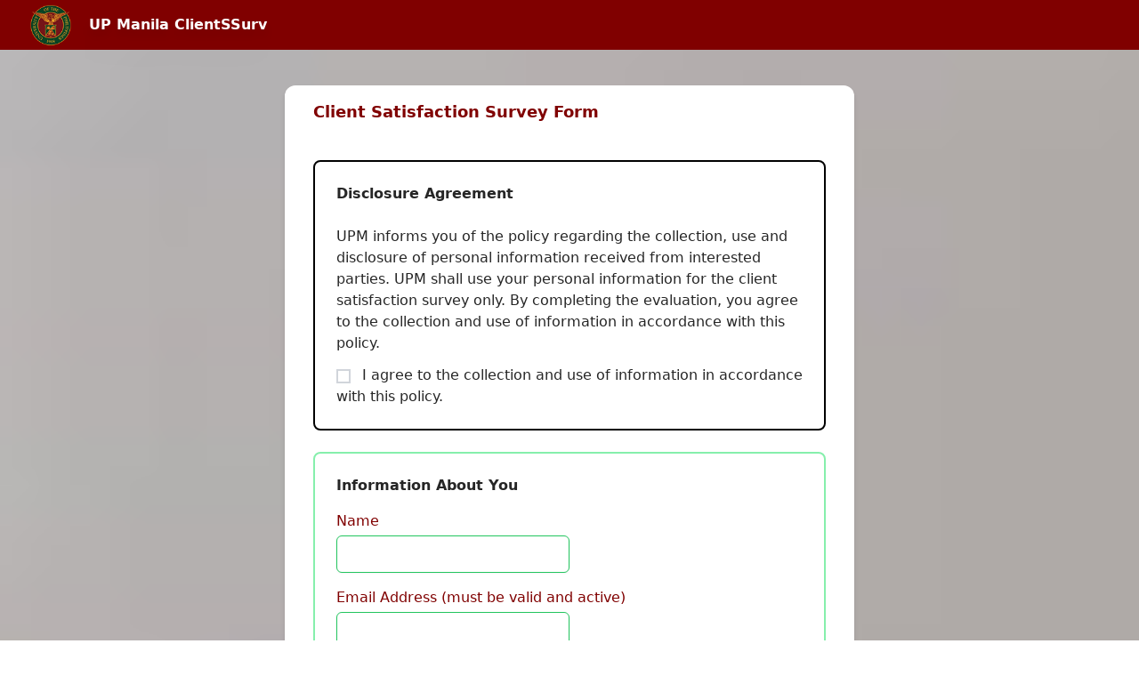

--- FILE ---
content_type: text/html; charset=UTF-8
request_url: https://cs3.upm.edu.ph/survey/form/v3
body_size: 44892
content:
<!doctype html>
<html>
<head>
    <title>UPM Client Satisfaction Survey</title>
    <meta charset="UTF-8" />
    <meta name="viewport" content="width=device-width, initial-scale=1.0" />
    <link href="https://cs3.upm.edu.ph/css/app.css" rel="stylesheet">
    <link rel="stylesheet" href="https://rsms.me/inter/inter.css">
    <script src="https://unpkg.com/@popperjs/core@2.9.1/dist/umd/popper.min.js" charset="utf-8"></script>
    <!--Regular Datatables CSS-->
    <link href="https://cdn.datatables.net/1.10.19/css/jquery.dataTables.min.css" rel="stylesheet">
    <!--Responsive Extension Datatables CSS-->
    <link href="https://cdn.datatables.net/responsive/2.2.3/css/responsive.dataTables.min.css" rel="stylesheet">
    <link href="https://cdn.datatables.net/buttons/2.2.3/css/buttons.dataTables.min.css" rel="stylesheet">
    <link rel="stylesheet" href="https://cdn.jsdelivr.net/npm/tw-elements/dist/css/index.min.css" />
    <script src="https://cdn.tailwindcss.com"></script>   
    <script src="https://cdn.jsdelivr.net/npm/popper.js@1.12.5/dist/umd/popper.min.js"></script>
    <script src="https://www.google.com/recaptcha/api.js" async defer></script>
    <!-- <script src="https://www.google.com/recaptcha/enterprise.js?render=6Ldq0rwZAAAAAMJx2M_6rdvUOVRLeNK87B8-IHX7"></script> -->
       <style>
        body {
            background-image: url("https://cs3.upm.edu.ph/images/cliss.jpg");
            background-size: cover;
            background-repeat: no-repeat;
        }
        .bg-maroon {
          background-color: #800000;
        }
    </style>
</head>
<body>

<!-- This example requires Tailwind CSS v2.0+ -->
<nav class="container-sm bg-maroon">
  <div class="mx-auto px-2 sm:px-6 lg:px-8">
    <div class="relative flex items-center justify-between h-14">
      <div class="absolute inset-y-0 left-0 flex items-center sm:hidden">
        <!-- Mobile menu button-->
        <button type="button" class="inline-flex items-center justify-center p-2 rounded-md text-gray-400 hover:text-white hover:bg-gray-700 focus:outline-none focus:ring-2 focus:ring-inset focus:ring-white" aria-controls="mobile-menu" aria-expanded="false">
          <span class="sr-only">Open main menu</span>
          <!--
            Icon when menu is closed.

            Heroicon name: outline/menu

            Menu open: "hidden", Menu closed: "block"
          -->
          <svg class="block h-6 w-6" xmlns="http://www.w3.org/2000/svg" fill="none" viewBox="0 0 24 24" stroke="currentColor" aria-hidden="true">
            <path stroke-linecap="round" stroke-linejoin="round" stroke-width="2" d="M4 6h16M4 12h16M4 18h16" />
          </svg>
          <!--
            Icon when menu is open.

            Heroicon name: outline/x

            Menu open: "block", Menu closed: "hidden"
          -->
          <svg class="hidden h-6 w-6" xmlns="http://www.w3.org/2000/svg" fill="none" viewBox="0 0 24 24" stroke="currentColor" aria-hidden="true">
            <path stroke-linecap="round" stroke-linejoin="round" stroke-width="2" d="M6 18L18 6M6 6l12 12" />
          </svg>
        </button>
      </div>
      <div class="flex-1 flex items-center justify-center sm:items-stretch sm:justify-start">
        <div class="flex-shrink-0 flex items-center text-white font-bold space-x-5">
          <img class="lg:block h-12 w-auto mr-0" src="https://cs3.upm.edu.ph/images/upmlogo.png" alt="Workflow">
            <a href="https://cs3.upm.edu.ph" class="filter drop-shadow-lg md:drop-shadow-xl">UP Manila ClientSSurv</a>
                                                <!-- <a href="#" class="text-gray-300 hover:bg-gray-700 hover:text-white px-3 py-2 rounded-md text-sm font-medium">Projects</a>

            <a href="#" class="text-gray-300 hover:bg-gray-700 hover:text-white px-3 py-2 rounded-md text-sm font-medium">Calendar</a> -->
        </div>
      </div>
      <div class="absolute inset-y-0 right-0 flex items-center pr-2 sm:static sm:inset-auto sm:ml-6 sm:pr-0">
        <!-- <button type="button" class="bg-gray-800 p-1 rounded-full text-gray-400 hover:text-white focus:outline-none focus:ring-2 focus:ring-offset-2 focus:ring-offset-gray-800 focus:ring-white"> -->
          <!-- <span class="sr-only">View notifications</span> -->
          <!-- Heroicon name: outline/bell -->
          <!-- <svg class="h-6 w-6" xmlns="http://www.w3.org/2000/svg" fill="none" viewBox="0 0 24 24" stroke="currentColor" aria-hidden="true"> -->
            
          <!-- </svg>
        </button> -->

        <!-- Profile dropdown -->
              </div>
    </div>
  </div>

  <!-- Mobile menu, show/hide based on menu state. -->
  <div class="sm:hidden" id="mobile-menu">
    <div class="px-2 pt-2 pb-3 space-y-1">
      <!-- Current: "bg-gray-900 text-white", Default: "text-gray-300 hover:bg-gray-700 hover:text-white" -->
      <!-- <a href="#" class="bg-gray-900 text-white block px-3 py-2 rounded-md text-base font-medium" aria-current="page">Dashboard</a> -->

      <!-- <a href="#" class="text-gray-300 hover:bg-gray-700 hover:text-white block px-3 py-2 rounded-md text-base font-medium">Team</a> -->

      <!-- <a href="#" class="text-gray-300 hover:bg-gray-700 hover:text-white block px-3 py-2 rounded-md text-base font-medium">Projects</a> -->

      <!-- <a href="#" class="text-gray-300 hover:bg-gray-700 hover:text-white block px-3 py-2 rounded-md text-base font-medium">Calendar</a> -->
    </div>
  </div>
</nav>

<div id="app">
    <style>
        .maroon {
            color: #800000;
        }
    </style>
    <div class="w-1/3 bg-white font-bold text-red-700" style="margin:auto;text-align:center">
            </div>
    <form action="/survey/save3" method="post">
        <input type="hidden" name="_token" value="NZSXCgoe5Om4pIwr9MfS636ZPi5Drap627BwvflM" />
        <input type="hidden" name="lang_used" value="en" />
    <div class="py-8 px-8 lg:w-1/2 sm:w-10/12 mx-auto my-10 bg-white rounded-xl shadow-md space-y-6 sm:py-4 sm:items-left">
        <h2 class="text-base md:text-lg font-bold mb-10 maroon">Client Satisfaction Survey Form</h2>
        
        <div class="border-black border-2 rounded-lg p-6">
            <h2 class="font-bold pb-3 mb-3">Disclosure Agreement</h2>
            <p class="mb-3">UPM informs you of the policy regarding the collection, use and disclosure of personal information received from interested parties.  UPM shall use your personal information for the client satisfaction survey only. By completing the evaluation, you agree to the collection and use of information in accordance with this policy.</p>
            <label class="grid-cols-12">
                                <input type="checkbox" name="agree" class="border-gray-300 border-2 text-black focus:border-gray-300 focus:ring-black" >
                <span class="ml-2">I agree to the collection and use of information in accordance with this policy.</span>
            </label>
                    </div>
        <div class="grid grid-cols-1 gap-6 mt-10">
            <div class="border-green-300 border-2 rounded-lg space-y-4 p-6 mb-5">
                <h2 class="block font-bold mb-2">Information About You</h2>
                <label class="block">
                    <span class="text-gray-900 maroon">Name</span>
                                        <input type="text" name="name" class="mt-1 block w-full rounded-md border-green-500 shadow-sm focus:border-indigo-300 focus:ring focus:ring-indigo-200 focus:ring-opacity-50 sm:w-full md:w-full lg:w-1/2 " value="">
                                    </label>
                <label class="block">
                                        <span class="text-gray-900 maroon">Email Address (must be valid and active)</span>
                    <input type="text" name="email" class="mt-1 block w-full rounded-md border-green-500 shadow-sm focus:border-indigo-300 focus:ring focus:ring-indigo-200 focus:ring-opacity-50 sm:w-full md:w-full lg:w-1/2" value="">
                                    </label>
                <label class="block">
                    <span class="text-gray-900 maroon">Phone (Optional)</span>
                    <input type="text" name="phone" class="mt-1 block w-full rounded-md border-green-500 shadow-sm focus:border-indigo-300 focus:ring focus:ring-indigo-200 focus:ring-opacity-50 sm:w-full md:w-full lg:w-1/2" value="">
                                    </label>
                <label class="block">
                                        <span class="text-gray-900 maroon">Company/Office</span>
                    <input type="text" name="company" class="mt-1 block w-full rounded-md border-green-500 shadow-sm focus:border-indigo-300 focus:ring focus:ring-indigo-200 focus:ring-opacity-50 sm:w-full md:w-full lg:w-1/2" value="">
                </label>
                                <p></p>
                <label class="grid-cols-12 maroon">Age Group</label>
                <br>
                <label class="grid-cols-12">
                                                            <input type="radio" name="age_group_id" class="mt-1 border-green-300 border-2 text-black focus:border-gray-300 focus:ring-black" value="1" >
                    <span class="ml-2">19 years old and below</span><br>
                                                            <input type="radio" name="age_group_id" class="mt-1 border-green-300 border-2 text-black focus:border-gray-300 focus:ring-black" value="10" >
                    <span class="ml-2">20-34 years old</span><br>
                                                            <input type="radio" name="age_group_id" class="mt-1 border-green-300 border-2 text-black focus:border-gray-300 focus:ring-black" value="11" >
                    <span class="ml-2">35-49 years old</span><br>
                                                            <input type="radio" name="age_group_id" class="mt-1 border-green-300 border-2 text-black focus:border-gray-300 focus:ring-black" value="12" >
                    <span class="ml-2">50-64 years old</span><br>
                                                            <input type="radio" name="age_group_id" class="mt-1 border-green-300 border-2 text-black focus:border-gray-300 focus:ring-black" value="13" >
                    <span class="ml-2">65 years old and above</span><br>
                                    </label>
                                <label class="block">
                                        <span class="text-gray-900 maroon">Sex Assigned at Birth</span><br>
                    <input type="radio" name="sex" class="mt-1 border-green-300 border-2 text-black focus:border-gray-300 focus:ring-black" tabindex="5" value="F" >
                    <span class="ml-2">Female</span><br>
                                        <input type="radio" name="sex" class="border-green-300 border-2 text-black focus:border-gray-300 focus:ring-black" value="M" >
                    <span class="ml-2">Male</span><br>
                </label>
                                <p></p>
                <p></p>
                <label class="grid-cols-12 maroon">Client Type</label>
                <br>
                <label class="grid-cols-12">
                                                            <input type="radio" name="client_type_id" class="mt-1 border-green-300 border-2 text-black focus:border-gray-300 focus:ring-black" value="1" >
                    <span class="ml-2">UP Manila Faculty/Staff</span><br>
                                                            <input type="radio" name="client_type_id" class="mt-1 border-green-300 border-2 text-black focus:border-gray-300 focus:ring-black" value="2" >
                    <span class="ml-2">UP Manila Enrolled Students</span><br>
                                                            <input type="radio" name="client_type_id" class="mt-1 border-green-300 border-2 text-black focus:border-gray-300 focus:ring-black" value="6" >
                    <span class="ml-2">UP Manila Alumni</span><br>
                                                            <input type="radio" name="client_type_id" class="mt-1 border-green-300 border-2 text-black focus:border-gray-300 focus:ring-black" value="3" >
                    <span class="ml-2">Government Unit/Agency/SUC</span><br>
                                                            <input type="radio" name="client_type_id" class="mt-1 border-green-300 border-2 text-black focus:border-gray-300 focus:ring-black" value="4" >
                    <span class="ml-2">Business, Private, or Non-Government Organization</span><br>
                                                            <input type="radio" name="client_type_id" class="mt-1 border-green-300 border-2 text-black focus:border-gray-300 focus:ring-black" value="5" >
                    <span class="ml-2">General Public/Others</span><br>
                                    </label>
                                </label>
                <label class="block">
                    <label class="grid-cols-12 maroon">Region of Residence or Company/Office Regional Location</label>
                    <br>
                    <label class="grid-cols-12">
                                                                    <input type="radio" id="region_id_1" name="region_id" class="border-green-300 border-2 text-black focus:border-gray-300 focus:ring-black" value="1" >
                        <span class="ml-2">National Capital Region (NCR)</span><br>
                                                                    <input type="radio" id="region_id_5" name="region_id" class="border-green-300 border-2 text-black focus:border-gray-300 focus:ring-black" value="5" >
                        <span class="ml-2">Central Luzon (Region III)</span><br>
                                                                    <input type="radio" id="region_id_6" name="region_id" class="border-green-300 border-2 text-black focus:border-gray-300 focus:ring-black" value="6" >
                        <span class="ml-2">Southern Tagalog Mainland (Region IV-A (CALABARZON))</span><br>
                                        </label>

                    <input type="radio" id="other_region_choice_id" name="region_id" class="border-green-300 border-2 text-black focus:border-gray-300 focus:ring-black" value="1000">
                        <span class="ml-2">Other Region</span><br>

                    <select name="other_region_id" id="region_id_select" class="mt-1 block w-full rounded-md border-green-500 shadow-sm focus:border-indigo-300 focus:ring focus:ring-indigo-200 focus:ring-opacity-50 sm:w-full md:w-3/4 lg:w2/3 ml-7 mr-3">
                        <option value="">[Select Other Region]</option>
                                                <option label="Bangsamoro Autonomous Region in Muslims Mindanao (BARMM)" value="17" >Bangsamoro Autonomous Region in Muslims Mindanao (BARMM)</option>
                                                <option label="Bicol Region (Region V)" value="8" >Bicol Region (Region V)</option>
                                                <option label="Cagayan Valley (Region II)" value="4" >Cagayan Valley (Region II)</option>
                                                <option label="Caraga Region (Region XIII)" value="16" >Caraga Region (Region XIII)</option>
                                                <option label="Central Visayas (Region VII)" value="10" >Central Visayas (Region VII)</option>
                                                <option label="Cordillera Administratrive Region (CAR)" value="3" >Cordillera Administratrive Region (CAR)</option>
                                                <option label="Davao Region (Region XI)" value="14" >Davao Region (Region XI)</option>
                                                <option label="Eastern Visayas (Region VIII)" value="11" >Eastern Visayas (Region VIII)</option>
                                                <option label="Ilocos Region (Region I)" value="2" >Ilocos Region (Region I)</option>
                                                <option label="Northern Mindanao (Region X)" value="13" >Northern Mindanao (Region X)</option>
                                                <option label="SOCCSKSARGEN (Region XII)" value="15" >SOCCSKSARGEN (Region XII)</option>
                                                <option label="Southwestern Tagalog Region (Region IV-B (MIMAROPA)" value="7" >Southwestern Tagalog Region (Region IV-B (MIMAROPA)</option>
                                                <option label="Western Visayas (Region VI)" value="9" >Western Visayas (Region VI)</option>
                                                <option label="Zamboanga Peninsula (Region IX)" value="12" >Zamboanga Peninsula (Region IX)</option>
                                            </select>
                    <input type="radio" id="region_id" name="region_id" class="border-green-300 border-2 text-black focus:border-gray-300 focus:ring-black" value="99" >
                        <span class="ml-2">Overseas/Outside the Philippines</span><br>
                                    </label>            
            </div>
            <div class="border-green-500 border-2 space-y-6 rounded-lg p-6">
                <h2 class="block font-bold mb-2">About the Service</h2>
                
                <label class="block">
                                        <span class="text-gray-900 maroon">Service Number (Leave blank if you do not know)</span>
                    <input type="text" name="ticket_id" class="mt-1 block w-full rounded-md border-green-500 shadow-sm focus:border-indigo-300 focus:ring focus:ring-indigo-200 focus:ring-opacity-50 sm:w-full md:w-full lg:w-1/2" value="">
                                    </label>
                <label class="block">
                    <span class="text-gray-900 maroon">Office Providing the Service</span>
                    <select id="office_id" name="office_id" class="mt-1 block w-full rounded-md border-green-500 shadow-sm focus:border-indigo-300 focus:ring focus:ring-indigo-200 focus:ring-opacity-50 sm:w-full md:w-full lg:w1/2">
                        <option value="">[Select Office]</option>
                                                                                                                <option label="Accounting Office" value="13" >Accounting Office</option>
                                                                                                                                            <option label="Budget Office" value="14" >Budget Office</option>
                                                                                                                                            <option label="Campus Planning, Development and Maintenance Office" value="6" >Campus Planning, Development and Maintenance Office</option>
                                                                                                                                            <option label="Cash Office" value="41" >Cash Office</option>
                                                                                                                                            <option label="Center for Gender and Women Studies" value="18" >Center for Gender and Women Studies</option>
                                                                                                                                            <option label="Central Point of Contact" value="10" >Central Point of Contact</option>
                                                                                                                                            <optgroup label="College of Allied Medical Professions">
                                                                    <option label="College of Allied Medical Professions" value="2">College of Allied Medical Professions</option>
                                                                    <option label="CAMP-Administrative Office" value="50">CAMP-Administrative Office</option>
                                                                    <option label="CAMP-Clinic for Therapy Services" value="189">CAMP-Clinic for Therapy Services</option>
                                                                    <option label="CAMP-Community-Based Rehabilitation Program" value="191">CAMP-Community-Based Rehabilitation Program</option>
                                                                    <option label="CAMP-Dean&#039;s Office" value="52">CAMP-Dean&#039;s Office</option>
                                                                    <option label="CAMP-Department of Occupational Therapy" value="186">CAMP-Department of Occupational Therapy</option>
                                                                    <option label="CAMP-Department of Physical Therapy" value="187">CAMP-Department of Physical Therapy</option>
                                                                    <option label="CAMP-Department of Speech Pathology" value="188">CAMP-Department of Speech Pathology</option>
                                                                    <option label="CAMP-Office of the College Secretary" value="185">CAMP-Office of the College Secretary</option>
                                                                    <option label="CAMP-Office of the Student Relations" value="235">CAMP-Office of the Student Relations</option>
                                                                    <option label="CAMP-Research Office" value="238">CAMP-Research Office</option>
                                                                    <option label="CAMP-Return Service and Alumni Relations Office" value="254">CAMP-Return Service and Alumni Relations Office</option>
                                                                </optgroup>
                                                                                                                                            <optgroup label="College of Arts and Sciences">
                                                                    <option label="College of Arts and Sciences" value="17">College of Arts and Sciences</option>
                                                                    <option label="CAS-Administrative Office" value="83">CAS-Administrative Office</option>
                                                                    <option label="CAS-Dean&#039;s Office" value="61">CAS-Dean&#039;s Office</option>
                                                                    <option label="CAS-Department of Arts and Communication" value="109">CAS-Department of Arts and Communication</option>
                                                                    <option label="CAS-Department of Behavioral Sciences" value="177">CAS-Department of Behavioral Sciences</option>
                                                                    <option label="CAS-Department of Biology" value="82">CAS-Department of Biology</option>
                                                                    <option label="CAS-Department of Physical Education" value="80">CAS-Department of Physical Education</option>
                                                                    <option label="CAS-Department of Physical Sciences and Mathematics" value="70">CAS-Department of Physical Sciences and Mathematics</option>
                                                                    <option label="CAS-Department of Social Sciences" value="110">CAS-Department of Social Sciences</option>
                                                                    <option label="CAS-Manila Studies Program" value="93">CAS-Manila Studies Program</option>
                                                                    <option label="CAS-Office of Student Services" value="40">CAS-Office of Student Services</option>
                                                                    <option label="CAS-Office of the Associate Dean for Academic Affairs" value="200">CAS-Office of the Associate Dean for Academic Affairs</option>
                                                                    <option label="CAS-Office of the Associate Dean for Planning and Development" value="206">CAS-Office of the Associate Dean for Planning and Development</option>
                                                                    <option label="CAS-Office of the Associate Dean for Research and Public Service" value="240">CAS-Office of the Associate Dean for Research and Public Service</option>
                                                                    <option label="CAS-Office of the College Secretary" value="57">CAS-Office of the College Secretary</option>
                                                                </optgroup>
                                                                                                                                            <optgroup label="College of Dentistry">
                                                                    <option label="College of Dentistry" value="20">College of Dentistry</option>
                                                                    <option label="CD-Administrative Office" value="65">CD-Administrative Office</option>
                                                                    <option label="CD-Dean&#039;s Office" value="48">CD-Dean&#039;s Office</option>
                                                                    <option label="CD-Department of Basic Dental Health Sciences" value="184">CD-Department of Basic Dental Health Sciences</option>
                                                                    <option label="CD-Department of Clinical Dental Health Sciences" value="183">CD-Department of Clinical Dental Health Sciences</option>
                                                                    <option label="CD-Department of Community Dentistry" value="182">CD-Department of Community Dentistry</option>
                                                                    <option label="CD-Graduate Program in Orthodontics" value="144">CD-Graduate Program in Orthodontics</option>
                                                                    <option label="CD-Office of the College Secretary" value="49">CD-Office of the College Secretary</option>
                                                                </optgroup>
                                                                                                                                            <optgroup label="College of Medicine">
                                                                    <option label="College of Medicine" value="21">College of Medicine</option>
                                                                    <option label="CM-Acta Medica Philippina" value="176">CM-Acta Medica Philippina</option>
                                                                    <option label="CM-Administrative Office" value="79">CM-Administrative Office</option>
                                                                    <option label="CM-Dean&#039;s Office" value="62">CM-Dean&#039;s Office</option>
                                                                    <option label="CM-Department of Anatomy" value="124">CM-Department of Anatomy</option>
                                                                    <option label="CM-Department of Biochemistry" value="201">CM-Department of Biochemistry</option>
                                                                    <option label="CM-Department of Clinical Epidemiology" value="143">CM-Department of Clinical Epidemiology</option>
                                                                    <option label="CM-Department of Pathology" value="34">CM-Department of Pathology</option>
                                                                    <option label="CM-Department of Pharmacology" value="141">CM-Department of Pharmacology</option>
                                                                    <option label="CM-Department of Physiology" value="97">CM-Department of Physiology</option>
                                                                    <option label="CM-Medical Informatics Unit" value="125">CM-Medical Informatics Unit</option>
                                                                    <option label="CM-Multidisciplinary Laboratory" value="241">CM-Multidisciplinary Laboratory</option>
                                                                    <option label="CM-Obstetrics and Gynecology" value="216">CM-Obstetrics and Gynecology</option>
                                                                    <option label="CM-Ophthalmology and Visual Sciences" value="217">CM-Ophthalmology and Visual Sciences</option>
                                                                    <option label="CM-Orthopedics" value="202">CM-Orthopedics</option>
                                                                    <option label="CM-Otolaryngology-Head and Neck Surgery" value="218">CM-Otolaryngology-Head and Neck Surgery</option>
                                                                    <option label="CM-Personnel Records Office" value="242">CM-Personnel Records Office</option>
                                                                    <option label="CM-Research Implementation and Development Office" value="168">CM-Research Implementation and Development Office</option>
                                                                    <option label="CM-Return Service Obligation Program" value="203">CM-Return Service Obligation Program</option>
                                                                    <option label="CM-Social Medicine Unit" value="209">CM-Social Medicine Unit</option>
                                                                    <option label="CM-Student Records Office" value="204">CM-Student Records Office</option>
                                                                </optgroup>
                                                                                                                                            <optgroup label="College of Nursing">
                                                                    <option label="College of Nursing" value="23">College of Nursing</option>
                                                                    <option label="CN-Administrative Office" value="55">CN-Administrative Office</option>
                                                                    <option label="CN-Continuing Education and Community Extension Service Program" value="195">CN-Continuing Education and Community Extension Service Program</option>
                                                                    <option label="CN-Nursing Laboratory" value="244">CN-Nursing Laboratory</option>
                                                                    <option label="CN-Office of the College Secretary" value="47">CN-Office of the College Secretary</option>
                                                                    <option label="CN-Research and Creative Writing Program" value="194">CN-Research and Creative Writing Program</option>
                                                                    <option label="CN-Teaching Program" value="137">CN-Teaching Program</option>
                                                                </optgroup>
                                                                                                                                            <optgroup label="College of Pharmacy">
                                                                    <option label="College of Pharmacy" value="22">College of Pharmacy</option>
                                                                    <option label="CP-Administrative Office" value="64">CP-Administrative Office</option>
                                                                    <option label="CP-Industrial Department" value="212">CP-Industrial Department</option>
                                                                    <option label="CP-Office of the College Secretary" value="243">CP-Office of the College Secretary</option>
                                                                    <option label="CP-Pharmaceutical Chemistry Department" value="131">CP-Pharmaceutical Chemistry Department</option>
                                                                    <option label="CP-Pharmacy Department" value="98">CP-Pharmacy Department</option>
                                                                </optgroup>
                                                                                                                                            <optgroup label="College of Public Health">
                                                                    <option label="College of Public Health" value="24">College of Public Health</option>
                                                                    <option label="CPH-Administrative Office" value="51">CPH-Administrative Office</option>
                                                                    <option label="CPH-Dean&#039;s Office" value="53">CPH-Dean&#039;s Office</option>
                                                                    <option label="CPH-Department of Environmental and Occupational Health" value="147">CPH-Department of Environmental and Occupational Health</option>
                                                                    <option label="CPH-Department of Epidemiology and Biostatistics" value="130">CPH-Department of Epidemiology and Biostatistics</option>
                                                                    <option label="CPH-Department of Health Policy and Administration" value="174">CPH-Department of Health Policy and Administration</option>
                                                                    <option label="CPH-Department of Health Promotion and Education" value="207">CPH-Department of Health Promotion and Education</option>
                                                                    <option label="CPH-Department of Medical Microbiology" value="205">CPH-Department of Medical Microbiology</option>
                                                                    <option label="CPH-Department of Nutrition" value="197">CPH-Department of Nutrition</option>
                                                                    <option label="CPH-Department of Parasitology" value="199">CPH-Department of Parasitology</option>
                                                                    <option label="CPH-Office of the College Secretary" value="54">CPH-Office of the College Secretary</option>
                                                                    <option label="CPH-Research Unit" value="245">CPH-Research Unit</option>
                                                                </optgroup>
                                                                                                                                            <option label="Community and Health Development Program" value="127" >Community and Health Development Program</option>
                                                                                                                                            <option label="Creche and Child Development Center" value="100" >Creche and Child Development Center</option>
                                                                                                                                            <option label="Healthy University Office" value="261" >Healthy University Office</option>
                                                                                                                                            <option label="Human Resource Development Office" value="39" >Human Resource Development Office</option>
                                                                                                                                            <option label="Information Management Service" value="42" >Information Management Service</option>
                                                                                                                                            <option label="Information, Publication, and Public Affairs Office" value="30" >Information, Publication, and Public Affairs Office</option>
                                                                                                                                            <option label="Interactive Learning Center" value="59" >Interactive Learning Center</option>
                                                                                                                                            <option label="Internal Audit Office" value="29" >Internal Audit Office</option>
                                                                                                                                            <option label="Internal QMS Auditors" value="231" >Internal QMS Auditors</option>
                                                                                                                                            <option label="Learning Resource Center" value="58" >Learning Resource Center</option>
                                                                                                                                            <option label="Legal Office" value="15" >Legal Office</option>
                                                                                                                                            <option label="Museum of a History of Ideas" value="113" >Museum of a History of Ideas</option>
                                                                                                                                            <option label="N/A" value="279" >N/A</option>
                                                                                                                                            <option label="National Graduate Office for the Health Sciences" value="25" >National Graduate Office for the Health Sciences</option>
                                                                                                                                            <optgroup label="National Institutes of Health">
                                                                    <option label="National Institutes of Health" value="101">National Institutes of Health</option>
                                                                    <option label="National Hearing Screening Reference Center" value="121">National Hearing Screening Reference Center</option>
                                                                    <option label="National Telehealth Center" value="92">National Telehealth Center</option>
                                                                    <option label="National Training Center for Biosafety and Biotechnology" value="234">National Training Center for Biosafety and Biotechnology</option>
                                                                    <option label="Newborn Screening Reference Center" value="149">Newborn Screening Reference Center</option>
                                                                    <option label="NIH-Institute of Aging" value="111">NIH-Institute of Aging</option>
                                                                    <option label="NIH-Institute of Child Health and Human Development" value="89">NIH-Institute of Child Health and Human Development</option>
                                                                    <option label="NIH-Institute of Clinical Epidemiology" value="116">NIH-Institute of Clinical Epidemiology</option>
                                                                    <option label="NIH-Institute of Health Policy and Development Studies" value="169">NIH-Institute of Health Policy and Development Studies</option>
                                                                    <option label="NIH-Institute of Herbal Medicine" value="173">NIH-Institute of Herbal Medicine</option>
                                                                    <option label="NIH-Institute of Human Genetics" value="145">NIH-Institute of Human Genetics</option>
                                                                    <option label="NIH-Institute of Molecular Biology and Biotechnology" value="72">NIH-Institute of Molecular Biology and Biotechnology</option>
                                                                    <option label="NIH-Institute of Pharmaceutical Sciences" value="95">NIH-Institute of Pharmaceutical Sciences</option>
                                                                    <option label="NIH-National Clinical Trials and Translation Center" value="256">NIH-National Clinical Trials and Translation Center</option>
                                                                    <option label="Philippine Eye Research Institute" value="106">Philippine Eye Research Institute</option>
                                                                    <option label="Philippine National Ear Institute" value="71">Philippine National Ear Institute</option>
                                                                </optgroup>
                                                                                                                                            <option label="National Service Training Program" value="115" >National Service Training Program</option>
                                                                                                                                            <optgroup label="National Teacher Training Center for the Health Professions">
                                                                    <option label="National Teacher Training Center for the Health Professions" value="5">National Teacher Training Center for the Health Professions</option>
                                                                    <option label="NTTCHP-Administrative Office" value="193">NTTCHP-Administrative Office</option>
                                                                    <option label="NTTCHP-Dean&#039;s Office" value="246">NTTCHP-Dean&#039;s Office</option>
                                                                    <option label="NTTCHP-Office of Extension and Continuing Education" value="178">NTTCHP-Office of Extension and Continuing Education</option>
                                                                    <option label="NTTCHP-Office of Research and Development" value="179">NTTCHP-Office of Research and Development</option>
                                                                    <option label="NTTCHP-Office of the College Secretary" value="247">NTTCHP-Office of the College Secretary</option>
                                                                </optgroup>
                                                                                                                                            <option label="Office of Alumni Relations" value="16" >Office of Alumni Relations</option>
                                                                                                                                            <option label="Office of Anti-Sexual Harassment" value="46" >Office of Anti-Sexual Harassment</option>
                                                                                                                                            <option label="Office of International Linkages" value="140" >Office of International Linkages</option>
                                                                                                                                            <option label="Office of Student Affairs" value="8" >Office of Student Affairs</option>
                                                                                                                                            <option label="Office of the Chancellor" value="9" >Office of the Chancellor</option>
                                                                                                                                            <option label="Office of the Ugnayan ng Pahinungod" value="60" >Office of the Ugnayan ng Pahinungod</option>
                                                                                                                                            <option label="Office of the University Registrar" value="3" >Office of the University Registrar</option>
                                                                                                                                            <option label="Office of the Vice Chancellor for Academic Affairs" value="1" >Office of the Vice Chancellor for Academic Affairs</option>
                                                                                                                                            <optgroup label="Office of the Vice Chancellor for Research">
                                                                    <option label="Office of the Vice Chancellor for Research" value="78">Office of the Vice Chancellor for Research</option>
                                                                    <option label="Institutional Animal Care and Use Committee" value="232">Institutional Animal Care and Use Committee</option>
                                                                    <option label="Institutional Biosafety and Biosecurity Committee" value="255">Institutional Biosafety and Biosecurity Committee</option>
                                                                    <option label="OVCR-Admin" value="237">OVCR-Admin</option>
                                                                    <option label="OVCR-Office of Research Integrity" value="257">OVCR-Office of Research Integrity</option>
                                                                    <option label="OVCR-University Research Publication Assistance Committee" value="236">OVCR-University Research Publication Assistance Committee</option>
                                                                    <option label="Research Ethics Board" value="81">Research Ethics Board</option>
                                                                    <option label="Research Grants Administration Office" value="88">Research Grants Administration Office</option>
                                                                </optgroup>
                                                                                                                                            <option label="Office of the Vice-Chancellor for Administration and Finance" value="7" >Office of the Vice-Chancellor for Administration and Finance</option>
                                                                                                                                            <option label="Office of the Vice-Chancellor for Planning and Development" value="11" >Office of the Vice-Chancellor for Planning and Development</option>
                                                                                                                                            <option label="Procurement Management Office" value="175" >Procurement Management Office</option>
                                                                                                                                            <option label="Quality Assurance Office" value="278" >Quality Assurance Office</option>
                                                                                                                                            <optgroup label="School of Health Sciences">
                                                                    <option label="School of Health Sciences" value="229">School of Health Sciences</option>
                                                                    <option label="SHS-Accounting Office" value="251">SHS-Accounting Office</option>
                                                                    <option label="SHS-Administrative Office" value="68">SHS-Administrative Office</option>
                                                                    <option label="SHS-Baler" value="139">SHS-Baler</option>
                                                                    <option label="SHS-Cashier&#039;s Office" value="252">SHS-Cashier&#039;s Office</option>
                                                                    <option label="SHS-Human Resources" value="250">SHS-Human Resources</option>
                                                                    <option label="SHS-Koronadal" value="69">SHS-Koronadal</option>
                                                                    <option label="SHS-Office of the College Secretary" value="249">SHS-Office of the College Secretary</option>
                                                                    <option label="SHS-Supply Office" value="253">SHS-Supply Office</option>
                                                                </optgroup>
                                                                                                                                            <option label="Security Office" value="118" >Security Office</option>
                                                                                                                                            <option label="Sentro ng Wikang Filipino" value="12" >Sentro ng Wikang Filipino</option>
                                                                                                                                            <option label="Supply Property Management Office" value="26" >Supply Property Management Office</option>
                                                                                                                                            <option label="Technology Transfer and Business Development Office" value="86" >Technology Transfer and Business Development Office</option>
                                                                                                                                            <optgroup label="University Library">
                                                                    <option label="Main Library" value="31">Main Library</option>
                                                                    <option label="College of Allied Medical Professions Library" value="265">College of Allied Medical Professions Library</option>
                                                                    <option label="College of Arts and Sciences Library" value="266">College of Arts and Sciences Library</option>
                                                                    <option label="College of Dentistry Library" value="267">College of Dentistry Library</option>
                                                                    <option label="College of Medicine Library" value="268">College of Medicine Library</option>
                                                                    <option label="College of Nursing Library" value="269">College of Nursing Library</option>
                                                                    <option label="College of Pharmacy Library" value="270">College of Pharmacy Library</option>
                                                                    <option label="CPH-Library" value="271">CPH-Library</option>
                                                                    <option label="National Teacher Training Center for the Health Professions Library" value="272">National Teacher Training Center for the Health Professions Library</option>
                                                                </optgroup>
                                                                                                                                            <option label="UPM Disaster Risk Reduction and Management in Health Center (UPM DRRM-H)" value="248" >UPM Disaster Risk Reduction and Management in Health Center (UPM DRRM-H)</option>
                                                                        </select>
                                    </label>
                <label class="block">
                    <span class="text-gray-900 maroon">Service</span>
                    <select name="service_id" id="service_id" class="mt-1 block w-full rounded-md border-green-500 shadow-sm focus:border-indigo-300 focus:ring focus:ring-indigo-200 focus:ring-opacity-50 sm:w-full md:w-full lg:w1/2" disabled>
                        <option value="" label="[Select Service]">[Select Service]</option>
                                                
                                                <option label="AAC program" value="298" >AAC program</option>
                                                
                                                <option label="Accept bid documents and quotations" value="674" >Accept bid documents and quotations</option>
                                                
                                                <option label="Acceptance of Deliveries and Supplier Services(Chemistry)" value="350" >Acceptance of Deliveries and Supplier Services(Chemistry)</option>
                                                
                                                <option label="Access to Adobe Apps" value="1351" >Access to Adobe Apps</option>
                                                
                                                <option label="Accommodation Assistance" value="190" >Accommodation Assistance</option>
                                                
                                                <option label="Accomplishment of Contingency and/or Action Plan for Special Events" value="685" >Accomplishment of Contingency and/or Action Plan for Special Events</option>
                                                
                                                <option label="Account suspension for clearance and other purposes" value="1347" >Account suspension for clearance and other purposes</option>
                                                
                                                <option label="Add slot requests of student" value="354" >Add slot requests of student</option>
                                                
                                                <option label="Admin Staff Clearance" value="328" >Admin Staff Clearance</option>
                                                
                                                <option label="Admin Staff Clearance" value="337" >Admin Staff Clearance</option>
                                                
                                                <option label="Administration of Course Evaluation Tool" value="617" >Administration of Course Evaluation Tool</option>
                                                
                                                <option label="Administration of Student Evaluation of Teachers" value="616" >Administration of Student Evaluation of Teachers</option>
                                                
                                                <option label="Administrative assistance to other UP Manila committees, units, and offices" value="1333" >Administrative assistance to other UP Manila committees, units, and offices</option>
                                                
                                                <option label="Admission" value="909" >Admission</option>
                                                
                                                <option label="Admission of patients for medical or surgical management" value="485" >Admission of patients for medical or surgical management</option>
                                                
                                                <option label="Admission of patients for medical or surgical management." value="541" >Admission of patients for medical or surgical management.</option>
                                                
                                                <option label="Admissions of new students - Application and screening process for entrance into the DDM Program" value="421" >Admissions of new students - Application and screening process for entrance into the DDM Program</option>
                                                
                                                <option label="Advanced Biorisk Officers Training and Certification Program" value="1170" >Advanced Biorisk Officers Training and Certification Program</option>
                                                
                                                <option label="Aided Threshold Test" value="1189" >Aided Threshold Test</option>
                                                
                                                <option label="Animal care and use training" value="664" >Animal care and use training</option>
                                                
                                                <option label="Animal care and use training" value="1212" >Animal care and use training</option>
                                                
                                                <option label="Answer all faculty inquiries  after office, during weekends and holidays" value="460" >Answer all faculty inquiries  after office, during weekends and holidays</option>
                                                
                                                <option label="Answer management responses/ reply to COA AOM’s &amp; other queries" value="958" >Answer management responses/ reply to COA AOM’s &amp; other queries</option>
                                                
                                                <option label="Answer students&#039; inquiry (email/face to face)" value="955" >Answer students&#039; inquiry (email/face to face)</option>
                                                
                                                <option label="Answering all faculty, Residents and Patients inquiries. ( Results, Schedule )" value="459" >Answering all faculty, Residents and Patients inquiries. ( Results, Schedule )</option>
                                                
                                                <option label="Answering email and inquries of faculty and students" value="528" >Answering email and inquries of faculty and students</option>
                                                
                                                <option label="Answers all inquiries of students regarding admission to UP Manila even automatic admission" value="636" >Answers all inquiries of students regarding admission to UP Manila even automatic admission</option>
                                                
                                                <option label="Answers all inquiries of the students in the official email address of OUR" value="634" >Answers all inquiries of the students in the official email address of OUR</option>
                                                
                                                <option label="Application and Admission Services" value="139" >Application and Admission Services</option>
                                                
                                                <option label="Application for Comprehensive Examination" value="929" >Application for Comprehensive Examination</option>
                                                
                                                <option label="Application for eHOPE" value="86" >Application for eHOPE</option>
                                                
                                                <option label="Application for Graduation" value="1374" >Application for Graduation</option>
                                                
                                                <option label="Application for Graduation and other Graduation Matters" value="931" >Application for Graduation and other Graduation Matters</option>
                                                
                                                <option label="Application for Limited Practice of Profession (online)" value="76" >Application for Limited Practice of Profession (online)</option>
                                                
                                                <option label="Application for Privilege to Study at Reduced Fee" value="488" >Application for Privilege to Study at Reduced Fee</option>
                                                
                                                <option label="Application for Privilege to Study at Reduced Fee" value="502" >Application for Privilege to Study at Reduced Fee</option>
                                                
                                                <option label="Application for Reduced Fees" value="77" >Application for Reduced Fees</option>
                                                
                                                <option label="Application for Scholarships" value="784" >Application for Scholarships</option>
                                                
                                                <option label="Application for Shifting/Change of Program" value="913" >Application for Shifting/Change of Program</option>
                                                
                                                <option label="Application for Thesis Proposal/Final Defense" value="930" >Application for Thesis Proposal/Final Defense</option>
                                                
                                                <option label="Application for UP Manila Alumni ID" value="153" >Application for UP Manila Alumni ID</option>
                                                
                                                <option label="Application for Validation of Courses" value="924" >Application for Validation of Courses</option>
                                                
                                                <option label="Application for Validation of Courses (for Graduate Students)" value="776" >Application for Validation of Courses (for Graduate Students)</option>
                                                
                                                <option label="Application of ID" value="74" >Application of ID</option>
                                                
                                                <option label="Application of Leave of Absence" value="912" >Application of Leave of Absence</option>
                                                
                                                <option label="Application of Maximum Residency Rule (MRR) Extension" value="925" >Application of Maximum Residency Rule (MRR) Extension</option>
                                                
                                                <option label="Application to the NTTCHP programs" value="908" >Application to the NTTCHP programs</option>
                                                
                                                <option label="Appointment with the Dean" value="817" >Appointment with the Dean</option>
                                                
                                                <option label="Approval of Application for Leave (Vacation and Sick Leave)" value="649" >Approval of Application for Leave (Vacation and Sick Leave)</option>
                                                
                                                <option label="Approval of Application for the Privilege to Study at Reduced Fees" value="644" >Approval of Application for the Privilege to Study at Reduced Fees</option>
                                                
                                                <option label="Approval of Disbursement Vouchers for Payment of Salaries and other benefits" value="638" >Approval of Disbursement Vouchers for Payment of Salaries and other benefits</option>
                                                
                                                <option label="Approval of eHOPE Application" value="643" >Approval of eHOPE Application</option>
                                                
                                                <option label="Approval of Request for a change of official time" value="645" >Approval of Request for a change of official time</option>
                                                
                                                <option label="Approval of Request for Authority to Render Overtime services with Pay" value="646" >Approval of Request for Authority to Render Overtime services with Pay</option>
                                                
                                                <option label="Approval of Request for Disposal of supplies/equipment (DAC matters)" value="648" >Approval of Request for Disposal of supplies/equipment (DAC matters)</option>
                                                
                                                <option label="Approval of Requisition and Issue Slip (RIS)" value="647" >Approval of Requisition and Issue Slip (RIS)</option>
                                                
                                                <option label="Approval of SPPMP, PPMP, and Annual Procurement Plan (APP)" value="640" >Approval of SPPMP, PPMP, and Annual Procurement Plan (APP)</option>
                                                
                                                <option label="Approval of Transfer Orders (T.O.), Bank Advice, and Checks for payment to Employees, Contractors, and Suppliers" value="639" >Approval of Transfer Orders (T.O.), Bank Advice, and Checks for payment to Employees, Contractors, and Suppliers</option>
                                                
                                                <option label="Approval of Use of UP Manila Facilities (use of space)" value="653" >Approval of Use of UP Manila Facilities (use of space)</option>
                                                
                                                <option label="Approval/Signing of College Clearance" value="501" >Approval/Signing of College Clearance</option>
                                                
                                                <option label="Arrange Faculty&#039;s seminar relevant to NSTP" value="149" >Arrange Faculty&#039;s seminar relevant to NSTP</option>
                                                
                                                <option label="Arthropod Allergy Course" value="871" >Arthropod Allergy Course</option>
                                                
                                                <option label="Article preparation" value="113" >Article preparation</option>
                                                
                                                <option label="ASH Code Dissemination and Capacity Building of Stakeholders" value="168" >ASH Code Dissemination and Capacity Building of Stakeholders</option>
                                                
                                                <option label="Assessment (Psychological Testing)" value="195" >Assessment (Psychological Testing)</option>
                                                
                                                <option label="Assessment (Referral from College)" value="196" >Assessment (Referral from College)</option>
                                                
                                                <option label="Assessment (Referral from UHS)" value="197" >Assessment (Referral from UHS)</option>
                                                
                                                <option label="Assessment/Accreditation-related assistance" value="1339" >Assessment/Accreditation-related assistance</option>
                                                
                                                <option label="Assist in the preparation of manuscripts for journal submission" value="375" >Assist in the preparation of manuscripts for journal submission</option>
                                                
                                                <option label="Assist in the preparation of skills laboratory practice of students" value="813" >Assist in the preparation of skills laboratory practice of students</option>
                                                
                                                <option label="Assist in the preventive maintenance of simulation maniquins" value="814" >Assist in the preventive maintenance of simulation maniquins</option>
                                                
                                                <option label="Assistance in organizing research symposia, forums and training workshops, events via online platforms for CAMP/UP community and communities outside CAMP." value="273" >Assistance in organizing research symposia, forums and training workshops, events via online platforms for CAMP/UP community and communities outside CAMP.</option>
                                                
                                                <option label="Assistance in preparation of IOB/PPMP/SPPMP/PR/P.O." value="963" >Assistance in preparation of IOB/PPMP/SPPMP/PR/P.O.</option>
                                                
                                                <option label="Assistance in preparation of some instructional activities such as reference manager and systematic searching of literature." value="274" >Assistance in preparation of some instructional activities such as reference manager and systematic searching of literature.</option>
                                                
                                                <option label="Assistance in processing LOA, readmission" value="261" >Assistance in processing LOA, readmission</option>
                                                
                                                <option label="Assistance in processing LOA, readmission" value="953" >Assistance in processing LOA, readmission</option>
                                                
                                                <option label="Assistance in processing of TOR and diploma requests" value="1016" >Assistance in processing of TOR and diploma requests</option>
                                                
                                                <option label="Assistance in SAIS enlistment of students" value="259" >Assistance in SAIS enlistment of students</option>
                                                
                                                <option label="Assistance in SAIS enlistment of students" value="951" >Assistance in SAIS enlistment of students</option>
                                                
                                                <option label="Assistance in Securing/Renewal of Student Visas for International Students" value="198" >Assistance in Securing/Renewal of Student Visas for International Students</option>
                                                
                                                <option label="Assistance in the Physical Inventory taking" value="964" >Assistance in the Physical Inventory taking</option>
                                                
                                                <option label="Assistance in the processing of scholarship applications" value="1018" >Assistance in the processing of scholarship applications</option>
                                                
                                                <option label="Assistance in the use of SPSS and/or NVIVO software" value="907" >Assistance in the use of SPSS and/or NVIVO software</option>
                                                
                                                <option label="Assistance to Canvas" value="919" >Assistance to Canvas</option>
                                                
                                                <option label="Assistance to conduct research at CAMP for non-UP CAMP researchers" value="275" >Assistance to conduct research at CAMP for non-UP CAMP researchers</option>
                                                
                                                <option label="Assistance to Faculty members &amp; students in processing of applications for Publication, Research dissemination awards &amp; etc." value="268" >Assistance to Faculty members &amp; students in processing of applications for Publication, Research dissemination awards &amp; etc.</option>
                                                
                                                <option label="Assistance to Faculty members &amp; students in Technical review and Ethical review applications" value="267" >Assistance to Faculty members &amp; students in Technical review and Ethical review applications</option>
                                                
                                                <option label="Assistance to faculty members in various aspects of their research conduct or implementation" value="272" >Assistance to faculty members in various aspects of their research conduct or implementation</option>
                                                
                                                <option label="Assistance to faculty members with their research grant requirements like application, orientation/guidance to their project assistants, reimbursements/liquidation, processing of contract/honoraria/salaries, reports and etc." value="270" >Assistance to faculty members with their research grant requirements like application, orientation/guidance to their project assistants, reimbursements/liquidation, processing of contract/honoraria/salaries, reports and etc.</option>
                                                
                                                <option label="Assistance to other requests for credentials at UPM/OUR" value="1000" >Assistance to other requests for credentials at UPM/OUR</option>
                                                
                                                <option label="Assistance to students needing psychosocial care" value="436" >Assistance to students needing psychosocial care</option>
                                                
                                                <option label="Assistance to the Application of Research Grant" value="904" >Assistance to the Application of Research Grant</option>
                                                
                                                <option label="Assistance to the application to UPM REB and RGAO" value="906" >Assistance to the application to UPM REB and RGAO</option>
                                                
                                                <option label="Assistance to the Student Academic Information System (SAIS)" value="917" >Assistance to the Student Academic Information System (SAIS)</option>
                                                
                                                <option label="Assistance to the UP Virtual Learning Environment (VLE)" value="918" >Assistance to the UP Virtual Learning Environment (VLE)</option>
                                                
                                                <option label="Assistance to Tuition Fee Refund" value="922" >Assistance to Tuition Fee Refund</option>
                                                
                                                <option label="Assistance with processing of documents using software applications such as Turnitin, NVIVO, SPSS &amp; etc." value="269" >Assistance with processing of documents using software applications such as Turnitin, NVIVO, SPSS &amp; etc.</option>
                                                
                                                <option label="Assistance with research data reports such as College researches, publications &amp; presentations" value="271" >Assistance with research data reports such as College researches, publications &amp; presentations</option>
                                                
                                                <option label="Assistance with SAIS concern of students and faculty" value="258" >Assistance with SAIS concern of students and faculty</option>
                                                
                                                <option label="Assistance with SAIS concern of students and faculty" value="950" >Assistance with SAIS concern of students and faculty</option>
                                                
                                                <option label="Assisted bidders/contractors for site inspection on various infra projects." value="735" >Assisted bidders/contractors for site inspection on various infra projects.</option>
                                                
                                                <option label="Assistive device (mobility devices, alternative and augmentative communication) service delivery" value="305" >Assistive device (mobility devices, alternative and augmentative communication) service delivery</option>
                                                
                                                <option label="Assists faculty in preparing Statment of Assets and Liabilities (SALN)" value="527" >Assists faculty in preparing Statment of Assets and Liabilities (SALN)</option>
                                                
                                                <option label="Assists in the preparation of the essential data needed for the Annual Report" value="526" >Assists in the preparation of the essential data needed for the Annual Report</option>
                                                
                                                <option label="Assits in the conduct of various meetings; programs and teaching activities of  the department" value="520" >Assits in the conduct of various meetings; programs and teaching activities of  the department</option>
                                                
                                                <option label="Attends and Transcribes the University Council minutes of meeting 3x a year" value="628" >Attends and Transcribes the University Council minutes of meeting 3x a year</option>
                                                
                                                <option label="Attends the University Registrars&#039; Workshop of all UP campuses" value="632" >Attends the University Registrars&#039; Workshop of all UP campuses</option>
                                                
                                                <option label="Attends to retrieval of communications" value="972" >Attends to retrieval of communications</option>
                                                
                                                <option label="Audiological Equipment, Device Certification" value="1155" >Audiological Equipment, Device Certification</option>
                                                
                                                <option label="Auditory Brainstem Response (ABR)" value="1192" >Auditory Brainstem Response (ABR)</option>
                                                
                                                <option label="Auditory Steady State Response (ASSR)" value="1198" >Auditory Steady State Response (ASSR)</option>
                                                
                                                <option label="Authentication of DBP ATM Application" value="1049" >Authentication of DBP ATM Application</option>
                                                
                                                <option label="Author Services (Journal Recommendation/Manuscript formatting/Other technical assistance)" value="1207" >Author Services (Journal Recommendation/Manuscript formatting/Other technical assistance)</option>
                                                
                                                <option label="Automated Auditory Brainstem Response (AABR)" value="1200" >Automated Auditory Brainstem Response (AABR)</option>
                                                
                                                <option label="Autopsy" value="458" >Autopsy</option>
                                                
                                                <option label="AVP presentation" value="112" >AVP presentation</option>
                                                
                                                <option label="Bacteriological Water Analysis" value="861" >Bacteriological Water Analysis</option>
                                                
                                                <option label="Banking, distribution and donation of Cranial Flaps, Large Segment Allografts and Femoral Head Allografts to requesting surgeons or authorized representative." value="544" >Banking, distribution and donation of Cranial Flaps, Large Segment Allografts and Femoral Head Allografts to requesting surgeons or authorized representative.</option>
                                                
                                                <option label="Barangay engagement" value="887" >Barangay engagement</option>
                                                
                                                <option label="Basic Course in Health Promotion and Education" value="856" >Basic Course in Health Promotion and Education</option>
                                                
                                                <option label="Basic video editing" value="114" >Basic video editing</option>
                                                
                                                <option label="Behavioral Observation Audiometry (BOA)" value="1186" >Behavioral Observation Audiometry (BOA)</option>
                                                
                                                <option label="Bills all qualified students to the CHED for the FREE TUITION on semestral basis" value="629" >Bills all qualified students to the CHED for the FREE TUITION on semestral basis</option>
                                                
                                                <option label="Biochemical Genetics Laboratory - Cerebrospinal Fluid Amino Acid Analysis (CSAA)" value="1075" >Biochemical Genetics Laboratory - Cerebrospinal Fluid Amino Acid Analysis (CSAA)</option>
                                                
                                                <option label="Biochemical Genetics Laboratory - Comprehensive Urine Metabolic Profile (Combined UMS and OAA)" value="1072" >Biochemical Genetics Laboratory - Comprehensive Urine Metabolic Profile (Combined UMS and OAA)</option>
                                                
                                                <option label="Biochemical Genetics Laboratory - DNA Analysis of 6-Pyruvoyl Tetrahydropterin Synthase Deficient Hyperphenylalaninemia and Urine Pterins" value="1077" >Biochemical Genetics Laboratory - DNA Analysis of 6-Pyruvoyl Tetrahydropterin Synthase Deficient Hyperphenylalaninemia and Urine Pterins</option>
                                                
                                                <option label="Biochemical Genetics Laboratory - DNA Analysis of 6-Pyruvoyl Tetrahydropterin Synthase Deficient Hyperphenylalaninemia and Urine Pterins + DHPR" value="1078" >Biochemical Genetics Laboratory - DNA Analysis of 6-Pyruvoyl Tetrahydropterin Synthase Deficient Hyperphenylalaninemia and Urine Pterins + DHPR</option>
                                                
                                                <option label="Biochemical Genetics Laboratory - DNA Analysis of 6-Pyruvoyl Tetrahydropterin Synthase Deficient Hyperphenylalaninemia and Urine Pterins +DHPR (BH4 loading)" value="1079" >Biochemical Genetics Laboratory - DNA Analysis of 6-Pyruvoyl Tetrahydropterin Synthase Deficient Hyperphenylalaninemia and Urine Pterins +DHPR (BH4 loading)</option>
                                                
                                                <option label="Biochemical Genetics Laboratory - Paired PLAA and CSAA" value="1076" >Biochemical Genetics Laboratory - Paired PLAA and CSAA</option>
                                                
                                                <option label="Biochemical Genetics Laboratory - Plasma Acylcarnitine Analysis (PLAC)" value="1073" >Biochemical Genetics Laboratory - Plasma Acylcarnitine Analysis (PLAC)</option>
                                                
                                                <option label="Biochemical Genetics Laboratory - Plasma Amino Acid Analysis (PLAA)" value="1074" >Biochemical Genetics Laboratory - Plasma Amino Acid Analysis (PLAA)</option>
                                                
                                                <option label="Biochemical Genetics Laboratory - Urine Metabolic Screening (UMS)" value="1070" >Biochemical Genetics Laboratory - Urine Metabolic Screening (UMS)</option>
                                                
                                                <option label="Biochemical Genetics Laboratory - Urine Organic Acid Analysis (OAA)" value="1071" >Biochemical Genetics Laboratory - Urine Organic Acid Analysis (OAA)</option>
                                                
                                                <option label="Biochemical Genetics Laboratory - Very Long Chain Fatty Acid (VLCFA) Quantitation for Adrenoleukodystrophy" value="1080" >Biochemical Genetics Laboratory - Very Long Chain Fatty Acid (VLCFA) Quantitation for Adrenoleukodystrophy</option>
                                                
                                                <option label="Bioelectrical Impedance Analysis [BIA]" value="869" >Bioelectrical Impedance Analysis [BIA]</option>
                                                
                                                <option label="Biological efficacy tests of natural products, agrochemicals, traps, and attractants against insects of medical importance" value="877" >Biological efficacy tests of natural products, agrochemicals, traps, and attractants against insects of medical importance</option>
                                                
                                                <option label="Biological Safety Cabinet Use" value="1173" >Biological Safety Cabinet Use</option>
                                                
                                                <option label="Blood Extraction" value="1128" >Blood Extraction</option>
                                                
                                                <option label="Blood Lead Analysis" value="855" >Blood Lead Analysis</option>
                                                
                                                <option label="Borrowing and returning of CAMP DOT equipment" value="276" >Borrowing and returning of CAMP DOT equipment</option>
                                                
                                                <option label="Borrowing and returning of CAMP DPT equipment" value="280" >Borrowing and returning of CAMP DPT equipment</option>
                                                
                                                <option label="Borrowing and returning of CAMP DSP equipment" value="284" >Borrowing and returning of CAMP DSP equipment</option>
                                                
                                                <option label="Borrowing department equipment (OT/PT/SP) for UP-CAMP Use" value="248" >Borrowing department equipment (OT/PT/SP) for UP-CAMP Use</option>
                                                
                                                <option label="Borrowing of equipment and Non-expendable items" value="1009" >Borrowing of equipment and Non-expendable items</option>
                                                
                                                <option label="Business Development Activities" value="711" >Business Development Activities</option>
                                                
                                                <option label="Capacity building Seminars - Gender Sensitivity Orietation/SOGIE/ Other gender-related topics" value="64" >Capacity building Seminars - Gender Sensitivity Orietation/SOGIE/ Other gender-related topics</option>
                                                
                                                <option label="Capacity-building on disability-inclusive practices (e.g. disability-inclusive DRR, assisting persons with disability, disability sensitivity and responsiveness)" value="304" >Capacity-building on disability-inclusive practices (e.g. disability-inclusive DRR, assisting persons with disability, disability sensitivity and responsiveness)</option>
                                                
                                                <option label="CD4 Count" value="1139" >CD4 Count</option>
                                                
                                                <option label="Certificate Course in eHealth and Telemedicine" value="1169" >Certificate Course in eHealth and Telemedicine</option>
                                                
                                                <option label="Certification as to availability of funds" value="978" >Certification as to availability of funds</option>
                                                
                                                <option label="Certification Course for Water Refilling Station and Plant Operators" value="849" >Certification Course for Water Refilling Station and Plant Operators</option>
                                                
                                                <option label="Certification of Completion of Return Service Obligation" value="1021" >Certification of Completion of Return Service Obligation</option>
                                                
                                                <option label="Certification of Liquidation" value="975" >Certification of Liquidation</option>
                                                
                                                <option label="Certified true copy of Travel Order" value="1047" >Certified true copy of Travel Order</option>
                                                
                                                <option label="Change of Matriculation" value="920" >Change of Matriculation</option>
                                                
                                                <option label="Change of Matriculation (Process for enrolled students with change of subjects)" value="422" >Change of Matriculation (Process for enrolled students with change of subjects)</option>
                                                
                                                <option label="Check/approve DTRs, CRA, CRAF" value="961" >Check/approve DTRs, CRA, CRAF</option>
                                                
                                                <option label="Checking and approval of Gate Pass" value="1048" >Checking and approval of Gate Pass</option>
                                                
                                                <option label="Chikungunya Real Time PCR Qualitative (CHIK PCR)" value="1143" >Chikungunya Real Time PCR Qualitative (CHIK PCR)</option>
                                                
                                                <option label="Child Learning Sessions (by 2nd Semester of 2023)" value="110" >Child Learning Sessions (by 2nd Semester of 2023)</option>
                                                
                                                <option label="Child minding/ service" value="108" >Child minding/ service</option>
                                                
                                                <option label="Circulation Service (Book inquiry, Borrow, Return, and Renew, Payment of Library Fines)" value="1305" >Circulation Service (Book inquiry, Borrow, Return, and Renew, Payment of Library Fines)</option>
                                                
                                                <option label="Circulation Service (Book inquiry, Borrow, Return, and Renew, Payment of Library Fines)" value="1309" >Circulation Service (Book inquiry, Borrow, Return, and Renew, Payment of Library Fines)</option>
                                                
                                                <option label="Circulation Service (Book inquiry, Borrow, Return, and Renew, Payment of Library Fines)" value="1313" >Circulation Service (Book inquiry, Borrow, Return, and Renew, Payment of Library Fines)</option>
                                                
                                                <option label="Circulation Service (Book inquiry, Borrow, Return, and Renew, Payment of Library Fines)" value="1317" >Circulation Service (Book inquiry, Borrow, Return, and Renew, Payment of Library Fines)</option>
                                                
                                                <option label="Circulation Service (Book inquiry, Borrow, Return, and Renew, Payment of Library Fines)" value="1321" >Circulation Service (Book inquiry, Borrow, Return, and Renew, Payment of Library Fines)</option>
                                                
                                                <option label="Circulation Service (Book inquiry, Borrow, Return, and Renew, Payment of Library Fines)" value="1325" >Circulation Service (Book inquiry, Borrow, Return, and Renew, Payment of Library Fines)</option>
                                                
                                                <option label="Circulation Service (Book Inquiry, Borrow, Return, and Renew, Payment of Library Fines)" value="720" >Circulation Service (Book Inquiry, Borrow, Return, and Renew, Payment of Library Fines)</option>
                                                
                                                <option label="Circulation Service (Book inquiry, Borrow, Return, and Renew, Payment of Library Fines)" value="1248" >Circulation Service (Book inquiry, Borrow, Return, and Renew, Payment of Library Fines)</option>
                                                
                                                <option label="Circulation Service (Book inquiry, Borrow, Return, and Renew, Payment of Library Fines)" value="1254" >Circulation Service (Book inquiry, Borrow, Return, and Renew, Payment of Library Fines)</option>
                                                
                                                <option label="Claim for Honoraria for UP Manila Telehealth Committee" value="506" >Claim for Honoraria for UP Manila Telehealth Committee</option>
                                                
                                                <option label="Claim for Honoraria of Dent and Camp lecturer" value="462" >Claim for Honoraria of Dent and Camp lecturer</option>
                                                
                                                <option label="Claim for Honoraria of Faculty" value="504" >Claim for Honoraria of Faculty</option>
                                                
                                                <option label="Claim for Honoraria of Thesis Panel" value="490" >Claim for Honoraria of Thesis Panel</option>
                                                
                                                <option label="Claim for Honoraria of Thesis Panel" value="505" >Claim for Honoraria of Thesis Panel</option>
                                                
                                                <option label="Clearance Signing (College/University)" value="1284" >Clearance Signing (College/University)</option>
                                                
                                                <option label="Clearance Signing (College/University)" value="1290" >Clearance Signing (College/University)</option>
                                                
                                                <option label="Clearance Signing (College/University)" value="724" >Clearance Signing (College/University)</option>
                                                
                                                <option label="Clearance Signing (College/University)" value="1249" >Clearance Signing (College/University)</option>
                                                
                                                <option label="Clearance Signing (College/University)" value="1255" >Clearance Signing (College/University)</option>
                                                
                                                <option label="Clearance Signing (College/University)" value="1260" >Clearance Signing (College/University)</option>
                                                
                                                <option label="Clearance Signing (College/University)" value="1266" >Clearance Signing (College/University)</option>
                                                
                                                <option label="Clearance Signing (College/University)" value="1272" >Clearance Signing (College/University)</option>
                                                
                                                <option label="Clearance Signing (College/University)" value="1278" >Clearance Signing (College/University)</option>
                                                
                                                <option label="Clinical Genetics Services - Clinical Consultation of patients in the Genetics Clinic" value="1083" >Clinical Genetics Services - Clinical Consultation of patients in the Genetics Clinic</option>
                                                
                                                <option label="Clinical Genetics Services - Enzyme Replacement Therapy (ERT)" value="1084" >Clinical Genetics Services - Enzyme Replacement Therapy (ERT)</option>
                                                
                                                <option label="Clinical Genetics Services - Genetic Counseling" value="1089" >Clinical Genetics Services - Genetic Counseling</option>
                                                
                                                <option label="Clinical Genetics Services - MultiDisciplinary Clinic" value="1085" >Clinical Genetics Services - MultiDisciplinary Clinic</option>
                                                
                                                <option label="Clinical Genetics Services - Nutrition Assessment &amp; Evaluation" value="1087" >Clinical Genetics Services - Nutrition Assessment &amp; Evaluation</option>
                                                
                                                <option label="Clinical Genetics Services - Nutrition Counseling" value="1088" >Clinical Genetics Services - Nutrition Counseling</option>
                                                
                                                <option label="Clinical Genetics Services - Pamidronate Therapy" value="1086" >Clinical Genetics Services - Pamidronate Therapy</option>
                                                
                                                <option label="Clinical Genetics Services - Patient Management" value="1081" >Clinical Genetics Services - Patient Management</option>
                                                
                                                <option label="Clinical Genetics Services -Clinical Evaluation and Management of admitted patients" value="1082" >Clinical Genetics Services -Clinical Evaluation and Management of admitted patients</option>
                                                
                                                <option label="Clinical Room - Patient Accommodation and Specimen Collection" value="1090" >Clinical Room - Patient Accommodation and Specimen Collection</option>
                                                
                                                <option label="Clinical Room - Sample Receiving and Releasing of Results" value="1091" >Clinical Room - Sample Receiving and Releasing of Results</option>
                                                
                                                <option label="Clinical Room - Test and Procedure inquiry" value="1092" >Clinical Room - Test and Procedure inquiry</option>
                                                
                                                <option label="Clinical Sample Fungal Culture and KOH" value="862" >Clinical Sample Fungal Culture and KOH</option>
                                                
                                                <option label="Clinical trial workshop and training" value="1149" >Clinical trial workshop and training</option>
                                                
                                                <option label="Collaboration with other CUs about programs and activties" value="151" >Collaboration with other CUs about programs and activties</option>
                                                
                                                <option label="Collaborative Activities and Partnerships" value="183" >Collaborative Activities and Partnerships</option>
                                                
                                                <option label="Collection - Other Payment" value="18" >Collection - Other Payment</option>
                                                
                                                <option label="Collection - Tuition Fee" value="15" >Collection - Tuition Fee</option>
                                                
                                                <option label="Collection of payment and issuance of receipt for requested certifications" value="999" >Collection of payment and issuance of receipt for requested certifications</option>
                                                
                                                <option label="Collection Thru Bank" value="16" >Collection Thru Bank</option>
                                                
                                                <option label="Collection Thru Link.Biz Portal" value="17" >Collection Thru Link.Biz Portal</option>
                                                
                                                <option label="College Clearance" value="1375" >College Clearance</option>
                                                
                                                <option label="College Clearance (students, faculty and staff)" value="307" >College Clearance (students, faculty and staff)</option>
                                                
                                                <option label="College Clearance (students, faculty and staff)" value="316" >College Clearance (students, faculty and staff)</option>
                                                
                                                <option label="College Clearance (students, faculty and staff)" value="351" >College Clearance (students, faculty and staff)</option>
                                                
                                                <option label="Common Inquiries" value="1062" >Common Inquiries</option>
                                                
                                                <option label="Community assemblies" value="933" >Community assemblies</option>
                                                
                                                <option label="Community Health Development Advocacy Program" value="566" >Community Health Development Advocacy Program</option>
                                                
                                                <option label="Community Living Class for Adolescents" value="300" >Community Living Class for Adolescents</option>
                                                
                                                <option label="Community meetings" value="885" >Community meetings</option>
                                                
                                                <option label="Community Outreach/Public Service Program" value="567" >Community Outreach/Public Service Program</option>
                                                
                                                <option label="Community Outreach/Public Service Program" value="580" >Community Outreach/Public Service Program</option>
                                                
                                                <option label="Community Outreach/Public Service Program" value="594" >Community Outreach/Public Service Program</option>
                                                
                                                <option label="Community service (PGH outpatient Geriatric Clinic)" value="1053" >Community service (PGH outpatient Geriatric Clinic)</option>
                                                
                                                <option label="Community service (Public Health Nursing-program implementation)" value="1054" >Community service (Public Health Nursing-program implementation)</option>
                                                
                                                <option label="Communuty organization engagement" value="888" >Communuty organization engagement</option>
                                                
                                                <option label="Completion/Removal/Change of Grade" value="923" >Completion/Removal/Change of Grade</option>
                                                
                                                <option label="Comprehensive Exam Application" value="760" >Comprehensive Exam Application</option>
                                                
                                                <option label="Computation and provision of funding clearance for the Agency Government Estimates (AGE) for Security, Janitorial and CCTV Manning Services" value="49" >Computation and provision of funding clearance for the Agency Government Estimates (AGE) for Security, Janitorial and CCTV Manning Services</option>
                                                
                                                <option label="Computation of Financial Penalty Due for breach of Return Service Obligation" value="1024" >Computation of Financial Penalty Due for breach of Return Service Obligation</option>
                                                
                                                <option label="Computation of Financial Penalty Due for pre-termination of Return Service Obligation" value="1025" >Computation of Financial Penalty Due for pre-termination of Return Service Obligation</option>
                                                
                                                <option label="Computation of the Return Service Agreement (RSA) payback for white Colleges" value="52" >Computation of the Return Service Agreement (RSA) payback for white Colleges</option>
                                                
                                                <option label="Computer, peripherals, and network problems troubleshooting" value="93" >Computer, peripherals, and network problems troubleshooting</option>
                                                
                                                <option label="Conditioned Play Audiometry (CPA)" value="1188" >Conditioned Play Audiometry (CPA)</option>
                                                
                                                <option label="Conduct canvass of price quotations" value="992" >Conduct canvass of price quotations</option>
                                                
                                                <option label="Conduct of procurement through alternative modes in accordance to the prescribed procedures, guidelines and timelines as mandated by RA 9184." value="672" >Conduct of procurement through alternative modes in accordance to the prescribed procedures, guidelines and timelines as mandated by RA 9184.</option>
                                                
                                                <option label="Conduct of procurement through competitive bidding in accordance to the prescribed procedures, guidelines and timelines as mandated by RA 9184." value="671" >Conduct of procurement through competitive bidding in accordance to the prescribed procedures, guidelines and timelines as mandated by RA 9184.</option>
                                                
                                                <option label="Conduct of training" value="903" >Conduct of training</option>
                                                
                                                <option label="Conduct Physical Inventory of Properties and Equipment" value="693" >Conduct Physical Inventory of Properties and Equipment</option>
                                                
                                                <option label="Conduct Postgraduate courses for residents &amp; students" value="475" >Conduct Postgraduate courses for residents &amp; students</option>
                                                
                                                <option label="Conduct Procurement and Inventory" value="739" >Conduct Procurement and Inventory</option>
                                                
                                                <option label="Conduct/facilitate the conduct of training, workshop on procurement." value="680" >Conduct/facilitate the conduct of training, workshop on procurement.</option>
                                                
                                                <option label="Conducting of OJS Orientation/editorial process walkthrough for publication of institutional issues." value="558" >Conducting of OJS Orientation/editorial process walkthrough for publication of institutional issues.</option>
                                                
                                                <option label="Conducts Orientation of Dormitory residents on UP Manila Dormitory Rules and Regulations" value="203" >Conducts Orientation of Dormitory residents on UP Manila Dormitory Rules and Regulations</option>
                                                
                                                <option label="Conducts Series of Orientation for Incoming First Year Students" value="202" >Conducts Series of Orientation for Incoming First Year Students</option>
                                                
                                                <option label="Consolidation of Statement of Assets, Liabilities and Net Worth" value="549" >Consolidation of Statement of Assets, Liabilities and Net Worth</option>
                                                
                                                <option label="Consultancy and technical services for environmental and occupational health" value="854" >Consultancy and technical services for environmental and occupational health</option>
                                                
                                                <option label="Consultancy and technical services for public health parasitology and entomology" value="874" >Consultancy and technical services for public health parasitology and entomology</option>
                                                
                                                <option label="Consultancy on Risk Communication, Non-communicable Diseases, Injury Prevention, Mixed Methods Research" value="858" >Consultancy on Risk Communication, Non-communicable Diseases, Injury Prevention, Mixed Methods Research</option>
                                                
                                                <option label="Consultation" value="1057" >Consultation</option>
                                                
                                                <option label="Consultation: Enrollment" value="1376" >Consultation: Enrollment</option>
                                                
                                                <option label="Consultation: Faculty Member&#039;s Concerns" value="1361" >Consultation: Faculty Member&#039;s Concerns</option>
                                                
                                                <option label="Consultation: Graduation" value="1377" >Consultation: Graduation</option>
                                                
                                                <option label="Consultation: Graduation Standing Audit" value="1359" >Consultation: Graduation Standing Audit</option>
                                                
                                                <option label="Consultation: Scholastic Standing Audit" value="1358" >Consultation: Scholastic Standing Audit</option>
                                                
                                                <option label="Consultation: Student&#039;s Academic Concerns" value="1360" >Consultation: Student&#039;s Academic Concerns</option>
                                                
                                                <option label="Consultations" value="1060" >Consultations</option>
                                                
                                                <option label="Consultations for research projects/protocols" value="452" >Consultations for research projects/protocols</option>
                                                
                                                <option label="Content editing" value="115" >Content editing</option>
                                                
                                                <option label="Continuing education about the Responsible Conduct of Research for constituents of the University" value="1229" >Continuing education about the Responsible Conduct of Research for constituents of the University</option>
                                                
                                                <option label="Contract and document review" value="129" >Contract and document review</option>
                                                
                                                <option label="Coordinate clinical rotation and field works" value="804" >Coordinate clinical rotation and field works</option>
                                                
                                                <option label="Coordinate college public service activities" value="379" >Coordinate college public service activities</option>
                                                
                                                <option label="Coordinate with Government Servicing Bank" value="63" >Coordinate with Government Servicing Bank</option>
                                                
                                                <option label="Coordination with other UP Manila Colleges as to the teaching of medical courses related to dentistry" value="392" >Coordination with other UP Manila Colleges as to the teaching of medical courses related to dentistry</option>
                                                
                                                <option label="Copyright Deposit" value="704" >Copyright Deposit</option>
                                                
                                                <option label="Cortical Auditory Evoked Potential (CAEP)" value="1191" >Cortical Auditory Evoked Potential (CAEP)</option>
                                                
                                                <option label="Counseling (Career Information and Placement)" value="199" >Counseling (Career Information and Placement)</option>
                                                
                                                <option label="Counseling (Group)" value="201" >Counseling (Group)</option>
                                                
                                                <option label="Counseling (Individual)" value="200" >Counseling (Individual)</option>
                                                
                                                <option label="Counselling/Counselling Referrals for Complainants and Respondents of Sexual Harassment" value="167" >Counselling/Counselling Referrals for Complainants and Respondents of Sexual Harassment</option>
                                                
                                                <option label="CPG Development" value="1064" >CPG Development</option>
                                                
                                                <option label="CPG Workshops" value="1063" >CPG Workshops</option>
                                                
                                                <option label="Create and provide SET Google form and provide results and relevant documents" value="802" >Create and provide SET Google form and provide results and relevant documents</option>
                                                
                                                <option label="Create G-form, facilitate evaluation and provide results and relevant documents" value="803" >Create G-form, facilitate evaluation and provide results and relevant documents</option>
                                                
                                                <option label="Creation and administration of mailing lists" value="91" >Creation and administration of mailing lists</option>
                                                
                                                <option label="Creation and modification of mailing lists" value="1350" >Creation and modification of mailing lists</option>
                                                
                                                <option label="Creation of Authentication and Directory Services (ADS) accounts" value="88" >Creation of Authentication and Directory Services (ADS) accounts</option>
                                                
                                                <option label="Creation of supporting systems for the maintenance of database" value="1039" >Creation of supporting systems for the maintenance of database</option>
                                                
                                                <option label="Creation of UP email accounts (@up.edu.ph) for faculty members, students, and staff" value="87" >Creation of UP email accounts (@up.edu.ph) for faculty members, students, and staff</option>
                                                
                                                <option label="Creation of UPM email accounts (@post.upm.edu.ph) for UPM offices, faculty members and staff" value="90" >Creation of UPM email accounts (@post.upm.edu.ph) for UPM offices, faculty members and staff</option>
                                                
                                                <option label="Cross-Enrollment" value="916" >Cross-Enrollment</option>
                                                
                                                <option label="Cross-registration" value="759" >Cross-registration</option>
                                                
                                                <option label="Cross-registration/ Request to cross-enroll" value="763" >Cross-registration/ Request to cross-enroll</option>
                                                
                                                <option label="Curriculum Integration and eLearning Programs" value="1171" >Curriculum Integration and eLearning Programs</option>
                                                
                                                <option label="Custodian of office files" value="971" >Custodian of office files</option>
                                                
                                                <option label="Cytogenetics Laboratory - Chromosome Analysis" value="1093" >Cytogenetics Laboratory - Chromosome Analysis</option>
                                                
                                                <option label="Cytogenetics Laboratory - Fluorescence in situ Hybridization (FISH)" value="1094" >Cytogenetics Laboratory - Fluorescence in situ Hybridization (FISH)</option>
                                                
                                                <option label="Data collection" value="1068" >Data collection</option>
                                                
                                                <option label="Data safety evaluation for clinical trials" value="1147" >Data safety evaluation for clinical trials</option>
                                                
                                                <option label="DATS for UPM transactions" value="733" >DATS for UPM transactions</option>
                                                
                                                <option label="Deferment of Enrollment" value="910" >Deferment of Enrollment</option>
                                                
                                                <option label="Designing/Layout" value="116" >Designing/Layout</option>
                                                
                                                <option label="Develop programs for producing research projects" value="373" >Develop programs for producing research projects</option>
                                                
                                                <option label="Develop programs for research capacity building" value="374" >Develop programs for research capacity building</option>
                                                
                                                <option label="Develop trainings related to teaching for faculty and other nursing educators and professionals" value="806" >Develop trainings related to teaching for faculty and other nursing educators and professionals</option>
                                                
                                                <option label="Developing Skills in Planning and Advocating Health Promotion Policies, Programs and Regulations" value="857" >Developing Skills in Planning and Advocating Health Promotion Policies, Programs and Regulations</option>
                                                
                                                <option label="Digital Health research and development" value="1161" >Digital Health research and development</option>
                                                
                                                <option label="Disbursement - Thru Advice to Debit Account" value="20" >Disbursement - Thru Advice to Debit Account</option>
                                                
                                                <option label="Disbursement of student allowance" value="984" >Disbursement of student allowance</option>
                                                
                                                <option label="Disbursement Thru Check" value="19" >Disbursement Thru Check</option>
                                                
                                                <option label="Disseminate UPM memorandum for information to CN constituents." value="748" >Disseminate UPM memorandum for information to CN constituents.</option>
                                                
                                                <option label="Dissemination of announcements relevant to alumni" value="1029" >Dissemination of announcements relevant to alumni</option>
                                                
                                                <option label="Dissemination of Class schedules to Faculty &amp; students" value="469" >Dissemination of Class schedules to Faculty &amp; students</option>
                                                
                                                <option label="Distribution of Registry Seals" value="1151" >Distribution of Registry Seals</option>
                                                
                                                <option label="Document Delivery Service (Request Online Book Chapter/Journal Article/Thesis &amp; Dissertation)" value="1285" >Document Delivery Service (Request Online Book Chapter/Journal Article/Thesis &amp; Dissertation)</option>
                                                
                                                <option label="Document Delivery Service (Request Online Book Chapter/Journal Article/Thesis &amp; Dissertation)" value="1291" >Document Delivery Service (Request Online Book Chapter/Journal Article/Thesis &amp; Dissertation)</option>
                                                
                                                <option label="Document Delivery Service (Request Online Book Chapter/Journal Article/Thesis &amp; Dissertation)" value="721" >Document Delivery Service (Request Online Book Chapter/Journal Article/Thesis &amp; Dissertation)</option>
                                                
                                                <option label="Document Delivery Service (Request Online Book Chapter/Journal Article/Thesis &amp; Dissertation)" value="1250" >Document Delivery Service (Request Online Book Chapter/Journal Article/Thesis &amp; Dissertation)</option>
                                                
                                                <option label="Document Delivery Service (Request Online Book Chapter/Journal Article/Thesis &amp; Dissertation)" value="1256" >Document Delivery Service (Request Online Book Chapter/Journal Article/Thesis &amp; Dissertation)</option>
                                                
                                                <option label="Document Delivery Service (Request Online Book Chapter/Journal Article/Thesis &amp; Dissertation)" value="1261" >Document Delivery Service (Request Online Book Chapter/Journal Article/Thesis &amp; Dissertation)</option>
                                                
                                                <option label="Document Delivery Service (Request Online Book Chapter/Journal Article/Thesis &amp; Dissertation)" value="1267" >Document Delivery Service (Request Online Book Chapter/Journal Article/Thesis &amp; Dissertation)</option>
                                                
                                                <option label="Document Delivery Service (Request Online Book Chapter/Journal Article/Thesis &amp; Dissertation)" value="1273" >Document Delivery Service (Request Online Book Chapter/Journal Article/Thesis &amp; Dissertation)</option>
                                                
                                                <option label="Document Delivery Service (Request Online Book Chapter/Journal Article/Thesis &amp; Dissertation)" value="1279" >Document Delivery Service (Request Online Book Chapter/Journal Article/Thesis &amp; Dissertation)</option>
                                                
                                                <option label="Document Processing of Students (application for graduation, change of matriculation, etc.)" value="620" >Document Processing of Students (application for graduation, change of matriculation, etc.)</option>
                                                
                                                <option label="Documentation and certification of graduate&#039;s compliance with Return Service Agreement Contact" value="431" >Documentation and certification of graduate&#039;s compliance with Return Service Agreement Contact</option>
                                                
                                                <option label="Documentation of College Activities" value="451" >Documentation of College Activities</option>
                                                
                                                <option label="Documents for signature and appropriate action of the Dean" value="816" >Documents for signature and appropriate action of the Dean</option>
                                                
                                                <option label="Draft and Facilitate MOA/MOUs/communication for affiliation to community and clinical experience" value="800" >Draft and Facilitate MOA/MOUs/communication for affiliation to community and clinical experience</option>
                                                
                                                <option label="Dropping of Course/s" value="921" >Dropping of Course/s</option>
                                                
                                                <option label="Drug Assay" value="1145" >Drug Assay</option>
                                                
                                                <option label="DV preparation for Dormitory Fee Refund" value="204" >DV preparation for Dormitory Fee Refund</option>
                                                
                                                <option label="DV preparation for Salary of Student Assistants" value="207" >DV preparation for Salary of Student Assistants</option>
                                                
                                                <option label="DV preparation for Stipends of Scholars" value="206" >DV preparation for Stipends of Scholars</option>
                                                
                                                <option label="DV preparation for Tuition Fee Refund" value="205" >DV preparation for Tuition Fee Refund</option>
                                                
                                                <option label="Edit Libre" value="691" >Edit Libre</option>
                                                
                                                <option label="eHealth and eHealth policy Advocacy" value="1166" >eHealth and eHealth policy Advocacy</option>
                                                
                                                <option label="eHealth Seminars" value="1167" >eHealth Seminars</option>
                                                
                                                <option label="ehealth Training for Educators" value="1168" >ehealth Training for Educators</option>
                                                
                                                <option label="eLearning and Capacity Building for Health" value="1162" >eLearning and Capacity Building for Health</option>
                                                
                                                <option label="Electronic data service" value="1148" >Electronic data service</option>
                                                
                                                <option label="eMedicines" value="1163" >eMedicines</option>
                                                
                                                <option label="Emergency Room Consultation Service" value="476" >Emergency Room Consultation Service</option>
                                                
                                                <option label="Employee Verification (online)" value="85" >Employee Verification (online)</option>
                                                
                                                <option label="Encode official communication, memoranda, office order" value="973" >Encode official communication, memoranda, office order</option>
                                                
                                                <option label="Endorse research documents to the CAS Dean" value="377" >Endorse research documents to the CAS Dean</option>
                                                
                                                <option label="Endorsement for FCSLB" value="651" >Endorsement for FCSLB</option>
                                                
                                                <option label="Endorsement for Terminal Leave (leave credits)" value="650" >Endorsement for Terminal Leave (leave credits)</option>
                                                
                                                <option label="Endorsement for Travel Authority" value="652" >Endorsement for Travel Authority</option>
                                                
                                                <option label="Endorsement of academic linkages, faculty and student exchange" value="384" >Endorsement of academic linkages, faculty and student exchange</option>
                                                
                                                <option label="Endorsement of Appointment papers of administrative staff" value="637" >Endorsement of Appointment papers of administrative staff</option>
                                                
                                                <option label="Endorsement of Curricular Revisions" value="240" >Endorsement of Curricular Revisions</option>
                                                
                                                <option label="Endorsement of Curricular Revisions and New Programs" value="386" >Endorsement of Curricular Revisions and New Programs</option>
                                                
                                                <option label="Endorsement of faculty appointments" value="382" >Endorsement of faculty appointments</option>
                                                
                                                <option label="Endorsement of faculty appointments and staff appointments under the department" value="390" >Endorsement of faculty appointments and staff appointments under the department</option>
                                                
                                                <option label="Endorsement of faculty grants and professorial chairs" value="383" >Endorsement of faculty grants and professorial chairs</option>
                                                
                                                <option label="Endorsement of FDG&#039;s and RDG&#039;s" value="387" >Endorsement of FDG&#039;s and RDG&#039;s</option>
                                                
                                                <option label="Endorsement of Financial Requests (Cash Advance, Budget/Funding Request, etc)" value="239" >Endorsement of Financial Requests (Cash Advance, Budget/Funding Request, etc)</option>
                                                
                                                <option label="Endorsement of leaves and Special Detail" value="381" >Endorsement of leaves and Special Detail</option>
                                                
                                                <option label="Endorsement of Procurement and Financial Requests" value="380" >Endorsement of Procurement and Financial Requests</option>
                                                
                                                <option label="Endorsement of Research Grants" value="385" >Endorsement of Research Grants</option>
                                                
                                                <option label="Endorsement of Research Grants" value="241" >Endorsement of Research Grants</option>
                                                
                                                <option label="Endorsement of Review/Renewal of Memorandum of Agreement, Memorandum of Understanding, and Contract of Affiliation" value="242" >Endorsement of Review/Renewal of Memorandum of Agreement, Memorandum of Understanding, and Contract of Affiliation</option>
                                                
                                                <option label="Endorsement of Scholarship Programs/Doctoral Studies" value="243" >Endorsement of Scholarship Programs/Doctoral Studies</option>
                                                
                                                <option label="Endorsement of Scholarships and Applications for Graduate Programs" value="388" >Endorsement of Scholarships and Applications for Graduate Programs</option>
                                                
                                                <option label="Endorsement of Submissions to UPM-REB  (Undergraduate Researches)" value="402" >Endorsement of Submissions to UPM-REB  (Undergraduate Researches)</option>
                                                
                                                <option label="Enhancement Courses/ Continuing Education/ Workshop/Lectures for Dentists" value="395" >Enhancement Courses/ Continuing Education/ Workshop/Lectures for Dentists</option>
                                                
                                                <option label="Enhancing and improving the DATS system through feedback mechanism and recommendations" value="104" >Enhancing and improving the DATS system through feedback mechanism and recommendations</option>
                                                
                                                <option label="Enrollment Process for Graduate Program" value="463" >Enrollment Process for Graduate Program</option>
                                                
                                                <option label="Enrollment Process for Graduate Program" value="491" >Enrollment Process for Graduate Program</option>
                                                
                                                <option label="Enrollment: Add Matriculation" value="1378" >Enrollment: Add Matriculation</option>
                                                
                                                <option label="Enrollment: Add Slot" value="1379" >Enrollment: Add Slot</option>
                                                
                                                <option label="Enrollment: Cancel Matriculation" value="1380" >Enrollment: Cancel Matriculation</option>
                                                
                                                <option label="Enrollment/ Issuance of Form 5" value="758" >Enrollment/ Issuance of Form 5</option>
                                                
                                                <option label="Enrollment/Student Registration" value="619" >Enrollment/Student Registration</option>
                                                
                                                <option label="Enrolment of students" value="1014" >Enrolment of students</option>
                                                
                                                <option label="Environmental and Occupational Health Forum" value="850" >Environmental and Occupational Health Forum</option>
                                                
                                                <option label="Equipment/Facility Extension Services" value="588" >Equipment/Facility Extension Services</option>
                                                
                                                <option label="Equipment/Facility Extension Services" value="602" >Equipment/Facility Extension Services</option>
                                                
                                                <option label="Equipment/Facility Services Rental" value="613" >Equipment/Facility Services Rental</option>
                                                
                                                <option label="eRecords" value="1164" >eRecords</option>
                                                
                                                <option label="eSurveillance" value="1165" >eSurveillance</option>
                                                
                                                <option label="Evaluate and Process application of UP Unified Car Sticker (Online)" value="700" >Evaluate and Process application of UP Unified Car Sticker (Online)</option>
                                                
                                                <option label="Evaluate the Inventory and Inspection Report of Unserviceable Properties (IIRUP) of CAD Offices and other Academic Units" value="698" >Evaluate the Inventory and Inspection Report of Unserviceable Properties (IIRUP) of CAD Offices and other Academic Units</option>
                                                
                                                <option label="Evaluate/ interview MSHI applicants" value="507" >Evaluate/ interview MSHI applicants</option>
                                                
                                                <option label="Evaluating Eligibility of students for graduation" value="618" >Evaluating Eligibility of students for graduation</option>
                                                
                                                <option label="Evaluation and management of eye emergencies referred from DEM" value="482" >Evaluation and management of eye emergencies referred from DEM</option>
                                                
                                                <option label="Evaluation and management of eye referrals from other clinical departments" value="483" >Evaluation and management of eye referrals from other clinical departments</option>
                                                
                                                <option label="Evaluation and management of Orthopedic emergencies referred from DEM" value="536" >Evaluation and management of Orthopedic emergencies referred from DEM</option>
                                                
                                                <option label="Evaluation and management of patients referred from other clinical departments" value="537" >Evaluation and management of patients referred from other clinical departments</option>
                                                
                                                <option label="Evaluation and management of UP Varsity players at the UP Varsity Wellness Center, UP Diliman" value="538" >Evaluation and management of UP Varsity players at the UP Varsity Wellness Center, UP Diliman</option>
                                                
                                                <option label="Event assistance" value="189" >Event assistance</option>
                                                
                                                <option label="Excuse for Absence" value="560" >Excuse for Absence</option>
                                                
                                                <option label="Expedite Editing" value="689" >Expedite Editing</option>
                                                
                                                <option label="Expedite Translation" value="688" >Expedite Translation</option>
                                                
                                                <option label="Facilitate request for room reservation/ assignment" value="531" >Facilitate request for room reservation/ assignment</option>
                                                
                                                <option label="Facilitate use of software applications (i.e. NVivo, SPSS, Turnitin)" value="796" >Facilitate use of software applications (i.e. NVivo, SPSS, Turnitin)</option>
                                                
                                                <option label="Facilitate/manage selection and hiring personnel for vacant positions" value="732" >Facilitate/manage selection and hiring personnel for vacant positions</option>
                                                
                                                <option label="Facilitates college graduation ceremonies" value="438" >Facilitates college graduation ceremonies</option>
                                                
                                                <option label="Facilitates concerns with Return Service Agreement, Process for computation of monetary penalties or pre-termination of Return Service Agreement" value="433" >Facilitates concerns with Return Service Agreement, Process for computation of monetary penalties or pre-termination of Return Service Agreement</option>
                                                
                                                <option label="Facilitates enrollment of students - assists in pre-enlistment, assistance in SAIS enlistment" value="419" >Facilitates enrollment of students - assists in pre-enlistment, assistance in SAIS enlistment</option>
                                                
                                                <option label="Facilitates faculty meetings - schedules, notice of meetings, minutes of the meetings" value="435" >Facilitates faculty meetings - schedules, notice of meetings, minutes of the meetings</option>
                                                
                                                <option label="Facilitates letter for late enrollment/payment" value="835" >Facilitates letter for late enrollment/payment</option>
                                                
                                                <option label="Facilitates removal/completion of grades, dropping of courses and leave of absence (LOA)" value="834" >Facilitates removal/completion of grades, dropping of courses and leave of absence (LOA)</option>
                                                
                                                <option label="Facilitates requests for extension of MRR" value="427" >Facilitates requests for extension of MRR</option>
                                                
                                                <option label="Facilitates requests for shifting and transferring of students" value="429" >Facilitates requests for shifting and transferring of students</option>
                                                
                                                <option label="Facilitates Requests for the Extension of Maximum Residency (MRR) of Graduate students" value="836" >Facilitates Requests for the Extension of Maximum Residency (MRR) of Graduate students</option>
                                                
                                                <option label="Facilitates shifting/transferring of Graduate students" value="842" >Facilitates shifting/transferring of Graduate students</option>
                                                
                                                <option label="Facilitates student&#039;s request for Underloading/Overloading of courses" value="430" >Facilitates student&#039;s request for Underloading/Overloading of courses</option>
                                                
                                                <option label="Facilitates Substitution of Subjects for BSPH students" value="841" >Facilitates Substitution of Subjects for BSPH students</option>
                                                
                                                <option label="Facilitating invitations for the Chancellor" value="178" >Facilitating invitations for the Chancellor</option>
                                                
                                                <option label="Facilitation of Meetings (ASH Council and Hearing Committee)" value="169" >Facilitation of Meetings (ASH Council and Hearing Committee)</option>
                                                
                                                <option label="Facility/Center Certification" value="1152" >Facility/Center Certification</option>
                                                
                                                <option label="Faculty Clearance" value="327" >Faculty Clearance</option>
                                                
                                                <option label="Faculty Clearance" value="335" >Faculty Clearance</option>
                                                
                                                <option label="Faculty Service Records (remind &amp; follow ups on Faculty, review &amp; provide assistance, consolidation for filing,  and summary for overload claims)" value="809" >Faculty Service Records (remind &amp; follow ups on Faculty, review &amp; provide assistance, consolidation for filing,  and summary for overload claims)</option>
                                                
                                                <option label="Faculty/ Academic, Admnistrative and Extension Services" value="141" >Faculty/ Academic, Admnistrative and Extension Services</option>
                                                
                                                <option label="Filing documents or papers of faculty" value="525" >Filing documents or papers of faculty</option>
                                                
                                                <option label="Filing of Completion Form/ Removal of Grades Form" value="761" >Filing of Completion Form/ Removal of Grades Form</option>
                                                
                                                <option label="Filing of Dropping of Subjects Form" value="764" >Filing of Dropping of Subjects Form</option>
                                                
                                                <option label="Filing of Leave of Absence (LOA)" value="765" >Filing of Leave of Absence (LOA)</option>
                                                
                                                <option label="Filing of Letter for Late Enrollment/ Payment" value="778" >Filing of Letter for Late Enrollment/ Payment</option>
                                                
                                                <option label="Filing of Notice of Master&#039;s Thesis/ Dissertation Defense Presentation" value="774" >Filing of Notice of Master&#039;s Thesis/ Dissertation Defense Presentation</option>
                                                
                                                <option label="Filing of Notice of Master&#039;s Thesis/ Dissertation Proposal Presentation" value="772" >Filing of Notice of Master&#039;s Thesis/ Dissertation Proposal Presentation</option>
                                                
                                                <option label="Filing of Thesis/Dissertation Result Sheet for Defense" value="775" >Filing of Thesis/Dissertation Result Sheet for Defense</option>
                                                
                                                <option label="Filing of Thesis/Dissertation Result Sheet for Proposal" value="773" >Filing of Thesis/Dissertation Result Sheet for Proposal</option>
                                                
                                                <option label="Fine needle aspiration biopsy (FNAB)" value="457" >Fine needle aspiration biopsy (FNAB)</option>
                                                
                                                <option label="Food Safety Course" value="866" >Food Safety Course</option>
                                                
                                                <option label="Freedom to Operate" value="715" >Freedom to Operate</option>
                                                
                                                <option label="Fund Management" value="1203" >Fund Management</option>
                                                
                                                <option label="Funding Clearance" value="13" >Funding Clearance</option>
                                                
                                                <option label="Gate Pass" value="34" >Gate Pass</option>
                                                
                                                <option label="Gathering information, building, and updating the CAMP Alumni Database" value="1032" >Gathering information, building, and updating the CAMP Alumni Database</option>
                                                
                                                <option label="Gender and Development Program" value="575" >Gender and Development Program</option>
                                                
                                                <option label="Gender and Development Program" value="591" >Gender and Development Program</option>
                                                
                                                <option label="Gender and Development Program" value="606" >Gender and Development Program</option>
                                                
                                                <option label="General Administrative Services - Disbursement Thru Advice to Debit Account/Pesonet/FinDes" value="1097" >General Administrative Services - Disbursement Thru Advice to Debit Account/Pesonet/FinDes</option>
                                                
                                                <option label="General Administrative Services - Disbursement Thru Check" value="1096" >General Administrative Services - Disbursement Thru Check</option>
                                                
                                                <option label="General Administrative Services - Issuance of Official Receipts to Payors" value="1095" >General Administrative Services - Issuance of Official Receipts to Payors</option>
                                                
                                                <option label="General inquiry" value="1035" >General inquiry</option>
                                                
                                                <option label="General inquiry" value="665" >General inquiry</option>
                                                
                                                <option label="General inquiry" value="1213" >General inquiry</option>
                                                
                                                <option label="General Inquiry" value="1221" >General Inquiry</option>
                                                
                                                <option label="General Inquiry/Others" value="1219" >General Inquiry/Others</option>
                                                
                                                <option label="General Inquiry/Others" value="719" >General Inquiry/Others</option>
                                                
                                                <option label="General OPD Consultation Service" value="477" >General OPD Consultation Service</option>
                                                
                                                <option label="Generation of Annual Gender and Development Plan and Budgeting for UPM for UP System and PCW" value="66" >Generation of Annual Gender and Development Plan and Budgeting for UPM for UP System and PCW</option>
                                                
                                                <option label="Generation of Gender and Development Accomplishment Reports for COA and UP System" value="67" >Generation of Gender and Development Accomplishment Reports for COA and UP System</option>
                                                
                                                <option label="Generation of Gender Related Research and Publication" value="68" >Generation of Gender Related Research and Publication</option>
                                                
                                                <option label="Generation/issuance of check" value="985" >Generation/issuance of check</option>
                                                
                                                <option label="GSIS Inquiry" value="1345" >GSIS Inquiry</option>
                                                
                                                <option label="Handling computer examinations for UPM job applicants" value="99" >Handling computer examinations for UPM job applicants</option>
                                                
                                                <option label="Handling of events" value="180" >Handling of events</option>
                                                
                                                <option label="Handling of Petty Cash Fund" value="987" >Handling of Petty Cash Fund</option>
                                                
                                                <option label="HCV Viral Load" value="1137" >HCV Viral Load</option>
                                                
                                                <option label="Health and Wellness Program" value="299" >Health and Wellness Program</option>
                                                
                                                <option label="Health Promotion in various Settings (Hospitals, Workplace, Schools, Communities)" value="859" >Health Promotion in various Settings (Hospitals, Workplace, Schools, Communities)</option>
                                                
                                                <option label="Hearing and investigation of cases" value="131" >Hearing and investigation of cases</option>
                                                
                                                <option label="Hearing and Noise Test (HINT)" value="1197" >Hearing and Noise Test (HINT)</option>
                                                
                                                <option label="Helpdesk assistance in VLE / Canvas" value="126" >Helpdesk assistance in VLE / Canvas</option>
                                                
                                                <option label="Hemoglobinopathies Reference Unit - Capillary Electrophoresis" value="1098" >Hemoglobinopathies Reference Unit - Capillary Electrophoresis</option>
                                                
                                                <option label="Hepatitis C Virus (HCV) Genotyping" value="1135" >Hepatitis C Virus (HCV) Genotyping</option>
                                                
                                                <option label="HIV Drug Resistance Testing/Genotyping" value="1134" >HIV Drug Resistance Testing/Genotyping</option>
                                                
                                                <option label="HIV Viral Load" value="1136" >HIV Viral Load</option>
                                                
                                                <option label="HRDO Caravan" value="1344" >HRDO Caravan</option>
                                                
                                                <option label="HRIS/UIS request assistance" value="1237" >HRIS/UIS request assistance</option>
                                                
                                                <option label="HSV/VZV PCR Qualitative" value="1140" >HSV/VZV PCR Qualitative</option>
                                                
                                                <option label="ICT capability building" value="96" >ICT capability building</option>
                                                
                                                <option label="ICT equipment and software inspection" value="98" >ICT equipment and software inspection</option>
                                                
                                                <option label="Identification of parasites, arthropods and mollusks of medical importance" value="876" >Identification of parasites, arthropods and mollusks of medical importance</option>
                                                
                                                <option label="Immunization" value="881" >Immunization</option>
                                                
                                                <option label="Immunizing Pharmacists Certification Program (IPCP)" value="563" >Immunizing Pharmacists Certification Program (IPCP)</option>
                                                
                                                <option label="Implement Key Advocacy Campaigns on variety of Gender Related Issues and Laws" value="72" >Implement Key Advocacy Campaigns on variety of Gender Related Issues and Laws</option>
                                                
                                                <option label="Implementation including capacity-building activities" value="892" >Implementation including capacity-building activities</option>
                                                
                                                <option label="Implementation of RA 9709" value="1156" >Implementation of RA 9709</option>
                                                
                                                <option label="Implemention of advocacy campaigns" value="171" >Implemention of advocacy campaigns</option>
                                                
                                                <option label="Inbound Student Exchange Assistance" value="185" >Inbound Student Exchange Assistance</option>
                                                
                                                <option label="Industrial Design Registration" value="706" >Industrial Design Registration</option>
                                                
                                                <option label="Information dissemination" value="117" >Information dissemination</option>
                                                
                                                <option label="Initiate curriculum reviews and revisions" value="807" >Initiate curriculum reviews and revisions</option>
                                                
                                                <option label="Inquiries" value="1069" >Inquiries</option>
                                                
                                                <option label="Inquiries and request for information regarding the Return Service Program" value="1027" >Inquiries and request for information regarding the Return Service Program</option>
                                                
                                                <option label="Inquiries regarding application to Clinical Epidemiology graduate programs" value="455" >Inquiries regarding application to Clinical Epidemiology graduate programs</option>
                                                
                                                <option label="inquiries regarding room and laboratory usage." value="533" >inquiries regarding room and laboratory usage.</option>
                                                
                                                <option label="Inspection and Acceptance Report" value="111" >Inspection and Acceptance Report</option>
                                                
                                                <option label="Inspection of deliveries of supplies and equipment" value="695" >Inspection of deliveries of supplies and equipment</option>
                                                
                                                <option label="Intensive Training Course on Diagnostic Parasitology" value="870" >Intensive Training Course on Diagnostic Parasitology</option>
                                                
                                                <option label="Intensive Training Course on the Assessment of Nutritional Status" value="867" >Intensive Training Course on the Assessment of Nutritional Status</option>
                                                
                                                <option label="International Fellowship Program" value="1176" >International Fellowship Program</option>
                                                
                                                <option label="International Forum on Collaborative Researches on Parasitic Diseases" value="872" >International Forum on Collaborative Researches on Parasitic Diseases</option>
                                                
                                                <option label="Inventory of Laboratory supplies" value="815" >Inventory of Laboratory supplies</option>
                                                
                                                <option label="Investigation of Untoward Incidents" value="681" >Investigation of Untoward Incidents</option>
                                                
                                                <option label="IP Advisory Services" value="701" >IP Advisory Services</option>
                                                
                                                <option label="IP Awareness Activities" value="702" >IP Awareness Activities</option>
                                                
                                                <option label="IP Valuation" value="714" >IP Valuation</option>
                                                
                                                <option label="ISKOLAR Enrollment Access: Advising" value="1362" >ISKOLAR Enrollment Access: Advising</option>
                                                
                                                <option label="ISKOLAR Enrollment Access: Enlistment" value="1363" >ISKOLAR Enrollment Access: Enlistment</option>
                                                
                                                <option label="ISKOLAR Enrollment: Processing of Petitioned Courses" value="1364" >ISKOLAR Enrollment: Processing of Petitioned Courses</option>
                                                
                                                <option label="ISKOLAR Update: Activation of New Class Offerings" value="1367" >ISKOLAR Update: Activation of New Class Offerings</option>
                                                
                                                <option label="ISKOLAR Update: Changes in Class Schedule" value="1365" >ISKOLAR Update: Changes in Class Schedule</option>
                                                
                                                <option label="ISKOLAR Update: Changes in Teaching Assignments" value="1366" >ISKOLAR Update: Changes in Teaching Assignments</option>
                                                
                                                <option label="ISKOLAR Update: Completion of Class Dissolution" value="1368" >ISKOLAR Update: Completion of Class Dissolution</option>
                                                
                                                <option label="ISO/ QMS related Concerns" value="670" >ISO/ QMS related Concerns</option>
                                                
                                                <option label="ISO/QMS related assistance" value="1340" >ISO/QMS related assistance</option>
                                                
                                                <option label="Issuance  of COG  -  Certificate of Graduation (For fresh graduate only)" value="365" >Issuance  of COG  -  Certificate of Graduation (For fresh graduate only)</option>
                                                
                                                <option label="Issuance and Approval of Activity Permit for Student Organizations" value="208" >Issuance and Approval of Activity Permit for Student Organizations</option>
                                                
                                                <option label="Issuance of Academic-Related Documents to Students (TCG, Form 5, Clearance, Course Description)" value="615" >Issuance of Academic-Related Documents to Students (TCG, Form 5, Clearance, Course Description)</option>
                                                
                                                <option label="Issuance of Billing Statement for Car Sticker (Students)" value="209" >Issuance of Billing Statement for Car Sticker (Students)</option>
                                                
                                                <option label="Issuance of Billing Statement for Certificate of Good Moral" value="210" >Issuance of Billing Statement for Certificate of Good Moral</option>
                                                
                                                <option label="Issuance of Billing Statement for Dormitory Rental and Utilities" value="211" >Issuance of Billing Statement for Dormitory Rental and Utilities</option>
                                                
                                                <option label="Issuance of Billing Statement for Scholars" value="212" >Issuance of Billing Statement for Scholars</option>
                                                
                                                <option label="Issuance of Billing Statement for Student Loan" value="213" >Issuance of Billing Statement for Student Loan</option>
                                                
                                                <option label="Issuance of Billing statements to students" value="844" >Issuance of Billing statements to students</option>
                                                
                                                <option label="Issuance of borrowed equipment" value="996" >Issuance of borrowed equipment</option>
                                                
                                                <option label="Issuance of Brochure/List of Dormitores and Accomodation Outside UP Manila" value="214" >Issuance of Brochure/List of Dormitores and Accomodation Outside UP Manila</option>
                                                
                                                <option label="Issuance of CBR  -  Certificate of Batch Ranking" value="371" >Issuance of CBR  -  Certificate of Batch Ranking</option>
                                                
                                                <option label="Issuance of CCD  -  Certificate of Course Description" value="368" >Issuance of CCD  -  Certificate of Course Description</option>
                                                
                                                <option label="Issuance of CCG- Certificate of Candidacy for Graduation" value="369" >Issuance of CCG- Certificate of Candidacy for Graduation</option>
                                                
                                                <option label="Issuance of Cert. of Employment (separated employees)" value="80" >Issuance of Cert. of Employment (separated employees)</option>
                                                
                                                <option label="Issuance of Cert. of Employment with Compensation (online)" value="81" >Issuance of Cert. of Employment with Compensation (online)</option>
                                                
                                                <option label="Issuance of certication of  employment" value="965" >Issuance of certication of  employment</option>
                                                
                                                <option label="Issuance of Certificate of Acceptance for Publication, Authorship, Peer-review,  Editorial Board Member, Guest Editor and Status of Manuscript Submission." value="556" >Issuance of Certificate of Acceptance for Publication, Authorship, Peer-review,  Editorial Board Member, Guest Editor and Status of Manuscript Submission.</option>
                                                
                                                <option label="Issuance of Certificate of Accreditation (Student Organization)" value="215" >Issuance of Certificate of Accreditation (Student Organization)</option>
                                                
                                                <option label="Issuance of Certificate of Availability of Funds" value="1045" >Issuance of Certificate of Availability of Funds</option>
                                                
                                                <option label="Issuance of certificate of deduction for GSIS premium and loans" value="8" >Issuance of certificate of deduction for GSIS premium and loans</option>
                                                
                                                <option label="Issuance of certificate of deduction for PHILHEALTH" value="9" >Issuance of certificate of deduction for PHILHEALTH</option>
                                                
                                                <option label="Issuance of Certificate of Employment (Hard copy within the College)" value="547" >Issuance of Certificate of Employment (Hard copy within the College)</option>
                                                
                                                <option label="Issuance of Certificate of Employment (online)" value="73" >Issuance of Certificate of Employment (online)</option>
                                                
                                                <option label="Issuance of Certificate of Employment for Student Assistants" value="216" >Issuance of Certificate of Employment for Student Assistants</option>
                                                
                                                <option label="Issuance of Certificate of Employment of Projec Staff" value="1058" >Issuance of Certificate of Employment of Projec Staff</option>
                                                
                                                <option label="Issuance of certificate of exemption to protocols exempted from ethics review" value="1223" >Issuance of certificate of exemption to protocols exempted from ethics review</option>
                                                
                                                <option label="Issuance of Certificate of Good Moral" value="217" >Issuance of Certificate of Good Moral</option>
                                                
                                                <option label="Issuance of Certificate of Liquidation" value="2" >Issuance of Certificate of Liquidation</option>
                                                
                                                <option label="Issuance of Certificate of Technical Approval (Undergraduate Researches)" value="401" >Issuance of Certificate of Technical Approval (Undergraduate Researches)</option>
                                                
                                                <option label="Issuance of Certificates" value="718" >Issuance of Certificates</option>
                                                
                                                <option label="Issuance of certificates and performance evaluations for Philcares and Security Guards assigned to CN" value="736" >Issuance of certificates and performance evaluations for Philcares and Security Guards assigned to CN</option>
                                                
                                                <option label="Issuance of certificates of enrolmment, GWA, units earned, batch ranking, year level, good moral character, graduation" value="420" >Issuance of certificates of enrolmment, GWA, units earned, batch ranking, year level, good moral character, graduation</option>
                                                
                                                <option label="Issuance of Certification" value="191" >Issuance of Certification</option>
                                                
                                                <option label="Issuance of Certification for Scholars" value="218" >Issuance of Certification for Scholars</option>
                                                
                                                <option label="Issuance of Certification of Payment" value="61" >Issuance of Certification of Payment</option>
                                                
                                                <option label="Issuance of certification of review exemption" value="663" >Issuance of certification of review exemption</option>
                                                
                                                <option label="Issuance of certification of review exemption" value="1211" >Issuance of certification of review exemption</option>
                                                
                                                <option label="Issuance of certification of salary and benefits (Certificate of employment and compensation)" value="6" >Issuance of certification of salary and benefits (Certificate of employment and compensation)</option>
                                                
                                                <option label="Issuance of certification of salary and benefits (Certificate of Employment)" value="246" >Issuance of certification of salary and benefits (Certificate of Employment)</option>
                                                
                                                <option label="Issuance of Certifications (GWA, GMC, Enrolment, etc.)" value="614" >Issuance of Certifications (GWA, GMC, Enrolment, etc.)</option>
                                                
                                                <option label="Issuance of certifications and other related documents" value="998" >Issuance of certifications and other related documents</option>
                                                
                                                <option label="Issuance of Certifications i.e., Certificate of Enrollment, Certificate of Earned Units, Certificate of Program Completion, Certificate of Good Moral Character, etc." value="926" >Issuance of Certifications i.e., Certificate of Enrollment, Certificate of Earned Units, Certificate of Program Completion, Certificate of Good Moral Character, etc.</option>
                                                
                                                <option label="Issuance of Certified True Copy" value="823" >Issuance of Certified True Copy</option>
                                                
                                                <option label="Issuance of Certified true copy of Payslip" value="11" >Issuance of Certified true copy of Payslip</option>
                                                
                                                <option label="Issuance of CGWA - Certificate of General Weighted Average (For fresh graduate only)" value="370" >Issuance of CGWA - Certificate of General Weighted Average (For fresh graduate only)</option>
                                                
                                                <option label="Issuance of Clearance" value="170" >Issuance of Clearance</option>
                                                
                                                <option label="Issuance of CNBR  -  Certificate of No Batch Ranking (for CAS students who are not yet graduated)" value="372" >Issuance of CNBR  -  Certificate of No Batch Ranking (for CAS students who are not yet graduated)</option>
                                                
                                                <option label="Issuance of COE - Certificate of Enrollment" value="363" >Issuance of COE - Certificate of Enrollment</option>
                                                
                                                <option label="Issuance of College Clearance" value="60" >Issuance of College Clearance</option>
                                                
                                                <option label="Issuance of College Clearance" value="446" >Issuance of College Clearance</option>
                                                
                                                <option label="Issuance of College Clearance for faculty and staff" value="822" >Issuance of College Clearance for faculty and staff</option>
                                                
                                                <option label="Issuance of College Clearance for faculty and staff (resignation/non-renewal and resignation)" value="247" >Issuance of College Clearance for faculty and staff (resignation/non-renewal and resignation)</option>
                                                
                                                <option label="Issuance of College Clearance for students" value="833" >Issuance of College Clearance for students</option>
                                                
                                                <option label="Issuance of college clearance for students" value="417" >Issuance of college clearance for students</option>
                                                
                                                <option label="Issuance of COYL - Certificate of Year Level" value="364" >Issuance of COYL - Certificate of Year Level</option>
                                                
                                                <option label="Issuance of CSS - Certificate of Senior Standing" value="366" >Issuance of CSS - Certificate of Senior Standing</option>
                                                
                                                <option label="Issuance of CUE - Certificate of Units Earned" value="367" >Issuance of CUE - Certificate of Units Earned</option>
                                                
                                                <option label="Issuance of Dean&#039;s Recommendation Letter for Alumni" value="498" >Issuance of Dean&#039;s Recommendation Letter for Alumni</option>
                                                
                                                <option label="Issuance of duplicate copy of ITR (2316,2307,2306)" value="7" >Issuance of duplicate copy of ITR (2316,2307,2306)</option>
                                                
                                                <option label="Issuance of Employees&#039; Clearance from Property Accountabilities" value="699" >Issuance of Employees&#039; Clearance from Property Accountabilities</option>
                                                
                                                <option label="Issuance of eOfficial Receipt" value="57" >Issuance of eOfficial Receipt</option>
                                                
                                                <option label="Issuance of evaluation of research publication" value="1208" >Issuance of evaluation of research publication</option>
                                                
                                                <option label="Issuance of FORM 5  - Certificate of Registration" value="362" >Issuance of FORM 5  - Certificate of Registration</option>
                                                
                                                <option label="Issuance of Information on the Schedule of Annual Physical/Medical Examination of Students" value="219" >Issuance of Information on the Schedule of Annual Physical/Medical Examination of Students</option>
                                                
                                                <option label="Issuance of Laboratory Clearance (Chemistry)" value="344" >Issuance of Laboratory Clearance (Chemistry)</option>
                                                
                                                <option label="Issuance of local (SHS clearance)" value="966" >Issuance of local (SHS clearance)</option>
                                                
                                                <option label="Issuance of memoranda/Administrative Order" value="174" >Issuance of memoranda/Administrative Order</option>
                                                
                                                <option label="Issuance of NSTP Serial Number Certificate" value="143" >Issuance of NSTP Serial Number Certificate</option>
                                                
                                                <option label="Issuance of office memorandum" value="1216" >Issuance of office memorandum</option>
                                                
                                                <option label="Issuance of Official Receipt for Online Payments and Project Funding" value="59" >Issuance of Official Receipt for Online Payments and Project Funding</option>
                                                
                                                <option label="Issuance of panel action, certificate of approval,  or archiving notification for protocols submitted for full board review" value="1225" >Issuance of panel action, certificate of approval,  or archiving notification for protocols submitted for full board review</option>
                                                
                                                <option label="Issuance of panel action, certificate of approval, or archiving notification for protocols submitted for expedited review" value="1224" >Issuance of panel action, certificate of approval, or archiving notification for protocols submitted for expedited review</option>
                                                
                                                <option label="Issuance of papers/ documents (Ortho fee, Patient charts, etc)" value="408" >Issuance of papers/ documents (Ortho fee, Patient charts, etc)</option>
                                                
                                                <option label="Issuance of pass slips" value="1010" >Issuance of pass slips</option>
                                                
                                                <option label="Issuance of permission slips to enter school premises after office hours, saturdays, sundays, and holidays" value="1011" >Issuance of permission slips to enter school premises after office hours, saturdays, sundays, and holidays</option>
                                                
                                                <option label="Issuance of Permit for Examination" value="839" >Issuance of Permit for Examination</option>
                                                
                                                <option label="Issuance of Permit to Enrol" value="220" >Issuance of Permit to Enrol</option>
                                                
                                                <option label="Issuance of printed letter of recommendation upon request of student." value="416" >Issuance of printed letter of recommendation upon request of student.</option>
                                                
                                                <option label="Issuance of Service Record (for separated employees)" value="83" >Issuance of Service Record (for separated employees)</option>
                                                
                                                <option label="Issuance of Service Record (online)" value="82" >Issuance of Service Record (online)</option>
                                                
                                                <option label="Issuance of Simulation Training Certificate" value="940" >Issuance of Simulation Training Certificate</option>
                                                
                                                <option label="Issuance of SOA and Billing statements" value="418" >Issuance of SOA and Billing statements</option>
                                                
                                                <option label="Issuance of Statement of Income" value="100" >Issuance of Statement of Income</option>
                                                
                                                <option label="Issuance of supplies/materials" value="995" >Issuance of supplies/materials</option>
                                                
                                                <option label="Issuance of TCG - True Copy of Grades with notation: The student has no contract to finish his/her course in CAS" value="361" >Issuance of TCG - True Copy of Grades with notation: The student has no contract to finish his/her course in CAS</option>
                                                
                                                <option label="Issuance of Travel order" value="192" >Issuance of Travel order</option>
                                                
                                                <option label="Issuance of True Copy of Grades" value="360" >Issuance of True Copy of Grades</option>
                                                
                                                <option label="Issuance of True Copy of Grades (TCG) and other Certificates (eg. Cert of enrollment, GWA, units earned, batch ranking, good moral character, candidacy for graduation, completion and course description)" value="845" >Issuance of True Copy of Grades (TCG) and other Certificates (eg. Cert of enrollment, GWA, units earned, batch ranking, good moral character, candidacy for graduation, completion and course description)</option>
                                                
                                                <option label="Issuance of University Clearance" value="10" >Issuance of University Clearance</option>
                                                
                                                <option label="Issuance of UP Manila and PGH Vehicular Stickers" value="684" >Issuance of UP Manila and PGH Vehicular Stickers</option>
                                                
                                                <option label="Issuance of volunteer certification" value="623" >Issuance of volunteer certification</option>
                                                
                                                <option label="Issuances of Gate Pass / Trip tickets" value="738" >Issuances of Gate Pass / Trip tickets</option>
                                                
                                                <option label="Issues and processes application for Transcript of Records, Certifications, verifications" value="625" >Issues and processes application for Transcript of Records, Certifications, verifications</option>
                                                
                                                <option label="Issues and processes ID application to students, faculty and employees of UP Manila" value="626" >Issues and processes ID application to students, faculty and employees of UP Manila</option>
                                                
                                                <option label="Japanese Encephalitis Qualitative (JEV-RNA)" value="1142" >Japanese Encephalitis Qualitative (JEV-RNA)</option>
                                                
                                                <option label="Job Order Request" value="25" >Job Order Request</option>
                                                
                                                <option label="John Cunningham Virus Qualitative (JCV-DNA)" value="1141" >John Cunningham Virus Qualitative (JCV-DNA)</option>
                                                
                                                <option label="Lab/Research related assistance" value="1341" >Lab/Research related assistance</option>
                                                
                                                <option label="Laboratory and Equipment Use for UPM Constituents" value="865" >Laboratory and Equipment Use for UPM Constituents</option>
                                                
                                                <option label="Laboratory Assessment" value="1175" >Laboratory Assessment</option>
                                                
                                                <option label="Laboratory diagnosis of parasitic infections" value="875" >Laboratory diagnosis of parasitic infections</option>
                                                
                                                <option label="Laboratory Equipment Rental" value="612" >Laboratory Equipment Rental</option>
                                                
                                                <option label="Legal opinion and advice" value="130" >Legal opinion and advice</option>
                                                
                                                <option label="Liaision with similar offices from other institutions and/or other countries" value="1235" >Liaision with similar offices from other institutions and/or other countries</option>
                                                
                                                <option label="Library Instruction &amp; Orientation" value="1306" >Library Instruction &amp; Orientation</option>
                                                
                                                <option label="Library Instruction &amp; Orientation" value="1310" >Library Instruction &amp; Orientation</option>
                                                
                                                <option label="Library Instruction &amp; Orientation" value="1314" >Library Instruction &amp; Orientation</option>
                                                
                                                <option label="Library Instruction &amp; Orientation" value="1318" >Library Instruction &amp; Orientation</option>
                                                
                                                <option label="Library Instruction &amp; Orientation" value="1322" >Library Instruction &amp; Orientation</option>
                                                
                                                <option label="Library Instruction &amp; Orientation" value="1326" >Library Instruction &amp; Orientation</option>
                                                
                                                <option label="Library Instruction &amp; Orientation" value="726" >Library Instruction &amp; Orientation</option>
                                                
                                                <option label="Library Instruction &amp; Orientation" value="1251" >Library Instruction &amp; Orientation</option>
                                                
                                                <option label="Library Instruction &amp; Orientation" value="1257" >Library Instruction &amp; Orientation</option>
                                                
                                                <option label="Library services" value="1001" >Library services</option>
                                                
                                                <option label="Library services" value="1005" >Library services</option>
                                                
                                                <option label="License Management" value="713" >License Management</option>
                                                
                                                <option label="Livestreaming" value="118" >Livestreaming</option>
                                                
                                                <option label="Mahal ka IE program" value="297" >Mahal ka IE program</option>
                                                
                                                <option label="Maintain and update the CAS research and public service database" value="378" >Maintain and update the CAS research and public service database</option>
                                                
                                                <option label="Maintain of Subsidiary Ledger (SL)" value="981" >Maintain of Subsidiary Ledger (SL)</option>
                                                
                                                <option label="Make - UP Class Form" value="561" >Make - UP Class Form</option>
                                                
                                                <option label="Manage the route of official communications and documents i.e., MOA and MOU, DVs" value="740" >Manage the route of official communications and documents i.e., MOA and MOU, DVs</option>
                                                
                                                <option label="Management and Treatment of Non-complicated Oral Health and Dental Problems" value="393" >Management and Treatment of Non-complicated Oral Health and Dental Problems</option>
                                                
                                                <option label="Manages the google form application form for students for the TOR application, certification" value="633" >Manages the google form application form for students for the TOR application, certification</option>
                                                
                                                <option label="Manages the OUR website" value="635" >Manages the OUR website</option>
                                                
                                                <option label="Manuscript editing" value="1067" >Manuscript editing</option>
                                                
                                                <option label="Medical consultation" value="880" >Medical consultation</option>
                                                
                                                <option label="Message preparation" value="119" >Message preparation</option>
                                                
                                                <option label="Microbiology Laboratory Services" value="1180" >Microbiology Laboratory Services</option>
                                                
                                                <option label="Minor and major ophthalmologic surgical procedures (SOJR-OR)" value="481" >Minor and major ophthalmologic surgical procedures (SOJR-OR)</option>
                                                
                                                <option label="Minor and major orthopedic surgical procedures (OPD-OR and RCB-OR)" value="535" >Minor and major orthopedic surgical procedures (OPD-OR and RCB-OR)</option>
                                                
                                                <option label="Mock-labs Training Facility" value="1174" >Mock-labs Training Facility</option>
                                                
                                                <option label="Molecular Research and Diagnostic Unit - Alpha-globin StripAssay Analysis" value="1113" >Molecular Research and Diagnostic Unit - Alpha-globin StripAssay Analysis</option>
                                                
                                                <option label="Molecular Research and Diagnostic Unit - Alpha-thalassemia Multiplex PCR" value="1112" >Molecular Research and Diagnostic Unit - Alpha-thalassemia Multiplex PCR</option>
                                                
                                                <option label="Molecular Research and Diagnostic Unit - Beta-globin StripAssay Analysis" value="1114" >Molecular Research and Diagnostic Unit - Beta-globin StripAssay Analysis</option>
                                                
                                                <option label="Molecular Research and Diagnostic Unit - Cystic Fibrosis Stripassay" value="1124" >Molecular Research and Diagnostic Unit - Cystic Fibrosis Stripassay</option>
                                                
                                                <option label="Molecular Research and Diagnostic Unit - DNA Extraction (MIDI)" value="1122" >Molecular Research and Diagnostic Unit - DNA Extraction (MIDI)</option>
                                                
                                                <option label="Molecular Research and Diagnostic Unit - DNA Extraction (MINI)" value="1121" >Molecular Research and Diagnostic Unit - DNA Extraction (MINI)</option>
                                                
                                                <option label="Molecular Research and Diagnostic Unit - HBA1 and HBA2 Sequencing" value="1117" >Molecular Research and Diagnostic Unit - HBA1 and HBA2 Sequencing</option>
                                                
                                                <option label="Molecular Research and Diagnostic Unit - HBA1/HBA2 Targeted Sequencing" value="1115" >Molecular Research and Diagnostic Unit - HBA1/HBA2 Targeted Sequencing</option>
                                                
                                                <option label="Molecular Research and Diagnostic Unit - HBB Sequencing" value="1118" >Molecular Research and Diagnostic Unit - HBB Sequencing</option>
                                                
                                                <option label="Molecular Research and Diagnostic Unit - HBB Targeted Sequencing" value="1116" >Molecular Research and Diagnostic Unit - HBB Targeted Sequencing</option>
                                                
                                                <option label="Molecular Research and Diagnostic Unit - High Performance Liquid Chromatography (HPLC) Screening for Thalassemia" value="1119" >Molecular Research and Diagnostic Unit - High Performance Liquid Chromatography (HPLC) Screening for Thalassemia</option>
                                                
                                                <option label="Molecular Research and Diagnostic Unit - Processing for outsourced tests" value="1123" >Molecular Research and Diagnostic Unit - Processing for outsourced tests</option>
                                                
                                                <option label="Molecular Research and Diagnostic Unit - X-linked Dystonia Parkinsonism (XDP)" value="1120" >Molecular Research and Diagnostic Unit - X-linked Dystonia Parkinsonism (XDP)</option>
                                                
                                                <option label="Monitoring and evaluation" value="893" >Monitoring and evaluation</option>
                                                
                                                <option label="Monitoring and reporting of flagged documents in ageing transactions" value="103" >Monitoring and reporting of flagged documents in ageing transactions</option>
                                                
                                                <option label="Monitoring of RCR violations and addressing complaints" value="1230" >Monitoring of RCR violations and addressing complaints</option>
                                                
                                                <option label="Monthly submission of COS, CRA and application for leave of absence/special detail" value="551" >Monthly submission of COS, CRA and application for leave of absence/special detail</option>
                                                
                                                <option label="MRDU Microarray - cDNA synthesis" value="1099" >MRDU Microarray - cDNA synthesis</option>
                                                
                                                <option label="MRDU Microarray - DNA extraction" value="1100" >MRDU Microarray - DNA extraction</option>
                                                
                                                <option label="MRDU Microarray - Human whole genome gene expression assay" value="1102" >MRDU Microarray - Human whole genome gene expression assay</option>
                                                
                                                <option label="MRDU Microarray - Microarray custom genotyping, 3027-plex" value="1101" >MRDU Microarray - Microarray custom genotyping, 3027-plex</option>
                                                
                                                <option label="MRDU Microarray - miRNA cDNA synthesis" value="1105" >MRDU Microarray - miRNA cDNA synthesis</option>
                                                
                                                <option label="MRDU Microarray - miRNA extraction" value="1104" >MRDU Microarray - miRNA extraction</option>
                                                
                                                <option label="MRDU Microarray - miRNA PCR array" value="1106" >MRDU Microarray - miRNA PCR array</option>
                                                
                                                <option label="MRDU Microarray - Peripheral blood mononuclear cells (PBMC) isolation" value="1107" >MRDU Microarray - Peripheral blood mononuclear cells (PBMC) isolation</option>
                                                
                                                <option label="MRDU Microarray - Quantitative polymerase chain reaction (qPCR)" value="1108" >MRDU Microarray - Quantitative polymerase chain reaction (qPCR)</option>
                                                
                                                <option label="MRDU Microarray - RNA extraction" value="1109" >MRDU Microarray - RNA extraction</option>
                                                
                                                <option label="MRDU Microarray - RNA quality determination" value="1110" >MRDU Microarray - RNA quality determination</option>
                                                
                                                <option label="MRDU Microarray - Serum separation" value="1111" >MRDU Microarray - Serum separation</option>
                                                
                                                <option label="MRDU Microarray - Whole genome genotyping assay" value="1103" >MRDU Microarray - Whole genome genotyping assay</option>
                                                
                                                <option label="MTB/RIF" value="1138" >MTB/RIF</option>
                                                
                                                <option label="Museum Educational Program" value="137" >Museum Educational Program</option>
                                                
                                                <option label="Museum Guided Tour" value="134" >Museum Guided Tour</option>
                                                
                                                <option label="Museum Rental for Events" value="135" >Museum Rental for Events</option>
                                                
                                                <option label="Museum Rental for Photo/Video Shoot" value="136" >Museum Rental for Photo/Video Shoot</option>
                                                
                                                <option label="National Government Agency (NGA) Technical Advisory/Consultancy Program" value="571" >National Government Agency (NGA) Technical Advisory/Consultancy Program</option>
                                                
                                                <option label="National Government Agency (NGA) Technical Advisory/Consultancy Program" value="586" >National Government Agency (NGA) Technical Advisory/Consultancy Program</option>
                                                
                                                <option label="National Government Agency (NGA) Technical Advisory/Consultancy Program" value="599" >National Government Agency (NGA) Technical Advisory/Consultancy Program</option>
                                                
                                                <option label="Natural Product Assay" value="1146" >Natural Product Assay</option>
                                                
                                                <option label="Natural Products Research Consultancy" value="578" >Natural Products Research Consultancy</option>
                                                
                                                <option label="Newborn Screening Center - NIH - Receiving of blood samplesand running of newborn screening tests" value="1126" >Newborn Screening Center - NIH - Receiving of blood samplesand running of newborn screening tests</option>
                                                
                                                <option label="Newborn Screening Center - NIH - Releasing of results" value="1127" >Newborn Screening Center - NIH - Releasing of results</option>
                                                
                                                <option label="Newborn Screening Center - NIH - Request for newborn screenign kits (delivery and walk-in" value="1125" >Newborn Screening Center - NIH - Request for newborn screenign kits (delivery and walk-in</option>
                                                
                                                <option label="News coverage" value="120" >News coverage</option>
                                                
                                                <option label="Non-degree Continuing Education/Activities Programs (for Professionals)" value="568" >Non-degree Continuing Education/Activities Programs (for Professionals)</option>
                                                
                                                <option label="Non-degree Continuing Education/Activities Programs (for Professionals)" value="582" >Non-degree Continuing Education/Activities Programs (for Professionals)</option>
                                                
                                                <option label="Non-degree Continuing Education/Activities Programs (for Professionals)" value="596" >Non-degree Continuing Education/Activities Programs (for Professionals)</option>
                                                
                                                <option label="Non-degree Education/Seminar/Workshop/Lecture/Webinar/Conference (for Students)" value="569" >Non-degree Education/Seminar/Workshop/Lecture/Webinar/Conference (for Students)</option>
                                                
                                                <option label="Non-degree Education/Seminar/Workshop/Lecture/Webinar/Conference (for Students)" value="583" >Non-degree Education/Seminar/Workshop/Lecture/Webinar/Conference (for Students)</option>
                                                
                                                <option label="Non-degree Education/Seminar/Workshop/Lecture/Webinar/Conference (for Students)" value="597" >Non-degree Education/Seminar/Workshop/Lecture/Webinar/Conference (for Students)</option>
                                                
                                                <option label="Non-Government Agency (NGO) Technical Advisory/Consultancy Program" value="572" >Non-Government Agency (NGO) Technical Advisory/Consultancy Program</option>
                                                
                                                <option label="Non-Government Agency (NGO) Technical Advisory/Consultancy Program" value="587" >Non-Government Agency (NGO) Technical Advisory/Consultancy Program</option>
                                                
                                                <option label="Non-Government Agency (NGO) Technical Advisory/Consultancy Program" value="600" >Non-Government Agency (NGO) Technical Advisory/Consultancy Program</option>
                                                
                                                <option label="Notice of Thesis/Dissertation for Defense" value="838" >Notice of Thesis/Dissertation for Defense</option>
                                                
                                                <option label="Notice of Thesis/Dissertation for Proposal" value="837" >Notice of Thesis/Dissertation for Proposal</option>
                                                
                                                <option label="NVSP Kit Distribution" value="1179" >NVSP Kit Distribution</option>
                                                
                                                <option label="Occupational Therapy Tele/F-2F for Pedia/Adult-adolescent" value="294" >Occupational Therapy Tele/F-2F for Pedia/Adult-adolescent</option>
                                                
                                                <option label="Online Archiving of unit/office checklists" value="105" >Online Archiving of unit/office checklists</option>
                                                
                                                <option label="Online Basic Course on Nutrition Epidemiology" value="868" >Online Basic Course on Nutrition Epidemiology</option>
                                                
                                                <option label="Online Biosafety Education and Awareness Training Program (BEAT COVID-19)" value="1177" >Online Biosafety Education and Awareness Training Program (BEAT COVID-19)</option>
                                                
                                                <option label="Online Circle Time" value="109" >Online Circle Time</option>
                                                
                                                <option label="Online Course Offerings for Gender-Related Core Knowledge (UP Manila GERLE)" value="65" >Online Course Offerings for Gender-Related Core Knowledge (UP Manila GERLE)</option>
                                                
                                                <option label="Online Reference Assistance (Databases/OpenAthens/VPN)" value="1280" >Online Reference Assistance (Databases/OpenAthens/VPN)</option>
                                                
                                                <option label="Online Reference Assistance (Databases/OpenAthens/VPN)" value="1286" >Online Reference Assistance (Databases/OpenAthens/VPN)</option>
                                                
                                                <option label="Online Reference Assistance (Databases/OpenAthens/VPN)" value="1292" >Online Reference Assistance (Databases/OpenAthens/VPN)</option>
                                                
                                                <option label="Online Reference Assistance (Databases/OpenAthens/VPN)" value="722" >Online Reference Assistance (Databases/OpenAthens/VPN)</option>
                                                
                                                <option label="Online Reference Assistance (Databases/OpenAthens/VPN)" value="1253" >Online Reference Assistance (Databases/OpenAthens/VPN)</option>
                                                
                                                <option label="Online Reference Assistance (Databases/OpenAthens/VPN)" value="1258" >Online Reference Assistance (Databases/OpenAthens/VPN)</option>
                                                
                                                <option label="Online Reference Assistance (Databases/OpenAthens/VPN)" value="1262" >Online Reference Assistance (Databases/OpenAthens/VPN)</option>
                                                
                                                <option label="Online Reference Assistance (Databases/OpenAthens/VPN)" value="1268" >Online Reference Assistance (Databases/OpenAthens/VPN)</option>
                                                
                                                <option label="Online Reference Assistance (Databases/OpenAthens/VPN)" value="1274" >Online Reference Assistance (Databases/OpenAthens/VPN)</option>
                                                
                                                <option label="Online request for acquisition of books/journals (print/online)" value="1296" >Online request for acquisition of books/journals (print/online)</option>
                                                
                                                <option label="Online request for acquisition of books/journals (print/online)" value="1307" >Online request for acquisition of books/journals (print/online)</option>
                                                
                                                <option label="Online request for acquisition of books/journals (print/online)" value="1311" >Online request for acquisition of books/journals (print/online)</option>
                                                
                                                <option label="Online request for acquisition of books/journals (print/online)" value="1315" >Online request for acquisition of books/journals (print/online)</option>
                                                
                                                <option label="Online request for acquisition of books/journals (print/online)" value="1319" >Online request for acquisition of books/journals (print/online)</option>
                                                
                                                <option label="Online request for acquisition of books/journals (print/online)" value="1323" >Online request for acquisition of books/journals (print/online)</option>
                                                
                                                <option label="Online request for acquisition of books/journals (print/online)" value="1327" >Online request for acquisition of books/journals (print/online)</option>
                                                
                                                <option label="Online request for acquisition of books/journals (print/online)" value="728" >Online request for acquisition of books/journals (print/online)</option>
                                                
                                                <option label="Online request for acquisition of books/journals (print/online)" value="1259" >Online request for acquisition of books/journals (print/online)</option>
                                                
                                                <option label="Online request for Special Detail, Study Leave etc.(official)/ vacation (personal) and Preparation of Travel Authority (TA)" value="84" >Online request for Special Detail, Study Leave etc.(official)/ vacation (personal) and Preparation of Travel Authority (TA)</option>
                                                
                                                <option label="Onsite/online request of alumni verification" value="946" >Onsite/online request of alumni verification</option>
                                                
                                                <option label="Onsite/online request of alumni verification" value="254" >Onsite/online request of alumni verification</option>
                                                
                                                <option label="Onsite/online request of Course Description" value="257" >Onsite/online request of Course Description</option>
                                                
                                                <option label="Onsite/online request of Course Description" value="949" >Onsite/online request of Course Description</option>
                                                
                                                <option label="Onsite/online request of Course Syllabus" value="256" >Onsite/online request of Course Syllabus</option>
                                                
                                                <option label="Onsite/online request of Course Syllabus" value="948" >Onsite/online request of Course Syllabus</option>
                                                
                                                <option label="Onsite/online request of hours of clinical internship/clinical rotation" value="945" >Onsite/online request of hours of clinical internship/clinical rotation</option>
                                                
                                                <option label="Onsite/online request of hours of clinical internship/clinical rotation" value="253" >Onsite/online request of hours of clinical internship/clinical rotation</option>
                                                
                                                <option label="Onsite/online request of softcopy/hardcopy of Recommendation Letter" value="947" >Onsite/online request of softcopy/hardcopy of Recommendation Letter</option>
                                                
                                                <option label="Onsite/online request of softcopy/hardcopy of Recommendation Letter" value="255" >Onsite/online request of softcopy/hardcopy of Recommendation Letter</option>
                                                
                                                <option label="OPD Specialty Clinic Consultation Service" value="478" >OPD Specialty Clinic Consultation Service</option>
                                                
                                                <option label="Ophthalmic diagnostic examinations (Eye Instrument Center)" value="480" >Ophthalmic diagnostic examinations (Eye Instrument Center)</option>
                                                
                                                <option label="Orientation of Student Assistants on Rules and Regulations" value="221" >Orientation of Student Assistants on Rules and Regulations</option>
                                                
                                                <option label="Other legal services" value="133" >Other legal services</option>
                                                
                                                <option label="Other Library Inquiries &amp; Services" value="1281" >Other Library Inquiries &amp; Services</option>
                                                
                                                <option label="Other Library Inquiries &amp; Services" value="1287" >Other Library Inquiries &amp; Services</option>
                                                
                                                <option label="Other Library Inquiries &amp; Services" value="1293" >Other Library Inquiries &amp; Services</option>
                                                
                                                <option label="Other Library Inquiries &amp; Services" value="1297" >Other Library Inquiries &amp; Services</option>
                                                
                                                <option label="Other Library Inquiries &amp; Services" value="1301" >Other Library Inquiries &amp; Services</option>
                                                
                                                <option label="Other Library Inquiries &amp; Services" value="729" >Other Library Inquiries &amp; Services</option>
                                                
                                                <option label="Other Library Inquiries &amp; Services" value="1263" >Other Library Inquiries &amp; Services</option>
                                                
                                                <option label="Other Library Inquiries &amp; Services" value="1269" >Other Library Inquiries &amp; Services</option>
                                                
                                                <option label="Other Library Inquiries &amp; Services" value="1275" >Other Library Inquiries &amp; Services</option>
                                                
                                                <option label="Other OAR related services" value="163" >Other OAR related services</option>
                                                
                                                <option label="Other RSA Program-related services" value="164" >Other RSA Program-related services</option>
                                                
                                                <option label="Others" value="1036" >Others</option>
                                                
                                                <option label="Others" value="787" >Others</option>
                                                
                                                <option label="Others" value="798" >Others</option>
                                                
                                                <option label="Others" value="315" >Others</option>
                                                
                                                <option label="Others" value="1342" >Others</option>
                                                
                                                <option label="Others" value="324" >Others</option>
                                                
                                                <option label="Others" value="359" >Others</option>
                                                
                                                <option label="Others" value="1133" >Others</option>
                                                
                                                <option label="Others" value="404" >Others</option>
                                                
                                                <option label="Others" value="666" >Others</option>
                                                
                                                <option label="Others" value="1209" >Others</option>
                                                
                                                <option label="Others" value="1214" >Others</option>
                                                
                                                <option label="Others" value="194" >Others</option>
                                                
                                                <option label="Others" value="1222" >Others</option>
                                                
                                                <option label="Others" value="1228" >Others</option>
                                                
                                                <option label="Others" value="1236" >Others</option>
                                                
                                                <option label="Others" value="1247" >Others</option>
                                                
                                                <option label="Others" value="756" >Others</option>
                                                
                                                <option label="Others (Please indicate services provided in the comment section below)" value="658" >Others (Please indicate services provided in the comment section below)</option>
                                                
                                                <option label="Otoacoustic Emmissions (DPOAE or TOAE)" value="1190" >Otoacoustic Emmissions (DPOAE or TOAE)</option>
                                                
                                                <option label="Out-patient consultations (General Ophthalmology and Specialty Clinics)" value="479" >Out-patient consultations (General Ophthalmology and Specialty Clinics)</option>
                                                
                                                <option label="Out-patient consultations (General Orthopedics and Specialty Clinics)" value="534" >Out-patient consultations (General Orthopedics and Specialty Clinics)</option>
                                                
                                                <option label="Outbound Student Assistance" value="186" >Outbound Student Assistance</option>
                                                
                                                <option label="Overloading Application" value="781" >Overloading Application</option>
                                                
                                                <option label="Participation in committees and meetings" value="132" >Participation in committees and meetings</option>
                                                
                                                <option label="Patent Search" value="707" >Patent Search</option>
                                                
                                                <option label="Patent/Utility Model Drafting" value="708" >Patent/Utility Model Drafting</option>
                                                
                                                <option label="Patent/Utility Model Filing" value="709" >Patent/Utility Model Filing</option>
                                                
                                                <option label="Pathology Laboratory Services" value="1181" >Pathology Laboratory Services</option>
                                                
                                                <option label="PCT Filing" value="710" >PCT Filing</option>
                                                
                                                <option label="Performs other tasks and duties that may be assigned from time to time" value="529" >Performs other tasks and duties that may be assigned from time to time</option>
                                                
                                                <option label="Personnel Certification" value="1153" >Personnel Certification</option>
                                                
                                                <option label="Pharmaceutical Chemistry Research Consultancy" value="584" >Pharmaceutical Chemistry Research Consultancy</option>
                                                
                                                <option label="Pharmaceutical Industry Technical Advisory/Consultancy Program" value="601" >Pharmaceutical Industry Technical Advisory/Consultancy Program</option>
                                                
                                                <option label="Pharmaceutical Sciences Immersion Program" value="581" >Pharmaceutical Sciences Immersion Program</option>
                                                
                                                <option label="Pharmaceutical Sciences Immersion Program" value="595" >Pharmaceutical Sciences Immersion Program</option>
                                                
                                                <option label="Pharmacogenomics Consultancy" value="564" >Pharmacogenomics Consultancy</option>
                                                
                                                <option label="Pharmacy Health Promotion Program" value="565" >Pharmacy Health Promotion Program</option>
                                                
                                                <option label="Pharmacy Information Dissemination/Mass Media Communication Program" value="574" >Pharmacy Information Dissemination/Mass Media Communication Program</option>
                                                
                                                <option label="Pharmacy Information Dissemination/Mass Media Communication Program" value="590" >Pharmacy Information Dissemination/Mass Media Communication Program</option>
                                                
                                                <option label="Pharmacy Information Dissemination/Mass Media Communication Program" value="604" >Pharmacy Information Dissemination/Mass Media Communication Program</option>
                                                
                                                <option label="Pharmacy Practice Research Consultancy" value="570" >Pharmacy Practice Research Consultancy</option>
                                                
                                                <option label="Pharmacy Practice Research Consultancy" value="585" >Pharmacy Practice Research Consultancy</option>
                                                
                                                <option label="Pharmacy Practice Research Consultancy" value="598" >Pharmacy Practice Research Consultancy</option>
                                                
                                                <option label="Photo coverage" value="121" >Photo coverage</option>
                                                
                                                <option label="Physical Therapy Tele/F-2F Pedia/Adult-adolescent" value="295" >Physical Therapy Tele/F-2F Pedia/Adult-adolescent</option>
                                                
                                                <option label="Physicochemical Analysis of Water" value="853" >Physicochemical Analysis of Water</option>
                                                
                                                <option label="Planning" value="891" >Planning</option>
                                                
                                                <option label="Post-graduate/Continuing education courses for trainees, general ophthalmologists, specialists and ophthalmic assistants" value="484" >Post-graduate/Continuing education courses for trainees, general ophthalmologists, specialists and ophthalmic assistants</option>
                                                
                                                <option label="Post-graduate/Continuing education courses for trainees, Orthpedic surgeon and other allied medical profession" value="540" >Post-graduate/Continuing education courses for trainees, Orthpedic surgeon and other allied medical profession</option>
                                                
                                                <option label="Postgraduate Course in Diagnostic Mycology" value="860" >Postgraduate Course in Diagnostic Mycology</option>
                                                
                                                <option label="Postgraduate Course in Occupational Health and Safety" value="848" >Postgraduate Course in Occupational Health and Safety</option>
                                                
                                                <option label="Postgraduate Course on Clinical Tropical Medicine" value="873" >Postgraduate Course on Clinical Tropical Medicine</option>
                                                
                                                <option label="Posting of Linkbiz and Oncoll Payments to SAIS (Tuition Fee)" value="56" >Posting of Linkbiz and Oncoll Payments to SAIS (Tuition Fee)</option>
                                                
                                                <option label="Pre natal check up" value="882" >Pre natal check up</option>
                                                
                                                <option label="Pre-enlistment" value="914" >Pre-enlistment</option>
                                                
                                                <option label="Pre-fromulation/Formulation Consultancy" value="579" >Pre-fromulation/Formulation Consultancy</option>
                                                
                                                <option label="Pre-fromulation/Formulation Consultancy" value="593" >Pre-fromulation/Formulation Consultancy</option>
                                                
                                                <option label="Pre-Registration Advising" value="1381" >Pre-Registration Advising</option>
                                                
                                                <option label="Preparation and provision of Quarterly Notice of Sub-allotment for the MOOE requirements of Colleges/Units and the SHS STFAP requirement" value="48" >Preparation and provision of Quarterly Notice of Sub-allotment for the MOOE requirements of Colleges/Units and the SHS STFAP requirement</option>
                                                
                                                <option label="Preparation and release of certifications and other student requests" value="1015" >Preparation and release of certifications and other student requests</option>
                                                
                                                <option label="Preparation and submission of annual budget preparation materials to DBM and Senate/Congress thru UP System" value="47" >Preparation and submission of annual budget preparation materials to DBM and Senate/Congress thru UP System</option>
                                                
                                                <option label="Preparation and submission of bills for student scholarships" value="1017" >Preparation and submission of bills for student scholarships</option>
                                                
                                                <option label="Preparation and submission of CAFOA for payroll and other expenses under MOOE provided by the Provincial Government of South Cotabato" value="1006" >Preparation and submission of CAFOA for payroll and other expenses under MOOE provided by the Provincial Government of South Cotabato</option>
                                                
                                                <option label="Preparation and submission of CRA and CRAF" value="1007" >Preparation and submission of CRA and CRAF</option>
                                                
                                                <option label="Preparation and submission of Financial Accountability Reports and the corresponding Registries to DBM thru UP System, Accounting Office and COA" value="46" >Preparation and submission of Financial Accountability Reports and the corresponding Registries to DBM thru UP System, Accounting Office and COA</option>
                                                
                                                <option label="Preparation of Bank Reconciliation Statement (BRS)" value="980" >Preparation of Bank Reconciliation Statement (BRS)</option>
                                                
                                                <option label="Preparation of Basic Paper (BP) for original appontments; renewal appointment of full time/part-time employees" value="967" >Preparation of Basic Paper (BP) for original appontments; renewal appointment of full time/part-time employees</option>
                                                
                                                <option label="Preparation of billing statement for students&#039; tuition fee" value="260" >Preparation of billing statement for students&#039; tuition fee</option>
                                                
                                                <option label="Preparation of Contact of Service (COS) documents" value="968" >Preparation of Contact of Service (COS) documents</option>
                                                
                                                <option label="Preparation of Disbursement Voucher for Suppliers and Service Providers" value="694" >Preparation of Disbursement Voucher for Suppliers and Service Providers</option>
                                                
                                                <option label="Preparation of DOH billing &amp; other related documents" value="1003" >Preparation of DOH billing &amp; other related documents</option>
                                                
                                                <option label="Preparation of DV, OBR &amp; other supporting documents for payment of various transactions" value="1004" >Preparation of DV, OBR &amp; other supporting documents for payment of various transactions</option>
                                                
                                                <option label="Preparation of illustrations, announcements, charts, or any artwork for CD" value="411" >Preparation of illustrations, announcements, charts, or any artwork for CD</option>
                                                
                                                <option label="Preparation of Inventory Report" value="994" >Preparation of Inventory Report</option>
                                                
                                                <option label="Preparation of IOB" value="982" >Preparation of IOB</option>
                                                
                                                <option label="Preparation of Itenerary of travel" value="979" >Preparation of Itenerary of travel</option>
                                                
                                                <option label="Preparation of official communication, memo, order" value="956" >Preparation of official communication, memo, order</option>
                                                
                                                <option label="Preparation of Order of Payment" value="5" >Preparation of Order of Payment</option>
                                                
                                                <option label="Preparation of order of payment" value="977" >Preparation of order of payment</option>
                                                
                                                <option label="Preparation of payment documents" value="1042" >Preparation of payment documents</option>
                                                
                                                <option label="Preparation of payment documents" value="1157" >Preparation of payment documents</option>
                                                
                                                <option label="Preparation of PPMP/SPPMP" value="990" >Preparation of PPMP/SPPMP</option>
                                                
                                                <option label="Preparation of PR/P.O." value="991" >Preparation of PR/P.O.</option>
                                                
                                                <option label="Preparation of procurement documents" value="1046" >Preparation of procurement documents</option>
                                                
                                                <option label="Preparation of procurement documents" value="1160" >Preparation of procurement documents</option>
                                                
                                                <option label="Preparation of Purchase Order for common used supplies" value="899" >Preparation of Purchase Order for common used supplies</option>
                                                
                                                <option label="Preparation of the Order of Payment" value="1044" >Preparation of the Order of Payment</option>
                                                
                                                <option label="Preparation of the Order of Payment" value="1159" >Preparation of the Order of Payment</option>
                                                
                                                <option label="Preparation of various periodical reports; and the other documents for submission (Annual Report, etc.)" value="514" >Preparation of various periodical reports; and the other documents for submission (Annual Report, etc.)</option>
                                                
                                                <option label="Preparation, coordination, and facilitation of events" value="1335" >Preparation, coordination, and facilitation of events</option>
                                                
                                                <option label="Preparation/processing of CRA &amp; CRAF" value="970" >Preparation/processing of CRA &amp; CRAF</option>
                                                
                                                <option label="Preparation/submission of financial reports" value="986" >Preparation/submission of financial reports</option>
                                                
                                                <option label="Preparation/submission of requirement to COA" value="993" >Preparation/submission of requirement to COA</option>
                                                
                                                <option label="Prepare and submit to HRDO proper documents on renewal/ tenure of appointments" value="745" >Prepare and submit to HRDO proper documents on renewal/ tenure of appointments</option>
                                                
                                                <option label="Prepare and submit various College reports in response to UPM memoranda" value="734" >Prepare and submit various College reports in response to UPM memoranda</option>
                                                
                                                <option label="Prepare construction agreements, service contracts, contracts for consultancy services in close coordination with the UP Manila Legal Office." value="679" >Prepare construction agreements, service contracts, contracts for consultancy services in close coordination with the UP Manila Legal Office.</option>
                                                
                                                <option label="Prepare faculty complement based from recommendation from specialty groups and prepare faculty loading" value="801" >Prepare faculty complement based from recommendation from specialty groups and prepare faculty loading</option>
                                                
                                                <option label="Prepare Faculty Loading" value="524" >Prepare Faculty Loading</option>
                                                
                                                <option label="Prepare Papers for Application of Leave(Special Detail, Local Special Detail,etc.) of Faculty &amp; Staff" value="474" >Prepare Papers for Application of Leave(Special Detail, Local Special Detail,etc.) of Faculty &amp; Staff</option>
                                                
                                                <option label="Prepare Papers needed for Professorial Chair Faculty Grants, Promotions" value="473" >Prepare Papers needed for Professorial Chair Faculty Grants, Promotions</option>
                                                
                                                <option label="Prepare Papers needed for Renewal of Appointment of our Faculty Yearly" value="472" >Prepare Papers needed for Renewal of Appointment of our Faculty Yearly</option>
                                                
                                                <option label="Prepare payroll and reimbursement of expenses under API projects" value="805" >Prepare payroll and reimbursement of expenses under API projects</option>
                                                
                                                <option label="Prepare Procurement Reports and submit within the prescribed period." value="678" >Prepare Procurement Reports and submit within the prescribed period.</option>
                                                
                                                <option label="Prepare the course offering every semester for MSHI  (• Coordinate with faculty and students • Reserve rooms needed for teaching)" value="513" >Prepare the course offering every semester for MSHI  (• Coordinate with faculty and students • Reserve rooms needed for teaching)</option>
                                                
                                                <option label="Prepare the summary CEBS reports of all MSHI courses offered" value="512" >Prepare the summary CEBS reports of all MSHI courses offered</option>
                                                
                                                <option label="Prepare/generate DVs/OBR on various financial transactions with attached related supporting documents and check the completeness of documents" value="731" >Prepare/generate DVs/OBR on various financial transactions with attached related supporting documents and check the completeness of documents</option>
                                                
                                                <option label="Prepare/review/edit Contract for Services, COA affiliation, MOA" value="957" >Prepare/review/edit Contract for Services, COA affiliation, MOA</option>
                                                
                                                <option label="Prepares and coordinates course schedules, final and removal and examinations per semester" value="423" >Prepares and coordinates course schedules, final and removal and examinations per semester</option>
                                                
                                                <option label="Prepares and submits the enrollment data and graduation data" value="631" >Prepares and submits the enrollment data and graduation data</option>
                                                
                                                <option label="Prepares basic papers and supporting documents of all faculty for original &amp; renewal of appointment; professorial chairs" value="522" >Prepares basic papers and supporting documents of all faculty for original &amp; renewal of appointment; professorial chairs</option>
                                                
                                                <option label="Prepares/monitors/reminds all concerned starr re: Department programs and activities" value="521" >Prepares/monitors/reminds all concerned starr re: Department programs and activities</option>
                                                
                                                <option label="Preparing billing statement for students&#039; request, tuition fee" value="952" >Preparing billing statement for students&#039; request, tuition fee</option>
                                                
                                                <option label="Primary care services" value="879" >Primary care services</option>
                                                
                                                <option label="Primary Eye Care (PEC) Training" value="1182" >Primary Eye Care (PEC) Training</option>
                                                
                                                <option label="Process Change of Matriculation" value="832" >Process Change of Matriculation</option>
                                                
                                                <option label="Process College Clearance and other relevant documents" value="737" >Process College Clearance and other relevant documents</option>
                                                
                                                <option label="Process Enrollment documents for Graduate Program" value="508" >Process Enrollment documents for Graduate Program</option>
                                                
                                                <option label="Process for enrolled students who want to drop their subjects." value="426" >Process for enrolled students who want to drop their subjects.</option>
                                                
                                                <option label="Process for students applying for leave of absence from the College" value="425" >Process for students applying for leave of absence from the College</option>
                                                
                                                <option label="Process Leave" value="443" >Process Leave</option>
                                                
                                                <option label="Process of enrollment (post SAIS enlistment) performed prior to the start of every semester." value="432" >Process of enrollment (post SAIS enlistment) performed prior to the start of every semester.</option>
                                                
                                                <option label="Process Promotion" value="442" >Process Promotion</option>
                                                
                                                <option label="Process Request of Maximum Residency for students" value="510" >Process Request of Maximum Residency for students</option>
                                                
                                                <option label="Process Students Clearance (PGI&#039;s &amp; UPCM) every end of Academic Year" value="470" >Process Students Clearance (PGI&#039;s &amp; UPCM) every end of Academic Year</option>
                                                
                                                <option label="Process Thesis Approval/Signature" value="511" >Process Thesis Approval/Signature</option>
                                                
                                                <option label="Processes and uses the petty cash advance for the OUR" value="630" >Processes and uses the petty cash advance for the OUR</option>
                                                
                                                <option label="Processes Application for Comprehensive Exam" value="831" >Processes Application for Comprehensive Exam</option>
                                                
                                                <option label="Processing First Salary" value="1246" >Processing First Salary</option>
                                                
                                                <option label="Processing job postings to be included in the Alay Alalay para sa Alumni website" value="1030" >Processing job postings to be included in the Alay Alalay para sa Alumni website</option>
                                                
                                                <option label="Processing of agreements, MOA and MOU" value="184" >Processing of agreements, MOA and MOU</option>
                                                
                                                <option label="Processing of application for Academic Program Improvement (API)" value="655" >Processing of application for Academic Program Improvement (API)</option>
                                                
                                                <option label="Processing of application for Faculty Development Grant (FDG)" value="654" >Processing of application for Faculty Development Grant (FDG)</option>
                                                
                                                <option label="Processing of Application for Leave" value="1008" >Processing of Application for Leave</option>
                                                
                                                <option label="Processing of application for Publication Award (PA)" value="1233" >Processing of application for Publication Award (PA)</option>
                                                
                                                <option label="Processing of application for Publication Fee (PF)" value="1234" >Processing of application for Publication Fee (PF)</option>
                                                
                                                <option label="Processing of Application for Research Dissemination Grant" value="896" >Processing of Application for Research Dissemination Grant</option>
                                                
                                                <option label="Processing of application for Research Dissemination Grant (RDG)" value="1231" >Processing of application for Research Dissemination Grant (RDG)</option>
                                                
                                                <option label="Processing of Application for Research Grant" value="895" >Processing of Application for Research Grant</option>
                                                
                                                <option label="Processing of Appointment" value="1244" >Processing of Appointment</option>
                                                
                                                <option label="Processing of Appointment of New Facult and Faculty renewal" value="503" >Processing of Appointment of New Facult and Faculty renewal</option>
                                                
                                                <option label="Processing of Appointment of New Faculty/Lecturer" value="467" >Processing of Appointment of New Faculty/Lecturer</option>
                                                
                                                <option label="Processing of Appointment of New Faculty/Lecturer" value="489" >Processing of Appointment of New Faculty/Lecturer</option>
                                                
                                                <option label="Processing of appointments of NSTP Coordinator and Faculty" value="144" >Processing of appointments of NSTP Coordinator and Faculty</option>
                                                
                                                <option label="Processing of Basic Paper for Hiring, Authority to fill for Faculty, REPS and Admin" value="821" >Processing of Basic Paper for Hiring, Authority to fill for Faculty, REPS and Admin</option>
                                                
                                                <option label="Processing of Batch Online Clearance for Undergratuate and Graduate Students" value="262" >Processing of Batch Online Clearance for Undergratuate and Graduate Students</option>
                                                
                                                <option label="Processing of Batch Online Clearance for Undergratuate and Graduate Students" value="954" >Processing of Batch Online Clearance for Undergratuate and Graduate Students</option>
                                                
                                                <option label="Processing of clearance of reneged student/graduate" value="517" >Processing of clearance of reneged student/graduate</option>
                                                
                                                <option label="Processing of Collections/Payments (Tuition Fee, Non-Assessment Fees, Other Fees)" value="55" >Processing of Collections/Payments (Tuition Fee, Non-Assessment Fees, Other Fees)</option>
                                                
                                                <option label="Processing of College and University Clearances" value="932" >Processing of College and University Clearances</option>
                                                
                                                <option label="Processing of direct payment of reneging fee" value="519" >Processing of direct payment of reneging fee</option>
                                                
                                                <option label="Processing of Disbursement (ADA, PesoNet, Findes)" value="53" >Processing of Disbursement (ADA, PesoNet, Findes)</option>
                                                
                                                <option label="Processing of Disbursement Voucher" value="1" >Processing of Disbursement Voucher</option>
                                                
                                                <option label="Processing of Disbursement Voucher" value="819" >Processing of Disbursement Voucher</option>
                                                
                                                <option label="Processing of Disbursement Voucher" value="332" >Processing of Disbursement Voucher</option>
                                                
                                                <option label="Processing of Disbursement Voucher (Payroll for JO/Lecturer/TA&#039;s)" value="244" >Processing of Disbursement Voucher (Payroll for JO/Lecturer/TA&#039;s)</option>
                                                
                                                <option label="Processing of Disbursement Voucher /BUR" value="444" >Processing of Disbursement Voucher /BUR</option>
                                                
                                                <option label="Processing of documents" value="187" >Processing of documents</option>
                                                
                                                <option label="Processing of documents/requests" value="172" >Processing of documents/requests</option>
                                                
                                                <option label="Processing of DTRs &amp; COS" value="969" >Processing of DTRs &amp; COS</option>
                                                
                                                <option label="Processing of DV (in UIS and manual generation)" value="974" >Processing of DV (in UIS and manual generation)</option>
                                                
                                                <option label="Processing of FOI requests" value="181" >Processing of FOI requests</option>
                                                
                                                <option label="Processing of Honoraria of Comprehensive Examination Panel" value="898" >Processing of Honoraria of Comprehensive Examination Panel</option>
                                                
                                                <option label="Processing of Honoraria of Thesis/Dissertation Panel Members" value="897" >Processing of Honoraria of Thesis/Dissertation Panel Members</option>
                                                
                                                <option label="Processing of honorarium of NSTP Coordinator and Faculty" value="146" >Processing of honorarium of NSTP Coordinator and Faculty</option>
                                                
                                                <option label="Processing of Honorarium of Panel Members and Critics" value="786" >Processing of Honorarium of Panel Members and Critics</option>
                                                
                                                <option label="Processing of Liquidation and Reimbursements" value="825" >Processing of Liquidation and Reimbursements</option>
                                                
                                                <option label="Processing of Liquidation Report" value="333" >Processing of Liquidation Report</option>
                                                
                                                <option label="Processing of Liquidation Report" value="447" >Processing of Liquidation Report</option>
                                                
                                                <option label="Processing of Medical Education Verification from ECFMG, FCVS and other state board" value="499" >Processing of Medical Education Verification from ECFMG, FCVS and other state board</option>
                                                
                                                <option label="Processing of opening escrow account or surety bond" value="518" >Processing of opening escrow account or surety bond</option>
                                                
                                                <option label="Processing of payment of honoraria and other services." value="557" >Processing of payment of honoraria and other services.</option>
                                                
                                                <option label="Processing of personnel requirements/ requests" value="901" >Processing of personnel requirements/ requests</option>
                                                
                                                <option label="Processing of Recommendation of Appointments" value="546" >Processing of Recommendation of Appointments</option>
                                                
                                                <option label="Processing of reimbursements incurred in NSTP" value="145" >Processing of reimbursements incurred in NSTP</option>
                                                
                                                <option label="Processing of Request for Assistance to Various Pahinungod Programs" value="622" >Processing of Request for Assistance to Various Pahinungod Programs</option>
                                                
                                                <option label="Processing of Request for Cash Advance" value="820" >Processing of Request for Cash Advance</option>
                                                
                                                <option label="Processing of request for computation of RSA pre-termination penalty" value="158" >Processing of request for computation of RSA pre-termination penalty</option>
                                                
                                                <option label="Processing of Request for Late Enrollment" value="657" >Processing of Request for Late Enrollment</option>
                                                
                                                <option label="Processing of Request for Late Payment of Tuition Fees and Other Fees" value="656" >Processing of Request for Late Payment of Tuition Fees and Other Fees</option>
                                                
                                                <option label="Processing of request for publication of foreign/pharmaceutical submissions." value="554" >Processing of request for publication of foreign/pharmaceutical submissions.</option>
                                                
                                                <option label="Processing of request for publication of institutional issues." value="553" >Processing of request for publication of institutional issues.</option>
                                                
                                                <option label="Processing of request for RSA Certificate of Completion" value="156" >Processing of request for RSA Certificate of Completion</option>
                                                
                                                <option label="Processing of request for RSA Trust Fund" value="157" >Processing of request for RSA Trust Fund</option>
                                                
                                                <option label="Processing of request for use of facilities after class hour/weekends/holidays" value="826" >Processing of request for use of facilities after class hour/weekends/holidays</option>
                                                
                                                <option label="Processing of request for use of facilities after class hour/weekends/holidays" value="445" >Processing of request for use of facilities after class hour/weekends/holidays</option>
                                                
                                                <option label="Processing of requirements for the renewal of GSIS insurance coverage and LTO registration of UPM CAD motor vehicles" value="697" >Processing of requirements for the renewal of GSIS insurance coverage and LTO registration of UPM CAD motor vehicles</option>
                                                
                                                <option label="Processing of requirements for the renewal of insurance coverage of  land, buildings, equipment, books and other UPM properties" value="696" >Processing of requirements for the renewal of insurance coverage of  land, buildings, equipment, books and other UPM properties</option>
                                                
                                                <option label="Processing of Research, Autopsy, FNAB slides" value="456" >Processing of Research, Autopsy, FNAB slides</option>
                                                
                                                <option label="Processing of RSA / RP Clearance" value="516" >Processing of RSA / RP Clearance</option>
                                                
                                                <option label="Processing of RSA cases (providing resolutions and recommendations)" value="155" >Processing of RSA cases (providing resolutions and recommendations)</option>
                                                
                                                <option label="Processing of RSA Contracts" value="160" >Processing of RSA Contracts</option>
                                                
                                                <option label="Processing of Salary Differential" value="1245" >Processing of Salary Differential</option>
                                                
                                                <option label="Processing of Scholarship Grants(MOVE-UP, Travel Grant, COOPERATE, Hosting, WELS)" value="182" >Processing of Scholarship Grants(MOVE-UP, Travel Grant, COOPERATE, Hosting, WELS)</option>
                                                
                                                <option label="Processing of Sexual Harassment Complaints" value="165" >Processing of Sexual Harassment Complaints</option>
                                                
                                                <option label="Processing of Stipends of Scholars" value="222" >Processing of Stipends of Scholars</option>
                                                
                                                <option label="Processing of student application for DOH scholarship" value="1002" >Processing of student application for DOH scholarship</option>
                                                
                                                <option label="Processing of Student Assistants application" value="223" >Processing of Student Assistants application</option>
                                                
                                                <option label="Processing of student clearance" value="983" >Processing of student clearance</option>
                                                
                                                <option label="Processing of Student Loan Application" value="224" >Processing of Student Loan Application</option>
                                                
                                                <option label="Processing of Student University Clearance" value="4" >Processing of Student University Clearance</option>
                                                
                                                <option label="Processing of submitted manuscripts for journal publication – local/foreign (compliance of reqs., peer review, evaluation of author’s revised paper/responses, approval for publication, copyediting, galley proof prod., uploading of articles on website)" value="552" >Processing of submitted manuscripts for journal publication – local/foreign (compliance of reqs., peer review, evaluation of author’s revised paper/responses, approval for publication, copyediting, galley proof prod., uploading of articles on website)</option>
                                                
                                                <option label="Processing of Tuition Refund of Scholars" value="225" >Processing of Tuition Refund of Scholars</option>
                                                
                                                <option label="Processing of Unit Clearance (for Faculty only)" value="162" >Processing of Unit Clearance (for Faculty only)</option>
                                                
                                                <option label="Processing of University Clearance (for Faculty only)" value="161" >Processing of University Clearance (for Faculty only)</option>
                                                
                                                <option label="Processing of UP Manila Dormitory application" value="226" >Processing of UP Manila Dormitory application</option>
                                                
                                                <option label="Processing of volunteer application" value="621" >Processing of volunteer application</option>
                                                
                                                <option label="Processing requests relevant to the CAMP Referral Network" value="1031" >Processing requests relevant to the CAMP Referral Network</option>
                                                
                                                <option label="Proctoring during examinations by assigned Admin. Assistant" value="808" >Proctoring during examinations by assigned Admin. Assistant</option>
                                                
                                                <option label="Procure orthopaedic implants to charity patients and UP varsity players thru PGH consignment." value="543" >Procure orthopaedic implants to charity patients and UP varsity players thru PGH consignment.</option>
                                                
                                                <option label="Procurement and Inventory of supplies and equipment" value="824" >Procurement and Inventory of supplies and equipment</option>
                                                
                                                <option label="Procurement Related Concerns" value="1206" >Procurement Related Concerns</option>
                                                
                                                <option label="Procurement, Inventory and Condemn of Supplies and Equipment  (Chemistry)" value="349" >Procurement, Inventory and Condemn of Supplies and Equipment  (Chemistry)</option>
                                                
                                                <option label="Professorial Lecture Series" value="576" >Professorial Lecture Series</option>
                                                
                                                <option label="Professorial Lecture Series" value="592" >Professorial Lecture Series</option>
                                                
                                                <option label="Professorial Lecture Series" value="607" >Professorial Lecture Series</option>
                                                
                                                <option label="Program accreditation" value="754" >Program accreditation</option>
                                                
                                                <option label="Project Design Request" value="31" >Project Design Request</option>
                                                
                                                <option label="Proof of service for the Return Service Obligation" value="1022" >Proof of service for the Return Service Obligation</option>
                                                
                                                <option label="Protocol review" value="1033" >Protocol review</option>
                                                
                                                <option label="Protocol review for research/instruction" value="662" >Protocol review for research/instruction</option>
                                                
                                                <option label="Protocol review for research/instruction" value="1210" >Protocol review for research/instruction</option>
                                                
                                                <option label="Provide  support/Secretarial services to the BAC 2 and BAC3" value="673" >Provide  support/Secretarial services to the BAC 2 and BAC3</option>
                                                
                                                <option label="Provide assistance for grants writing" value="376" >Provide assistance for grants writing</option>
                                                
                                                <option label="Provide assistance to MDPhd / students in animal research for their dissertation." value="532" >Provide assistance to MDPhd / students in animal research for their dissertation.</option>
                                                
                                                <option label="Provide assistance to users/ students in laboratory experiment/ equipments." value="530" >Provide assistance to users/ students in laboratory experiment/ equipments.</option>
                                                
                                                <option label="Provide assistance/support to Faculty and Student Publication (International Publication Award)" value="792" >Provide assistance/support to Faculty and Student Publication (International Publication Award)</option>
                                                
                                                <option label="Provide assistance/support to Faculty and Student Research (Technical Review, REB Endorsement)" value="791" >Provide assistance/support to Faculty and Student Research (Technical Review, REB Endorsement)</option>
                                                
                                                <option label="Provide lab supplies and materials, equipment for clinical and community experience and classroom demonstration" value="811" >Provide lab supplies and materials, equipment for clinical and community experience and classroom demonstration</option>
                                                
                                                <option label="Provide Sub specialty training in Hand, Ilizarov, Arthroplasty, Spine and Muskuloskeletal Tumor" value="539" >Provide Sub specialty training in Hand, Ilizarov, Arthroplasty, Spine and Muskuloskeletal Tumor</option>
                                                
                                                <option label="Provide technical assistance to end-users in the preparation of PPMP/SPPMP and respond to queries pertinent to government procurement." value="677" >Provide technical assistance to end-users in the preparation of PPMP/SPPMP and respond to queries pertinent to government procurement.</option>
                                                
                                                <option label="Provides assistance for the college activities." value="742" >Provides assistance for the college activities.</option>
                                                
                                                <option label="Provides copy of syllabus/OR&amp;DR forms upon student&#039;s request." value="799" >Provides copy of syllabus/OR&amp;DR forms upon student&#039;s request.</option>
                                                
                                                <option label="Provides gait analysis to patients in need, most especially those with cerebral palsy, clubfeet, post reconstructive surgery and stroke patients." value="545" >Provides gait analysis to patients in need, most especially those with cerebral palsy, clubfeet, post reconstructive surgery and stroke patients.</option>
                                                
                                                <option label="Provides healthy and safety measures" value="746" >Provides healthy and safety measures</option>
                                                
                                                <option label="Provides technical assistance during college events, classroom lecture presentation" value="747" >Provides technical assistance during college events, classroom lecture presentation</option>
                                                
                                                <option label="Providing assistance for publication inquiries/concerns (e.g. facilitating requests of articles from the journal archives)." value="559" >Providing assistance for publication inquiries/concerns (e.g. facilitating requests of articles from the journal archives).</option>
                                                
                                                <option label="Providing technical support for Open Journal System (OJS) /website concerns." value="555" >Providing technical support for Open Journal System (OJS) /website concerns.</option>
                                                
                                                <option label="Provision for continuing education" value="1040" >Provision for continuing education</option>
                                                
                                                <option label="Provision for technical assistance" value="1041" >Provision for technical assistance</option>
                                                
                                                <option label="Provision of administrative assistance" value="1043" >Provision of administrative assistance</option>
                                                
                                                <option label="Provision of administrative assistance" value="1158" >Provision of administrative assistance</option>
                                                
                                                <option label="Provision of advocacy materials and IECs" value="1038" >Provision of advocacy materials and IECs</option>
                                                
                                                <option label="Provision of Basic Emergency Response Team Simulation Training" value="934" >Provision of Basic Emergency Response Team Simulation Training</option>
                                                
                                                <option label="Provision of Basic Life Support Training" value="938" >Provision of Basic Life Support Training</option>
                                                
                                                <option label="Provision of Biostatistics Consultation" value="441" >Provision of Biostatistics Consultation</option>
                                                
                                                <option label="Provision of Drills/Simulation Exercise" value="937" >Provision of Drills/Simulation Exercise</option>
                                                
                                                <option label="Provision of Extension service as Resource for Research and Seminars of other GOs and HEIs" value="69" >Provision of Extension service as Resource for Research and Seminars of other GOs and HEIs</option>
                                                
                                                <option label="Provision of First Aid Training" value="939" >Provision of First Aid Training</option>
                                                
                                                <option label="Provision of funding clearance with the following Fund sources: Funds 101 and 164" value="45" >Provision of funding clearance with the following Fund sources: Funds 101 and 164</option>
                                                
                                                <option label="Provision of funding clearances on the Indicative and Annual PPMP/SPPMP of the Colleges/Units" value="51" >Provision of funding clearances on the Indicative and Annual PPMP/SPPMP of the Colleges/Units</option>
                                                
                                                <option label="Provision of Initial support for gender-related psychological issues of UPM constituents" value="70" >Provision of Initial support for gender-related psychological issues of UPM constituents</option>
                                                
                                                <option label="Provision of Mass casualty Incident &amp; Triage Training" value="935" >Provision of Mass casualty Incident &amp; Triage Training</option>
                                                
                                                <option label="Provision of Medical Command Simulation Training" value="936" >Provision of Medical Command Simulation Training</option>
                                                
                                                <option label="Provision of requested information" value="1349" >Provision of requested information</option>
                                                
                                                <option label="Provision of research-related assistance" value="1037" >Provision of research-related assistance</option>
                                                
                                                <option label="Provision of Service Placement for Electives of Students and Interns with special interest in GAD" value="71" >Provision of Service Placement for Electives of Students and Interns with special interest in GAD</option>
                                                
                                                <option label="Provision of Technical Specifications" value="1353" >Provision of Technical Specifications</option>
                                                
                                                <option label="Publication Award/ Research Dissemination Grant/ Publication Fee Grant" value="1202" >Publication Award/ Research Dissemination Grant/ Publication Fee Grant</option>
                                                
                                                <option label="Purchase request (MMDST Kit, SKA, Clinical Skills Checklist)" value="795" >Purchase request (MMDST Kit, SKA, Clinical Skills Checklist)</option>
                                                
                                                <option label="Puretone Audiometry Speech Audiometry" value="1183" >Puretone Audiometry Speech Audiometry</option>
                                                
                                                <option label="PUSO Request Assistance" value="1343" >PUSO Request Assistance</option>
                                                
                                                <option label="Readmission from LOA/AWOL" value="911" >Readmission from LOA/AWOL</option>
                                                
                                                <option label="Receiving, classifying, encoding and delivery of documents from UPM and Outside Agencies" value="101" >Receiving, classifying, encoding and delivery of documents from UPM and Outside Agencies</option>
                                                
                                                <option label="Record keeping and submission of student credentials and grades" value="1019" >Record keeping and submission of student credentials and grades</option>
                                                
                                                <option label="Record/log bid documents and quotations received." value="675" >Record/log bid documents and quotations received.</option>
                                                
                                                <option label="Referal of Student Assistant Applicants to Requesting Office/Unit" value="227" >Referal of Student Assistant Applicants to Requesting Office/Unit</option>
                                                
                                                <option label="Referral for the creation of UP email accounts for UPM units, offices, and projects" value="89" >Referral for the creation of UP email accounts for UPM units, offices, and projects</option>
                                                
                                                <option label="Referral Letter Request" value="1298" >Referral Letter Request</option>
                                                
                                                <option label="Referral Letter Request" value="1302" >Referral Letter Request</option>
                                                
                                                <option label="Referral Letter Request" value="1308" >Referral Letter Request</option>
                                                
                                                <option label="Referral Letter Request" value="1312" >Referral Letter Request</option>
                                                
                                                <option label="Referral Letter Request" value="1316" >Referral Letter Request</option>
                                                
                                                <option label="Referral Letter Request" value="1320" >Referral Letter Request</option>
                                                
                                                <option label="Referral Letter Request" value="1324" >Referral Letter Request</option>
                                                
                                                <option label="Referral Letter Request" value="1328" >Referral Letter Request</option>
                                                
                                                <option label="Registering of Students&#039; UP Mail at SLASOnline" value="228" >Registering of Students&#039; UP Mail at SLASOnline</option>
                                                
                                                <option label="Registers the New First Year Students during the First Semesters" value="627" >Registers the New First Year Students during the First Semesters</option>
                                                
                                                <option label="Registrater for Seminar/Activities/CE Program Offerings" value="753" >Registrater for Seminar/Activities/CE Program Offerings</option>
                                                
                                                <option label="Regular Editing" value="687" >Regular Editing</option>
                                                
                                                <option label="Regular Enrollment" value="915" >Regular Enrollment</option>
                                                
                                                <option label="Regular Translation" value="686" >Regular Translation</option>
                                                
                                                <option label="Releasing of Checks" value="54" >Releasing of Checks</option>
                                                
                                                <option label="Remittance of GSIS; Philhealth; Pag-ibig premium" value="988" >Remittance of GSIS; Philhealth; Pag-ibig premium</option>
                                                
                                                <option label="Replacement of Checks" value="12" >Replacement of Checks</option>
                                                
                                                <option label="Replacement of checks" value="989" >Replacement of checks</option>
                                                
                                                <option label="Report for completion of grades" value="309" >Report for completion of grades</option>
                                                
                                                <option label="Report for completion of grades" value="318" >Report for completion of grades</option>
                                                
                                                <option label="Report for completion/ removal grades" value="353" >Report for completion/ removal grades</option>
                                                
                                                <option label="Report of Completion of Grades" value="464" >Report of Completion of Grades</option>
                                                
                                                <option label="Report of Completion of Grades" value="492" >Report of Completion of Grades</option>
                                                
                                                <option label="Report of Completion of Grades/INC/ LOA" value="509" >Report of Completion of Grades/INC/ LOA</option>
                                                
                                                <option label="Report of Completion/Removal Grade" value="329" >Report of Completion/Removal Grade</option>
                                                
                                                <option label="Report of Completion/Removal Grade" value="338" >Report of Completion/Removal Grade</option>
                                                
                                                <option label="Reproduction of college paraphernalias" value="450" >Reproduction of college paraphernalias</option>
                                                
                                                <option label="Reproduction of learning materials" value="741" >Reproduction of learning materials</option>
                                                
                                                <option label="Request and Issuance of Common use Supplies and Equipment" value="1050" >Request and Issuance of Common use Supplies and Equipment</option>
                                                
                                                <option label="Request and Issuance of Laboratory Equipment/Glassware/Chemical (Chemistry)" value="346" >Request and Issuance of Laboratory Equipment/Glassware/Chemical (Chemistry)</option>
                                                
                                                <option label="Request assistance on the attachments for UIS-ATF and UIS-ATH" value="1240" >Request assistance on the attachments for UIS-ATF and UIS-ATH</option>
                                                
                                                <option label="Request for a Meeting" value="28" >Request for a Meeting</option>
                                                
                                                <option label="Request for Acceptance of Work Done as Fulfilling the Return Service Obligation" value="1026" >Request for Acceptance of Work Done as Fulfilling the Return Service Obligation</option>
                                                
                                                <option label="Request for Add slot" value="341" >Request for Add slot</option>
                                                
                                                <option label="Request for Advance Payment" value="39" >Request for Advance Payment</option>
                                                
                                                <option label="Request for appointment with the Chancellor" value="176" >Request for appointment with the Chancellor</option>
                                                
                                                <option label="Request for Approval" value="30" >Request for Approval</option>
                                                
                                                <option label="Request for Approval/Signature of Documents (APP for Infrastructure Projects, Progress Billing and Technical Documents)" value="667" >Request for Approval/Signature of Documents (APP for Infrastructure Projects, Progress Billing and Technical Documents)</option>
                                                
                                                <option label="Request for Approval/Signature of Documents (Checks, Transfer Order" value="668" >Request for Approval/Signature of Documents (Checks, Transfer Order</option>
                                                
                                                <option label="Request for Approval/Signature of Documents (Letter Request)" value="669" >Request for Approval/Signature of Documents (Letter Request)</option>
                                                
                                                <option label="Request for Artifact Information for Research" value="138" >Request for Artifact Information for Research</option>
                                                
                                                <option label="Request for Assistance in Publishing Accomplished Research" value="1220" >Request for Assistance in Publishing Accomplished Research</option>
                                                
                                                <option label="Request for assistance in SAIS matters" value="785" >Request for assistance in SAIS matters</option>
                                                
                                                <option label="Request for assistance on the ranking of candidates" value="1241" >Request for assistance on the ranking of candidates</option>
                                                
                                                <option label="Request for Borrowing, Clinic Equipment from the Clinic for Therapy Services" value="289" >Request for Borrowing, Clinic Equipment from the Clinic for Therapy Services</option>
                                                
                                                <option label="Request for CAS-Related Data" value="1382" >Request for CAS-Related Data</option>
                                                
                                                <option label="Request for Cash Advance" value="3" >Request for Cash Advance</option>
                                                
                                                <option label="Request for cash advance" value="976" >Request for cash advance</option>
                                                
                                                <option label="Request for Cash Advance/Cash Liquidation" value="245" >Request for Cash Advance/Cash Liquidation</option>
                                                
                                                <option label="Request for Certificate of Return Service Completion" value="768" >Request for Certificate of Return Service Completion</option>
                                                
                                                <option label="Request for Certificates (Enrollment, Good Moral Character, Related Learning Experience, Certified Copy of Course Descriptions, Certified Copy of Course Syllabus, Certified True Copy of Grades, Dean&#039;s Form, Pledge of Commitment)" value="779" >Request for Certificates (Enrollment, Good Moral Character, Related Learning Experience, Certified Copy of Course Descriptions, Certified Copy of Course Syllabus, Certified True Copy of Grades, Dean&#039;s Form, Pledge of Commitment)</option>
                                                
                                                <option label="Request for Certification" value="43" >Request for Certification</option>
                                                
                                                <option label="Request for Certification on Receipt of Therapy in the Clinic for Therapy Services" value="291" >Request for Certification on Receipt of Therapy in the Clinic for Therapy Services</option>
                                                
                                                <option label="Request for Change of Matriculation" value="762" >Request for Change of Matriculation</option>
                                                
                                                <option label="Request for Change of Official Time" value="78" >Request for Change of Official Time</option>
                                                
                                                <option label="Request for checking on the requirements for appointment" value="1242" >Request for checking on the requirements for appointment</option>
                                                
                                                <option label="Request for clearance from Return Service Obligation" value="1023" >Request for clearance from Return Service Obligation</option>
                                                
                                                <option label="Request for Clinical internship" value="277" >Request for Clinical internship</option>
                                                
                                                <option label="Request for Clinical internship" value="281" >Request for Clinical internship</option>
                                                
                                                <option label="Request for Clinical internship" value="285" >Request for Clinical internship</option>
                                                
                                                <option label="Request for COE, CEC and No Pending Case" value="1243" >Request for COE, CEC and No Pending Case</option>
                                                
                                                <option label="Request for College Clearance" value="780" >Request for College Clearance</option>
                                                
                                                <option label="Request for Compensatory Overtime Credit (COC)" value="1238" >Request for Compensatory Overtime Credit (COC)</option>
                                                
                                                <option label="Request for Computation of Space and Utility" value="44" >Request for Computation of Space and Utility</option>
                                                
                                                <option label="Request for Conduct of Fieldwork Activities in the Clinic for Therapy Services" value="292" >Request for Conduct of Fieldwork Activities in the Clinic for Therapy Services</option>
                                                
                                                <option label="Request for Conduct of Research Activities in the Clinic for Therapy Services" value="293" >Request for Conduct of Research Activities in the Clinic for Therapy Services</option>
                                                
                                                <option label="Request for conduct of training" value="902" >Request for conduct of training</option>
                                                
                                                <option label="Request for course description" value="434" >Request for course description</option>
                                                
                                                <option label="Request for Course Description (Syllabus, Checklist)" value="325" >Request for Course Description (Syllabus, Checklist)</option>
                                                
                                                <option label="Request for Course Description (Syllabus, Checklist)" value="339" >Request for Course Description (Syllabus, Checklist)</option>
                                                
                                                <option label="Request for Course Syllabi or Course Description" value="928" >Request for Course Syllabi or Course Description</option>
                                                
                                                <option label="Request for Data Sets related to Students" value="1369" >Request for Data Sets related to Students</option>
                                                
                                                <option label="Request for Documents" value="1059" >Request for Documents</option>
                                                
                                                <option label="Request for documents (forms, SOPs, etc.)" value="1034" >Request for documents (forms, SOPs, etc.)</option>
                                                
                                                <option label="Request for DRRM-H Consultancy" value="942" >Request for DRRM-H Consultancy</option>
                                                
                                                <option label="Request for endorsement of research documents" value="1218" >Request for endorsement of research documents</option>
                                                
                                                <option label="Request for Extension or Suspension" value="32" >Request for Extension or Suspension</option>
                                                
                                                <option label="Request for Final Inspection" value="38" >Request for Final Inspection</option>
                                                
                                                <option label="Request for Final Payment" value="41" >Request for Final Payment</option>
                                                
                                                <option label="Request for Financial Assistance: Financial Loan" value="265" >Request for Financial Assistance: Financial Loan</option>
                                                
                                                <option label="Request for Financial Assistance: Scholarships" value="264" >Request for Financial Assistance: Scholarships</option>
                                                
                                                <option label="Request for Good Moral Character" value="279" >Request for Good Moral Character</option>
                                                
                                                <option label="Request for Good Moral Character" value="283" >Request for Good Moral Character</option>
                                                
                                                <option label="Request for Good Moral Character" value="287" >Request for Good Moral Character</option>
                                                
                                                <option label="Request for information" value="788" >Request for information</option>
                                                
                                                <option label="Request for Information" value="27" >Request for Information</option>
                                                
                                                <option label="Request for information" value="311" >Request for information</option>
                                                
                                                <option label="Request for information" value="320" >Request for information</option>
                                                
                                                <option label="Request for information" value="330" >Request for information</option>
                                                
                                                <option label="Request for information" value="342" >Request for information</option>
                                                
                                                <option label="Request for information" value="355" >Request for information</option>
                                                
                                                <option label="Request for Information" value="1129" >Request for Information</option>
                                                
                                                <option label="Request for information" value="396" >Request for information</option>
                                                
                                                <option label="Request for information" value="405" >Request for information</option>
                                                
                                                <option label="Request for information" value="412" >Request for information</option>
                                                
                                                <option label="Request for information" value="749" >Request for information</option>
                                                
                                                <option label="Request for information" value="757" >Request for information</option>
                                                
                                                <option label="Request for information and materials" value="1336" >Request for information and materials</option>
                                                
                                                <option label="Request for information and/or materials" value="173" >Request for information and/or materials</option>
                                                
                                                <option label="Request for ISBN" value="122" >Request for ISBN</option>
                                                
                                                <option label="Request for Laboratory Information and Consultation (Chemistry)" value="345" >Request for Laboratory Information and Consultation (Chemistry)</option>
                                                
                                                <option label="Request for Late Payment" value="1383" >Request for Late Payment</option>
                                                
                                                <option label="Request for Late Registration" value="1384" >Request for Late Registration</option>
                                                
                                                <option label="Request for Maximum Residency Rule (MRR) Extension" value="777" >Request for Maximum Residency Rule (MRR) Extension</option>
                                                
                                                <option label="Request for medical supplies, instruments needed for SGD&#039;s &amp; OSCE" value="471" >Request for medical supplies, instruments needed for SGD&#039;s &amp; OSCE</option>
                                                
                                                <option label="Request for message from the Chancellor for official events and/or souvenir programs" value="177" >Request for message from the Chancellor for official events and/or souvenir programs</option>
                                                
                                                <option label="Request for MRR" value="465" >Request for MRR</option>
                                                
                                                <option label="Request for MRR" value="493" >Request for MRR</option>
                                                
                                                <option label="Request for Occupational, Physical, and Speech Therapy Services" value="288" >Request for Occupational, Physical, and Speech Therapy Services</option>
                                                
                                                <option label="Request for Occupational, Physical, speech therapy and audiology services" value="302" >Request for Occupational, Physical, speech therapy and audiology services</option>
                                                
                                                <option label="Request for office supplies &amp; equipment/ procurement" value="960" >Request for office supplies &amp; equipment/ procurement</option>
                                                
                                                <option label="Request for office/lab supplies and equipment for procurement" value="250" >Request for office/lab supplies and equipment for procurement</option>
                                                
                                                <option label="Request for Overtime Services" value="79" >Request for Overtime Services</option>
                                                
                                                <option label="Request for Overtime Work" value="36" >Request for Overtime Work</option>
                                                
                                                <option label="Request for papers/ records/ certificates" value="789" >Request for papers/ records/ certificates</option>
                                                
                                                <option label="Request for papers/ records/ certificates" value="312" >Request for papers/ records/ certificates</option>
                                                
                                                <option label="Request for papers/ records/ certificates" value="321" >Request for papers/ records/ certificates</option>
                                                
                                                <option label="Request for papers/ records/ certificates" value="356" >Request for papers/ records/ certificates</option>
                                                
                                                <option label="Request for papers/ records/ certificates" value="407" >Request for papers/ records/ certificates</option>
                                                
                                                <option label="Request for papers/ records/ certificates" value="414" >Request for papers/ records/ certificates</option>
                                                
                                                <option label="Request for papers/ records/ certificates" value="750" >Request for papers/ records/ certificates</option>
                                                
                                                <option label="Request for Partial Payment" value="40" >Request for Partial Payment</option>
                                                
                                                <option label="Request for Permit to Work" value="35" >Request for Permit to Work</option>
                                                
                                                <option label="Request for photos, videos, other materials" value="123" >Request for photos, videos, other materials</option>
                                                
                                                <option label="Request for policy review or technical assistance in the development disability-inclusive programs (e.g. inclusive education, rehabilitation in primary care)" value="306" >Request for policy review or technical assistance in the development disability-inclusive programs (e.g. inclusive education, rehabilitation in primary care)</option>
                                                
                                                <option label="Request for Pre and Post Inspection" value="26" >Request for Pre and Post Inspection</option>
                                                
                                                <option label="Request for Pre-termination of Return Service Agreement (RSA) contract" value="769" >Request for Pre-termination of Return Service Agreement (RSA) contract</option>
                                                
                                                <option label="Request for Readmission for being in LOA last semester" value="1387" >Request for Readmission for being in LOA last semester</option>
                                                
                                                <option label="Request for Readmission for being in MRR Status" value="1386" >Request for Readmission for being in MRR Status</option>
                                                
                                                <option label="Request for Readmission from Absence without Leave (AWOL)" value="767" >Request for Readmission from Absence without Leave (AWOL)</option>
                                                
                                                <option label="Request for Readmission from being AWOL Status" value="1385" >Request for Readmission from being AWOL Status</option>
                                                
                                                <option label="Request for Readmission from Leave of Absence (LOA)" value="766" >Request for Readmission from Leave of Absence (LOA)</option>
                                                
                                                <option label="Request for Recommendation Letter" value="278" >Request for Recommendation Letter</option>
                                                
                                                <option label="Request for Recommendation Letter" value="282" >Request for Recommendation Letter</option>
                                                
                                                <option label="Request for Recommendation Letter" value="286" >Request for Recommendation Letter</option>
                                                
                                                <option label="Request for Records/Papers/Certificates" value="1130" >Request for Records/Papers/Certificates</option>
                                                
                                                <option label="REquest for Release of Retention" value="42" >REquest for Release of Retention</option>
                                                
                                                <option label="Request for research data/information" value="1217" >Request for research data/information</option>
                                                
                                                <option label="Request for Resumption" value="33" >Request for Resumption</option>
                                                
                                                <option label="Request for room use" value="959" >Request for room use</option>
                                                
                                                <option label="Request for Room Use" value="249" >Request for Room Use</option>
                                                
                                                <option label="Request for room use student organizations" value="266" >Request for room use student organizations</option>
                                                
                                                <option label="Request for Substitution of subject" value="340" >Request for Substitution of subject</option>
                                                
                                                <option label="Request for substitution of subjects" value="308" >Request for substitution of subjects</option>
                                                
                                                <option label="Request for substitution of subjects" value="317" >Request for substitution of subjects</option>
                                                
                                                <option label="Request for substitution of subjects" value="331" >Request for substitution of subjects</option>
                                                
                                                <option label="Request for substitution of subjects" value="352" >Request for substitution of subjects</option>
                                                
                                                <option label="Request for Technical Evaluation" value="29" >Request for Technical Evaluation</option>
                                                
                                                <option label="Request for Thesis/ Dissertation Adviser" value="770" >Request for Thesis/ Dissertation Adviser</option>
                                                
                                                <option label="Request for Thesis/Dissertation Panel" value="771" >Request for Thesis/Dissertation Panel</option>
                                                
                                                <option label="Request for True Copy of Grades" value="415" >Request for True Copy of Grades</option>
                                                
                                                <option label="Request for True Copy of Grades" value="927" >Request for True Copy of Grades</option>
                                                
                                                <option label="Request for UP Mail assistance / Inclusion" value="1239" >Request for UP Mail assistance / Inclusion</option>
                                                
                                                <option label="Request for use of facilities and/or equipment" value="900" >Request for use of facilities and/or equipment</option>
                                                
                                                <option label="Request for use of service vehicle" value="1013" >Request for use of service vehicle</option>
                                                
                                                <option label="Request for Use of Space in the Clinic for Therapy Services" value="290" >Request for Use of Space in the Clinic for Therapy Services</option>
                                                
                                                <option label="Request for validation of NSTP course completed in another school" value="148" >Request for validation of NSTP course completed in another school</option>
                                                
                                                <option label="Request for Variation Order" value="37" >Request for Variation Order</option>
                                                
                                                <option label="Request for vehicle use" value="962" >Request for vehicle use</option>
                                                
                                                <option label="Request of classroom use outside of regular schedule." value="428" >Request of classroom use outside of regular schedule.</option>
                                                
                                                <option label="Request of Tokens" value="193" >Request of Tokens</option>
                                                
                                                <option label="Request to borrow equipment from the Community based rehabilitation Program" value="303" >Request to borrow equipment from the Community based rehabilitation Program</option>
                                                
                                                <option label="Request to borrow IECs, equipment, resources or other materials" value="398" >Request to borrow IECs, equipment, resources or other materials</option>
                                                
                                                <option label="Request to Conduct Research in UPCN: Researcher is from UPM-PGH" value="793" >Request to Conduct Research in UPCN: Researcher is from UPM-PGH</option>
                                                
                                                <option label="Request to Conduct Research in UPCN: Researcher is non UPM-PGH" value="794" >Request to Conduct Research in UPCN: Researcher is non UPM-PGH</option>
                                                
                                                <option label="Request to sign course-related correspondences" value="399" >Request to sign course-related correspondences</option>
                                                
                                                <option label="Request to Use UP Trademark" value="716" >Request to Use UP Trademark</option>
                                                
                                                <option label="Request/Issuance of Orthodontic supplies and materials" value="410" >Request/Issuance of Orthodontic supplies and materials</option>
                                                
                                                <option label="Requesting / Issuance of Certificate of enrollment / Good Moral Character etc" value="495" >Requesting / Issuance of Certificate of enrollment / Good Moral Character etc</option>
                                                
                                                <option label="Requesting / Issuance of Certificates for Alumni (ex. Cert of Class Ranking / GMC / Cert of Internship)" value="500" >Requesting / Issuance of Certificates for Alumni (ex. Cert of Class Ranking / GMC / Cert of Internship)</option>
                                                
                                                <option label="Requesting / Issuance of Elective Application and Recommendation Letter" value="497" >Requesting / Issuance of Elective Application and Recommendation Letter</option>
                                                
                                                <option label="Requesting / Issuance of True Copy of Grades" value="496" >Requesting / Issuance of True Copy of Grades</option>
                                                
                                                <option label="Requests for certifications (GMC, Enrollment, GWA w/ ranking, Cert Year Level Standing, Completion, Prospective graduates, TCG)" value="252" >Requests for certifications (GMC, Enrollment, GWA w/ ranking, Cert Year Level Standing, Completion, Prospective graduates, TCG)</option>
                                                
                                                <option label="Requests for courses in other colleges (eg. CAS, NTTC)" value="424" >Requests for courses in other colleges (eg. CAS, NTTC)</option>
                                                
                                                <option label="Requests for students&#039; credentials (syllabi, course description, clinical hours, verification form)" value="251" >Requests for students&#039; credentials (syllabi, course description, clinical hours, verification form)</option>
                                                
                                                <option label="Requests/certifications (GMC, Enrollment, GWA w/ ranking, Cert Year Level Standing, Completion, Prospective graduates, TCG)" value="944" >Requests/certifications (GMC, Enrollment, GWA w/ ranking, Cert Year Level Standing, Completion, Prospective graduates, TCG)</option>
                                                
                                                <option label="Requisition and release of office supplies" value="1012" >Requisition and release of office supplies</option>
                                                
                                                <option label="Research - Turnitin Similarity Checking" value="1252" >Research - Turnitin Similarity Checking</option>
                                                
                                                <option label="Research and Statistical Consulting Services" value="847" >Research and Statistical Consulting Services</option>
                                                
                                                <option label="Research Integrity (Turnitin Similarity Checking)" value="1282" >Research Integrity (Turnitin Similarity Checking)</option>
                                                
                                                <option label="Research Integrity (Turnitin Similarity Checking)" value="1288" >Research Integrity (Turnitin Similarity Checking)</option>
                                                
                                                <option label="Research Integrity (Turnitin Similarity Checking)" value="1294" >Research Integrity (Turnitin Similarity Checking)</option>
                                                
                                                <option label="Research Integrity (Turnitin Similarity Checking)" value="1299" >Research Integrity (Turnitin Similarity Checking)</option>
                                                
                                                <option label="Research Integrity (Turnitin Similarity Checking)" value="1303" >Research Integrity (Turnitin Similarity Checking)</option>
                                                
                                                <option label="Research Integrity (Turnitin Similarity Checking)" value="723" >Research Integrity (Turnitin Similarity Checking)</option>
                                                
                                                <option label="Research Integrity (Turnitin Similarity Checking)" value="1264" >Research Integrity (Turnitin Similarity Checking)</option>
                                                
                                                <option label="Research Integrity (Turnitin Similarity Checking)" value="1270" >Research Integrity (Turnitin Similarity Checking)</option>
                                                
                                                <option label="Research Integrity (Turnitin Similarity Checking)" value="1276" >Research Integrity (Turnitin Similarity Checking)</option>
                                                
                                                <option label="Research Registration &amp; Database Management" value="439" >Research Registration &amp; Database Management</option>
                                                
                                                <option label="Researches( Economic evaluations, program evaluations)" value="1065" >Researches( Economic evaluations, program evaluations)</option>
                                                
                                                <option label="Reservation of Conference Room and Dance Studio" value="229" >Reservation of Conference Room and Dance Studio</option>
                                                
                                                <option label="Reservation of the UPM Board Room" value="179" >Reservation of the UPM Board Room</option>
                                                
                                                <option label="Resiliency Education (Extension Service)" value="230" >Resiliency Education (Extension Service)</option>
                                                
                                                <option label="Resiliency Education (FTF Psychoeducation)" value="231" >Resiliency Education (FTF Psychoeducation)</option>
                                                
                                                <option label="Resiliency Education (Online Psychoeducation)" value="232" >Resiliency Education (Online Psychoeducation)</option>
                                                
                                                <option label="Resiliency Education (Research Consultation)" value="233" >Resiliency Education (Research Consultation)</option>
                                                
                                                <option label="Respond to request from the public and other governmental and private entities for information about the MIU." value="515" >Respond to request from the public and other governmental and private entities for information about the MIU.</option>
                                                
                                                <option label="Responded on queries/request of information/records" value="730" >Responded on queries/request of information/records</option>
                                                
                                                <option label="Responded on the request for immediate classroom use." value="812" >Responded on the request for immediate classroom use.</option>
                                                
                                                <option label="Responding to alumni inquiries and requests" value="1028" >Responding to alumni inquiries and requests</option>
                                                
                                                <option label="Responding to queries, invitations and requests" value="389" >Responding to queries, invitations and requests</option>
                                                
                                                <option label="Responding to queries, invitations, and requests" value="894" >Responding to queries, invitations, and requests</option>
                                                
                                                <option label="Response to a query/request" value="797" >Response to a query/request</option>
                                                
                                                <option label="Response to a query/request" value="818" >Response to a query/request</option>
                                                
                                                <option label="Response to a query/request" value="314" >Response to a query/request</option>
                                                
                                                <option label="Response to a query/request" value="1338" >Response to a query/request</option>
                                                
                                                <option label="Response to a query/request" value="827" >Response to a query/request</option>
                                                
                                                <option label="Response to a query/request" value="828" >Response to a query/request</option>
                                                
                                                <option label="Response to a query/request" value="323" >Response to a query/request</option>
                                                
                                                <option label="Response to a query/request" value="343" >Response to a query/request</option>
                                                
                                                <option label="Response to a query/request" value="358" >Response to a query/request</option>
                                                
                                                <option label="Response to a query/request" value="755" >Response to a query/request</option>
                                                
                                                <option label="Response to a query/request in person and online" value="406" >Response to a query/request in person and online</option>
                                                
                                                <option label="Response to a Request or Query" value="1132" >Response to a Request or Query</option>
                                                
                                                <option label="Response to administrative inquiries such as procedures, turn around time" value="1226" >Response to administrative inquiries such as procedures, turn around time</option>
                                                
                                                <option label="Response to graduate students&#039; research-related queries" value="905" >Response to graduate students&#039; research-related queries</option>
                                                
                                                <option label="Response to inquiries" value="1020" >Response to inquiries</option>
                                                
                                                <option label="Response to inquiry (volunteer programs; volunteer application; request for assistance etc)" value="624" >Response to inquiry (volunteer programs; volunteer application; request for assistance etc)</option>
                                                
                                                <option label="Response to inquiry and provide related teaching information/data such as CHED, PAASCU, ISO" value="810" >Response to inquiry and provide related teaching information/data such as CHED, PAASCU, ISO</option>
                                                
                                                <option label="Response to Ongoing Incident" value="683" >Response to Ongoing Incident</option>
                                                
                                                <option label="Response to protocol-related inquiries" value="1227" >Response to protocol-related inquiries</option>
                                                
                                                <option label="Response to Query on Sexual Harassment Complaints" value="166" >Response to Query on Sexual Harassment Complaints</option>
                                                
                                                <option label="Response to query related to Return Service Agreement (RSA) Program" value="154" >Response to query related to Return Service Agreement (RSA) Program</option>
                                                
                                                <option label="Response to query/request" value="397" >Response to query/request</option>
                                                
                                                <option label="Response to query/request" value="413" >Response to query/request</option>
                                                
                                                <option label="Response to student&#039;s queries/request" value="846" >Response to student&#039;s queries/request</option>
                                                
                                                <option label="Response to student&#039;s queries/requests (admission/school credentials)" value="997" >Response to student&#039;s queries/requests (admission/school credentials)</option>
                                                
                                                <option label="Response to student&#039;s queries/requests relevant to the course" value="147" >Response to student&#039;s queries/requests relevant to the course</option>
                                                
                                                <option label="Response to students&#039; inquiry (email/face to face)" value="263" >Response to students&#039; inquiry (email/face to face)</option>
                                                
                                                <option label="Retraining of Personnel" value="1154" >Retraining of Personnel</option>
                                                
                                                <option label="Return and Settlement of Laboratory Equipment/Glassware/Chemical (Chemistry)" value="348" >Return and Settlement of Laboratory Equipment/Glassware/Chemical (Chemistry)</option>
                                                
                                                <option label="Return Service Agreement (RSA)" value="840" >Return Service Agreement (RSA)</option>
                                                
                                                <option label="Return Service Agreement clearance certificate" value="14" >Return Service Agreement clearance certificate</option>
                                                
                                                <option label="Revalidation of ID" value="75" >Revalidation of ID</option>
                                                
                                                <option label="Review and Approval of Research Collaboration agreement" value="1205" >Review and Approval of Research Collaboration agreement</option>
                                                
                                                <option label="Review and processing of documents prior to endorsement to the Dean (e.g., Ethics review form, IPA application, etc.)" value="829" >Review and processing of documents prior to endorsement to the Dean (e.g., Ethics review form, IPA application, etc.)</option>
                                                
                                                <option label="Review of research load credit (in faculty service record) prior to approval by Dean" value="830" >Review of research load credit (in faculty service record) prior to approval by Dean</option>
                                                
                                                <option label="RGAO registration and issuance of RGAO Registration Certificate" value="1201" >RGAO registration and issuance of RGAO Registration Certificate</option>
                                                
                                                <option label="Room Assignment: Request for Changes in Room Assignment" value="1373" >Room Assignment: Request for Changes in Room Assignment</option>
                                                
                                                <option label="Room Assignments for Final Examination" value="1371" >Room Assignments for Final Examination</option>
                                                
                                                <option label="Room Assignments for Make-up Classes" value="1372" >Room Assignments for Make-up Classes</option>
                                                
                                                <option label="Room Assignments for Regular Classes" value="1370" >Room Assignments for Regular Classes</option>
                                                
                                                <option label="Room Reservation for LU SGD &amp; Lectures" value="468" >Room Reservation for LU SGD &amp; Lectures</option>
                                                
                                                <option label="Room Use" value="23" >Room Use</option>
                                                
                                                <option label="Room/ Equipment rental" value="127" >Room/ Equipment rental</option>
                                                
                                                <option label="Royalty Processing" value="717" >Royalty Processing</option>
                                                
                                                <option label="RSA Program- consultation and advice" value="159" >RSA Program- consultation and advice</option>
                                                
                                                <option label="Safekeeping and proper documentation of records" value="743" >Safekeeping and proper documentation of records</option>
                                                
                                                <option label="Salary and emoluments review and approval" value="50" >Salary and emoluments review and approval</option>
                                                
                                                <option label="Salin Libre" value="690" >Salin Libre</option>
                                                
                                                <option label="Scanning and uploading received documents allowed to be processed electronically from PGH and other Outside Agencies to DATS" value="106" >Scanning and uploading received documents allowed to be processed electronically from PGH and other Outside Agencies to DATS</option>
                                                
                                                <option label="Scanning of CPC official files, records (eg issuances, memoranda) for online record keeping" value="107" >Scanning of CPC official files, records (eg issuances, memoranda) for online record keeping</option>
                                                
                                                <option label="Scholarship Services (DOST, GAP)" value="142" >Scholarship Services (DOST, GAP)</option>
                                                
                                                <option label="Scientific/Technical/Ethical Review &amp; Consultancy" value="573" >Scientific/Technical/Ethical Review &amp; Consultancy</option>
                                                
                                                <option label="Scientific/Technical/Ethical Review &amp; Consultancy" value="589" >Scientific/Technical/Ethical Review &amp; Consultancy</option>
                                                
                                                <option label="Scientific/Technical/Ethical Review &amp; Consultancy" value="603" >Scientific/Technical/Ethical Review &amp; Consultancy</option>
                                                
                                                <option label="Screening and Approval of Duties of Private Security Guards" value="682" >Screening and Approval of Duties of Private Security Guards</option>
                                                
                                                <option label="Screening of student for scholarships" value="437" >Screening of student for scholarships</option>
                                                
                                                <option label="Sectoral engagement" value="886" >Sectoral engagement</option>
                                                
                                                <option label="Service assistance for Retired/Retiring Faculty and Staff" value="448" >Service assistance for Retired/Retiring Faculty and Staff</option>
                                                
                                                <option label="Service assistance to retired/retirees/non renewal of faculty and admin. staff" value="744" >Service assistance to retired/retirees/non renewal of faculty and admin. staff</option>
                                                
                                                <option label="Short Skill-Set training" value="1172" >Short Skill-Set training</option>
                                                
                                                <option label="Signing and approval of documents" value="1215" >Signing and approval of documents</option>
                                                
                                                <option label="Signing of College Clearance" value="403" >Signing of College Clearance</option>
                                                
                                                <option label="Signing of College Clearance" value="461" >Signing of College Clearance</option>
                                                
                                                <option label="Signing of College Clearance" value="487" >Signing of College Clearance</option>
                                                
                                                <option label="Signing of College Clearance" value="234" >Signing of College Clearance</option>
                                                
                                                <option label="Signing of University Clearance" value="235" >Signing of University Clearance</option>
                                                
                                                <option label="Signs/co-signs Contracts and Memoranda of Agreements" value="641" >Signs/co-signs Contracts and Memoranda of Agreements</option>
                                                
                                                <option label="Signs/co-signs Procurement Documents" value="642" >Signs/co-signs Procurement Documents</option>
                                                
                                                <option label="Situational analysis" value="890" >Situational analysis</option>
                                                
                                                <option label="Slit Skin Smear Examination" value="863" >Slit Skin Smear Examination</option>
                                                
                                                <option label="Small Conference Room Rent" value="941" >Small Conference Room Rent</option>
                                                
                                                <option label="Speak Out Program" value="301" >Speak Out Program</option>
                                                
                                                <option label="Special Projects (e.g., Antimicrobial Challenge Tests, Sterility Testing, etc.)" value="864" >Special Projects (e.g., Antimicrobial Challenge Tests, Sterility Testing, etc.)</option>
                                                
                                                <option label="Speech Aided" value="1196" >Speech Aided</option>
                                                
                                                <option label="Speech and Language Tele/F-2F Pedia/Adult-adolescent" value="296" >Speech and Language Tele/F-2F Pedia/Adult-adolescent</option>
                                                
                                                <option label="Stapedial Reflex" value="1185" >Stapedial Reflex</option>
                                                
                                                <option label="Statistical consultations and data analysis" value="454" >Statistical consultations and data analysis</option>
                                                
                                                <option label="Storage and Issuance of Office and Janitorial Supplies for CAD Offices and other Academic Units" value="692" >Storage and Issuance of Office and Janitorial Supplies for CAD Offices and other Academic Units</option>
                                                
                                                <option label="Student Clearance" value="326" >Student Clearance</option>
                                                
                                                <option label="Student Clearance/Laboratory Clearance" value="336" >Student Clearance/Laboratory Clearance</option>
                                                
                                                <option label="Student requests for additional slots" value="310" >Student requests for additional slots</option>
                                                
                                                <option label="Student requests for additional slots" value="319" >Student requests for additional slots</option>
                                                
                                                <option label="Students Services" value="140" >Students Services</option>
                                                
                                                <option label="Students&#039; credentialing requests (syllabi, course description, clinical hours, verification form)" value="943" >Students&#039; credentialing requests (syllabi, course description, clinical hours, verification form)</option>
                                                
                                                <option label="Submission of course requirements" value="400" >Submission of course requirements</option>
                                                
                                                <option label="Submission of papers and documents/ application/ requirements" value="409" >Submission of papers and documents/ application/ requirements</option>
                                                
                                                <option label="Submission of papers/ application/ requirements" value="313" >Submission of papers/ application/ requirements</option>
                                                
                                                <option label="Submission of papers/ application/ requirements" value="322" >Submission of papers/ application/ requirements</option>
                                                
                                                <option label="Submission of papers/ application/ requirements" value="357" >Submission of papers/ application/ requirements</option>
                                                
                                                <option label="Submission of papers/ application/ requirements" value="751" >Submission of papers/ application/ requirements</option>
                                                
                                                <option label="Submission of papers/ application/ requirements (including College Clearance)" value="790" >Submission of papers/ application/ requirements (including College Clearance)</option>
                                                
                                                <option label="Submission of Papers/Application/Requirements" value="1131" >Submission of Papers/Application/Requirements</option>
                                                
                                                <option label="Submit monthly COS, CRA and application for leave of absence/special detail" value="523" >Submit monthly COS, CRA and application for leave of absence/special detail</option>
                                                
                                                <option label="Summer Bridge Program" value="22" >Summer Bridge Program</option>
                                                
                                                <option label="Supervise NSTP activities" value="150" >Supervise NSTP activities</option>
                                                
                                                <option label="Technical advice" value="1051" >Technical advice</option>
                                                
                                                <option label="Technical advice" value="1056" >Technical advice</option>
                                                
                                                <option label="Technical Advise" value="1061" >Technical Advise</option>
                                                
                                                <option label="Technical assistance on maintenance of computers/laptops" value="449" >Technical assistance on maintenance of computers/laptops</option>
                                                
                                                <option label="Technical assistance to Health and Safety Technical Working Groups" value="1331" >Technical assistance to Health and Safety Technical Working Groups</option>
                                                
                                                <option label="Technical assistance to other UP Manila committees, units, and offices" value="1332" >Technical assistance to other UP Manila committees, units, and offices</option>
                                                
                                                <option label="Technical assistance to Unit Health and Safety Committees" value="1330" >Technical assistance to Unit Health and Safety Committees</option>
                                                
                                                <option label="Technical assistance to UP Manila Health and Safety Committee" value="1329" >Technical assistance to UP Manila Health and Safety Committee</option>
                                                
                                                <option label="Technical evaluation of ICT equipment and software purchase requests" value="97" >Technical evaluation of ICT equipment and software purchase requests</option>
                                                
                                                <option label="Technical Review" value="440" >Technical Review</option>
                                                
                                                <option label="Technical Support for PNPKI Users" value="1357" >Technical Support for PNPKI Users</option>
                                                
                                                <option label="Technical Support for Users of ISKOLAR" value="1355" >Technical Support for Users of ISKOLAR</option>
                                                
                                                <option label="Technical Support for Users of ORAS" value="1356" >Technical Support for Users of ORAS</option>
                                                
                                                <option label="Technical support to users of UP email, software, and information systems" value="92" >Technical support to users of UP email, software, and information systems</option>
                                                
                                                <option label="Technology /IP Audit" value="703" >Technology /IP Audit</option>
                                                
                                                <option label="Technology Licensing" value="712" >Technology Licensing</option>
                                                
                                                <option label="Technology/Knowledge Transfer Program" value="605" >Technology/Knowledge Transfer Program</option>
                                                
                                                <option label="Teleconferencing/livestreaming/webinar support" value="94" >Teleconferencing/livestreaming/webinar support</option>
                                                
                                                <option label="Telepharmacy" value="562" >Telepharmacy</option>
                                                
                                                <option label="Thesis Approval" value="466" >Thesis Approval</option>
                                                
                                                <option label="Thesis Approval" value="494" >Thesis Approval</option>
                                                
                                                <option label="Tinitus Matching" value="1199" >Tinitus Matching</option>
                                                
                                                <option label="Tracking of followed up transactions in DATS" value="102" >Tracking of followed up transactions in DATS</option>
                                                
                                                <option label="Trademark Registration" value="705" >Trademark Registration</option>
                                                
                                                <option label="Training" value="1052" >Training</option>
                                                
                                                <option label="Training" value="1055" >Training</option>
                                                
                                                <option label="Training (Research design ,data collection and analysis ,GIS, Policy Analysis, Policy brief writing)" value="1066" >Training (Research design ,data collection and analysis ,GIS, Policy Analysis, Policy brief writing)</option>
                                                
                                                <option label="Training of Trainors for National Vision Screening Program (NVSP)" value="1178" >Training of Trainors for National Vision Screening Program (NVSP)</option>
                                                
                                                <option label="Training Program Inquiries" value="1346" >Training Program Inquiries</option>
                                                
                                                <option label="Training workshops (research methods, evidence-based medicine, protocol writing, scientific paper writing, GCP, etc)" value="453" >Training workshops (research methods, evidence-based medicine, protocol writing, scientific paper writing, GCP, etc)</option>
                                                
                                                <option label="Transact Payroll Documents to Government Servicing Bank" value="62" >Transact Payroll Documents to Government Servicing Bank</option>
                                                
                                                <option label="Transferring of SLASOnline Account to Other CU" value="236" >Transferring of SLASOnline Account to Other CU</option>
                                                
                                                <option label="Translation services for informed consent and assent" value="1150" >Translation services for informed consent and assent</option>
                                                
                                                <option label="Transmittal of documents" value="1337" >Transmittal of documents</option>
                                                
                                                <option label="Transmittal of documents with the endorsement letter of the Chancellor to the UP System via DRS" value="175" >Transmittal of documents with the endorsement letter of the Chancellor to the UP System via DRS</option>
                                                
                                                <option label="Transportation Assistance" value="188" >Transportation Assistance</option>
                                                
                                                <option label="Tuition Recalculation of Scholars" value="237" >Tuition Recalculation of Scholars</option>
                                                
                                                <option label="Tutorial Program" value="21" >Tutorial Program</option>
                                                
                                                <option label="Tympanometry" value="1184" >Tympanometry</option>
                                                
                                                <option label="Undergraduate medical education in ophthalmology (UPCM students)" value="486" >Undergraduate medical education in ophthalmology (UPCM students)</option>
                                                
                                                <option label="Undergraduate medical education in orthopedic (UPCM students)" value="542" >Undergraduate medical education in orthopedic (UPCM students)</option>
                                                
                                                <option label="Underloading Application" value="782" >Underloading Application</option>
                                                
                                                <option label="University Clearance" value="24" >University Clearance</option>
                                                
                                                <option label="University Clearance" value="1388" >University Clearance</option>
                                                
                                                <option label="UP Drugs of Abuse Research Laboratory (UP DARL) Analytical Services" value="577" >UP Drugs of Abuse Research Laboratory (UP DARL) Analytical Services</option>
                                                
                                                <option label="Update faculty information" value="152" >Update faculty information</option>
                                                
                                                <option label="Updating of SLASOnline Account of Students" value="238" >Updating of SLASOnline Account of Students</option>
                                                
                                                <option label="Upkeep of the laboratories and equipment under the DBDHS" value="391" >Upkeep of the laboratories and equipment under the DBDHS</option>
                                                
                                                <option label="UPM REDCap Project Request" value="1352" >UPM REDCap Project Request</option>
                                                
                                                <option label="Use of Laboratory Facilities (Chemistry)" value="347" >Use of Laboratory Facilities (Chemistry)</option>
                                                
                                                <option label="User account password reset, modification, and recovery" value="1348" >User account password reset, modification, and recovery</option>
                                                
                                                <option label="Utility and Space Rental - CP Laboratories" value="611" >Utility and Space Rental - CP Laboratories</option>
                                                
                                                <option label="Utility and Space Rental - Emilio T. Yap Auditorium" value="610" >Utility and Space Rental - Emilio T. Yap Auditorium</option>
                                                
                                                <option label="Utility and Space Rental - Ma. Tancinco AVR Room" value="609" >Utility and Space Rental - Ma. Tancinco AVR Room</option>
                                                
                                                <option label="Utility and Space Rental - SSWC facilities" value="334" >Utility and Space Rental - SSWC facilities</option>
                                                
                                                <option label="Utility and Space Rental - Valenzuela Conference Room" value="608" >Utility and Space Rental - Valenzuela Conference Room</option>
                                                
                                                <option label="Validation of Courses for Graduate Students" value="843" >Validation of Courses for Graduate Students</option>
                                                
                                                <option label="Validation of Dental Screening/Examination for Incoming Undergraduate and Post-Graduate Freshmen" value="394" >Validation of Dental Screening/Examination for Incoming Undergraduate and Post-Graduate Freshmen</option>
                                                
                                                <option label="Verification and consolidation of IPCR/PES Target and Rating" value="550" >Verification and consolidation of IPCR/PES Target and Rating</option>
                                                
                                                <option label="Verification of Credentials for Foreign Nursing Examinations" value="783" >Verification of Credentials for Foreign Nursing Examinations</option>
                                                
                                                <option label="Verification of Online Payments" value="58" >Verification of Online Payments</option>
                                                
                                                <option label="Verification of Payroll Requirements" value="548" >Verification of Payroll Requirements</option>
                                                
                                                <option label="Vestibulo Evoked Myogenic Potential (VEMP)" value="1195" >Vestibulo Evoked Myogenic Potential (VEMP)</option>
                                                
                                                <option label="Video coverage" value="124" >Video coverage</option>
                                                
                                                <option label="Video Head Impulse Test (VHIT)" value="1194" >Video Head Impulse Test (VHIT)</option>
                                                
                                                <option label="Video orientation uploaded on the RGAO website" value="1204" >Video orientation uploaded on the RGAO website</option>
                                                
                                                <option label="Videonystagmography (VNG) Complete" value="1193" >Videonystagmography (VNG) Complete</option>
                                                
                                                <option label="Visiting/Non-UP Researcher (Alumni/Government/etc.) Inquiry" value="1283" >Visiting/Non-UP Researcher (Alumni/Government/etc.) Inquiry</option>
                                                
                                                <option label="Visiting/Non-UP Researcher (Alumni/Government/etc.) Inquiry" value="1289" >Visiting/Non-UP Researcher (Alumni/Government/etc.) Inquiry</option>
                                                
                                                <option label="Visiting/Non-UP Researcher (Alumni/Government/etc.) Inquiry" value="1295" >Visiting/Non-UP Researcher (Alumni/Government/etc.) Inquiry</option>
                                                
                                                <option label="Visiting/Non-UP Researcher (Alumni/Government/etc.) Inquiry" value="1300" >Visiting/Non-UP Researcher (Alumni/Government/etc.) Inquiry</option>
                                                
                                                <option label="Visiting/Non-UP Researcher (Alumni/Government/etc.) Inquiry" value="1304" >Visiting/Non-UP Researcher (Alumni/Government/etc.) Inquiry</option>
                                                
                                                <option label="Visiting/Non-UP Researcher (Alumni/Government/etc.) Inquiry" value="727" >Visiting/Non-UP Researcher (Alumni/Government/etc.) Inquiry</option>
                                                
                                                <option label="Visiting/Non-UP Researcher (Alumni/Government/etc.) Inquiry" value="1265" >Visiting/Non-UP Researcher (Alumni/Government/etc.) Inquiry</option>
                                                
                                                <option label="Visiting/Non-UP Researcher (Alumni/Government/etc.) Inquiry" value="1271" >Visiting/Non-UP Researcher (Alumni/Government/etc.) Inquiry</option>
                                                
                                                <option label="Visiting/Non-UP Researcher (Alumni/Government/etc.) Inquiry" value="1277" >Visiting/Non-UP Researcher (Alumni/Government/etc.) Inquiry</option>
                                                
                                                <option label="Visual Reinforcement Audiometry (VRA)" value="1187" >Visual Reinforcement Audiometry (VRA)</option>
                                                
                                                <option label="Waste Materials Report" value="1334" >Waste Materials Report</option>
                                                
                                                <option label="Web hosting and maintenance support" value="95" >Web hosting and maintenance support</option>
                                                
                                                <option label="Webinars/workshops offerings" value="752" >Webinars/workshops offerings</option>
                                                
                                                <option label="Webpage updating" value="125" >Webpage updating</option>
                                                
                                                <option label="Website and DNS Hosting and Troubleshooting" value="1354" >Website and DNS Hosting and Troubleshooting</option>
                                                
                                                <option label="Witness the opening of quotations and sign the Abstract of Canvass" value="676" >Witness the opening of quotations and sign the Abstract of Canvass</option>
                                                
                                                <option label="Work Environment Measurement (WEM)" value="851" >Work Environment Measurement (WEM)</option>
                                                
                                                <option label="Workplace Walk-Through surveys" value="852" >Workplace Walk-Through surveys</option>
                                                
                                                <option label="Workshop/ Seminar" value="128" >Workshop/ Seminar</option>
                                                
                                                <option label="Zika Virus PCR Qualitative" value="1144" >Zika Virus PCR Qualitative</option>
                                            </select>
                                    </label>
                <label class="block">
                                        <span class="text-gray-900 maroon">Date of Service</span>
                    <input type="date" name="service_date" class="mt-1 block w-full rounded-md border-green-500 shadow-sm focus:border-indigo-300 focus:ring focus:ring-indigo-200 focus:ring-opacity-50 sm:w-full md:w-full lg:w-1/2" placeholder="YYYY-MM-DD format" value="">
                                    </label>
                <label class="block">
                    <span class="text-gray-900 maroon">Service Channel</span>
                    <select name="service_channel_id" id="service_channel_id" class="mt-1 block w-full rounded-md border-green-500 shadow-sm focus:border-indigo-300 focus:ring focus:ring-indigo-200 focus:ring-opacity-50 sm:w-full md:w-full lg:w1/2">
                        <option value="" label="[Select Channel]">[Select Channel]</option>
                                                                        <option label="Online only" value="1" >Online only</option>
                                                                        <option label="Onsite/face-to-face only" value="2" >Onsite/face-to-face only</option>
                                                                        <option label="Phone/SMS only" value="3" >Phone/SMS only</option>
                                                                        <option label="Combination" value="4" >Combination</option>
                                            </select>
                                    </label>
            </div>
            <div class="border-green-500 border-2 space-y-6 rounded-lg p-6">
                <h2 class="block font-bold mb-2">Your Awareness of the Citizen's Charter</h2>

                <h3 class="text-base md:text-md italic mb-3 mt-3">Please indicate your answer to the questions concerning Citizen's Charter (CC). The Citizen's Charter is an official document that reflects the services of a government agency/office including its requirements, fees, and processing times, among others.
                <p class="mt-2">UP Manila's Citizen's Charter is <a href="https://www.upm.edu.ph/wp-content/uploads/2024/04/UPM-Citizens-Charter-CC-Handbook-FY2024.pdf" class=""><b></u>here</u></b></a>.</p>
                </h3>
                <p></p>

                <label class="grid-cols-12 mt-5">
                    <div class="flex items-start">
                        <h4 class="maroon font-bold">Which of the following best describes your awareness of a CC?</h4>
                    </div>
                </label>
                <label class="grid-cols-12">
                                            <input type="radio" id="ccquestion1" name="ccquestion1" class="border-green-300 border-2 text-black focus:border-gray-300 focus:ring-black" value="1" >
                        <span class="ml-2">I know what a CC is and I saw this office&#039;s CC</span><br>
                                            <input type="radio" id="ccquestion1" name="ccquestion1" class="border-green-300 border-2 text-black focus:border-gray-300 focus:ring-black" value="2" >
                        <span class="ml-2">I know what a CC is but I did not see this office&#039;s CC</span><br>
                                            <input type="radio" id="ccquestion1" name="ccquestion1" class="border-green-300 border-2 text-black focus:border-gray-300 focus:ring-black" value="3" >
                        <span class="ml-2">I learned of the CC only when I saw this office&#039;s CC</span><br>
                                            <input type="radio" id="ccquestion1" name="ccquestion1" class="border-green-300 border-2 text-black focus:border-gray-300 focus:ring-black" value="4" >
                        <span class="ml-2">I do not know what a CC is and I did not see one in this office</span><br>
                                                        </label>
                <div id="ccquestion2_box">
                    <p></p>
                    <label class="grid-cols-12 mt-5">
                        <div class="flex items-start">
                            <h4 class="maroon font-bold">Would you say that the CC of this office was...</h4>
                        </div>
                    </label>
                    <label class="grid-cols-12">
                                                    <input type="radio" name="ccquestion2" class="border-green-300 border-2 text-black focus:border-gray-300 focus:ring-black" value="5" >
                            <span class="ml-2">Easy to see</span><br>
                                                    <input type="radio" name="ccquestion2" class="border-green-300 border-2 text-black focus:border-gray-300 focus:ring-black" value="6" >
                            <span class="ml-2">Somewhat easy to see</span><br>
                                                    <input type="radio" name="ccquestion2" class="border-green-300 border-2 text-black focus:border-gray-300 focus:ring-black" value="7" >
                            <span class="ml-2">Difficult to see</span><br>
                                                    <input type="radio" name="ccquestion2" class="border-green-300 border-2 text-black focus:border-gray-300 focus:ring-black" value="8" >
                            <span class="ml-2">Not visible at all</span><br>
                                                    <input type="radio" name="ccquestion2" class="border-green-300 border-2 text-black focus:border-gray-300 focus:ring-black" value="9" >
                            <span class="ml-2">N/A</span><br>
                                                                    </label>
                </div>
                <div id="ccquestion3_box">
                    <p></p>
                    <label class="grid-cols-12 mt-5">
                        <div class="flex items-start">
                            <h4 class="maroon font-bold">How much did the CC help in your transaction?</h4>
                        </div>
                    </label>
                    <label class="grid-cols-12">
                                                    <input type="radio" name="ccquestion3" class="border-green-300 border-2 text-black focus:border-gray-300 focus:ring-black" value="10" >
                            <span class="ml-2">Helped very much</span><br>
                                                    <input type="radio" name="ccquestion3" class="border-green-300 border-2 text-black focus:border-gray-300 focus:ring-black" value="11" >
                            <span class="ml-2">Somewhat helped</span><br>
                                                    <input type="radio" name="ccquestion3" class="border-green-300 border-2 text-black focus:border-gray-300 focus:ring-black" value="12" >
                            <span class="ml-2">Did not help</span><br>
                                                    <input type="radio" name="ccquestion3" class="border-green-300 border-2 text-black focus:border-gray-300 focus:ring-black" value="13" >
                            <span class="ml-2">N/A</span><br>
                                                                    </label>
                 </div>
            </div>
            <div class="border-green-500 border-2 space-y-6 rounded-lg p-6">
                <h2 class="block font-bold mb-2">Your Satisfaction in Our Service</h2>
                <h3 class="text-base md:text-md italic mb-3 mt-3">We would like to know your satisfaction with the service provided by the office and concerned personnel using the service quality criteria. Kindly click on the rating corresponding to your level of agreement on each criterion. If a criterion does not apply for the service, click on "NA" (Not Applicable).</h3>
                                <p></p>
                <label class="grid-cols-12 mt-5 mb-1">
                    <div class="flex items-start">
                        <h4 class="maroon font-bold mt-3 mb-2"><b><u>Overall Satisfaction</u></b>. I am satisfied with the service that I availed.</h4>
                    </div>
                </label>
                <label class="grid-cols-12 mt-0">
                                                                                                                    <input type="radio" name="overall_satisfaction_rating_id" class="border-green-300 border-2 text-black focus:border-gray-300 focus:ring-black" value="5" >
                            <span class="ml-2">Strongly Agree</span><br>
                                                                                                                        <input type="radio" name="overall_satisfaction_rating_id" class="border-green-300 border-2 text-black focus:border-gray-300 focus:ring-black" value="4" >
                            <span class="ml-2">Agree</span><br>
                                                                                                                        <input type="radio" name="overall_satisfaction_rating_id" class="border-green-300 border-2 text-black focus:border-gray-300 focus:ring-black" value="3" >
                            <span class="ml-2">Neither Agree nor Disagree</span><br>
                                                                                                                        <input type="radio" name="overall_satisfaction_rating_id" class="border-green-300 border-2 text-black focus:border-gray-300 focus:ring-black" value="2" >
                            <span class="ml-2">Disagree</span><br>
                                                                                                                        <input type="radio" name="overall_satisfaction_rating_id" class="border-green-300 border-2 text-black focus:border-gray-300 focus:ring-black" value="1" >
                            <span class="ml-2">Strongly Disagree</span><br>
                                                                                                                                                    </label>
                                <p></p>
                <label class="grid-cols-12 mt-5 mb-1">
                    <div class="flex items-start">
                        <h4 class="maroon font-bold mt-3 mb-2"><b><u>Responsiveness</u></b>. I spent an acceptable amount of time completing my transaction.</h4>
                    </div>
                </label>
                <label class="grid-cols-12 mt-0">
                                                                                                                    <input type="radio" name="responsiveness_rating_id" class="border-green-300 border-2 text-black focus:border-gray-300 focus:ring-black" value="5" >
                            <span class="ml-2">Strongly Agree</span><br>
                                                                                                                        <input type="radio" name="responsiveness_rating_id" class="border-green-300 border-2 text-black focus:border-gray-300 focus:ring-black" value="4" >
                            <span class="ml-2">Agree</span><br>
                                                                                                                        <input type="radio" name="responsiveness_rating_id" class="border-green-300 border-2 text-black focus:border-gray-300 focus:ring-black" value="3" >
                            <span class="ml-2">Neither Agree nor Disagree</span><br>
                                                                                                                        <input type="radio" name="responsiveness_rating_id" class="border-green-300 border-2 text-black focus:border-gray-300 focus:ring-black" value="2" >
                            <span class="ml-2">Disagree</span><br>
                                                                                                                        <input type="radio" name="responsiveness_rating_id" class="border-green-300 border-2 text-black focus:border-gray-300 focus:ring-black" value="1" >
                            <span class="ml-2">Strongly Disagree</span><br>
                                                                                                                                                    </label>
                                <p></p>
                <label class="grid-cols-12 mt-5 mb-1">
                    <div class="flex items-start">
                        <h4 class="maroon font-bold mt-3 mb-2"><b><u>Reliability</u></b>. My transaction with the office was in accordance with the specified requirements and steps.</h4>
                    </div>
                </label>
                <label class="grid-cols-12 mt-0">
                                                                                                                    <input type="radio" name="reliability_rating_id" class="border-green-300 border-2 text-black focus:border-gray-300 focus:ring-black" value="5" >
                            <span class="ml-2">Strongly Agree</span><br>
                                                                                                                        <input type="radio" name="reliability_rating_id" class="border-green-300 border-2 text-black focus:border-gray-300 focus:ring-black" value="4" >
                            <span class="ml-2">Agree</span><br>
                                                                                                                        <input type="radio" name="reliability_rating_id" class="border-green-300 border-2 text-black focus:border-gray-300 focus:ring-black" value="3" >
                            <span class="ml-2">Neither Agree nor Disagree</span><br>
                                                                                                                        <input type="radio" name="reliability_rating_id" class="border-green-300 border-2 text-black focus:border-gray-300 focus:ring-black" value="2" >
                            <span class="ml-2">Disagree</span><br>
                                                                                                                        <input type="radio" name="reliability_rating_id" class="border-green-300 border-2 text-black focus:border-gray-300 focus:ring-black" value="1" >
                            <span class="ml-2">Strongly Disagree</span><br>
                                                                                                                                                    </label>
                                <p></p>
                <label class="grid-cols-12 mt-5 mb-1">
                    <div class="flex items-start">
                        <h4 class="maroon font-bold mt-3 mb-2"><b><u>Access and Facilities</u></b>. My transaction, including steps and payment, was simple and convenient. The service was provided in a conducive environment.</h4>
                    </div>
                </label>
                <label class="grid-cols-12 mt-0">
                                                                                                                    <input type="radio" name="access_rating_id" class="border-green-300 border-2 text-black focus:border-gray-300 focus:ring-black" value="5" >
                            <span class="ml-2">Strongly Agree</span><br>
                                                                                                                        <input type="radio" name="access_rating_id" class="border-green-300 border-2 text-black focus:border-gray-300 focus:ring-black" value="4" >
                            <span class="ml-2">Agree</span><br>
                                                                                                                        <input type="radio" name="access_rating_id" class="border-green-300 border-2 text-black focus:border-gray-300 focus:ring-black" value="3" >
                            <span class="ml-2">Neither Agree nor Disagree</span><br>
                                                                                                                        <input type="radio" name="access_rating_id" class="border-green-300 border-2 text-black focus:border-gray-300 focus:ring-black" value="2" >
                            <span class="ml-2">Disagree</span><br>
                                                                                                                        <input type="radio" name="access_rating_id" class="border-green-300 border-2 text-black focus:border-gray-300 focus:ring-black" value="1" >
                            <span class="ml-2">Strongly Disagree</span><br>
                                                                                                <input type="radio" name="access_rating_id" class="border-green-300 border-2 text-black focus:border-gray-300 focus:ring-black" value="0" checked=&quot;checked&quot;>
                            <span class="ml-2">NA</span><br>
                                                                                                        </label>
                                <p></p>
                <label class="grid-cols-12 mt-5 mb-1">
                    <div class="flex items-start">
                        <h4 class="maroon font-bold mt-3 mb-2"><b><u>Communication</u></b>. The office clearly and promptly communicated the details of my request to me.</h4>
                    </div>
                </label>
                <label class="grid-cols-12 mt-0">
                                                                                                                    <input type="radio" name="communication_rating_id" class="border-green-300 border-2 text-black focus:border-gray-300 focus:ring-black" value="5" >
                            <span class="ml-2">Strongly Agree</span><br>
                                                                                                                        <input type="radio" name="communication_rating_id" class="border-green-300 border-2 text-black focus:border-gray-300 focus:ring-black" value="4" >
                            <span class="ml-2">Agree</span><br>
                                                                                                                        <input type="radio" name="communication_rating_id" class="border-green-300 border-2 text-black focus:border-gray-300 focus:ring-black" value="3" >
                            <span class="ml-2">Neither Agree nor Disagree</span><br>
                                                                                                                        <input type="radio" name="communication_rating_id" class="border-green-300 border-2 text-black focus:border-gray-300 focus:ring-black" value="2" >
                            <span class="ml-2">Disagree</span><br>
                                                                                                                        <input type="radio" name="communication_rating_id" class="border-green-300 border-2 text-black focus:border-gray-300 focus:ring-black" value="1" >
                            <span class="ml-2">Strongly Disagree</span><br>
                                                                                                                                                    </label>
                                <p></p>
                <label class="grid-cols-12 mt-5 mb-1">
                    <div class="flex items-start">
                        <h4 class="maroon font-bold mt-3 mb-2"><b><u>Costs</u></b>. I paid an acceptable amount of fees for my transaction. The billing was accurate and issued promptly with an acceptable method of payment.</h4>
                    </div>
                </label>
                <label class="grid-cols-12 mt-0">
                                                                                                                    <input type="radio" name="costs_rating_id" class="border-green-300 border-2 text-black focus:border-gray-300 focus:ring-black" value="5" >
                            <span class="ml-2">Strongly Agree</span><br>
                                                                                                                        <input type="radio" name="costs_rating_id" class="border-green-300 border-2 text-black focus:border-gray-300 focus:ring-black" value="4" >
                            <span class="ml-2">Agree</span><br>
                                                                                                                        <input type="radio" name="costs_rating_id" class="border-green-300 border-2 text-black focus:border-gray-300 focus:ring-black" value="3" >
                            <span class="ml-2">Neither Agree nor Disagree</span><br>
                                                                                                                        <input type="radio" name="costs_rating_id" class="border-green-300 border-2 text-black focus:border-gray-300 focus:ring-black" value="2" >
                            <span class="ml-2">Disagree</span><br>
                                                                                                                        <input type="radio" name="costs_rating_id" class="border-green-300 border-2 text-black focus:border-gray-300 focus:ring-black" value="1" >
                            <span class="ml-2">Strongly Disagree</span><br>
                                                                                                <input type="radio" name="costs_rating_id" class="border-green-300 border-2 text-black focus:border-gray-300 focus:ring-black" value="0" checked=&quot;checked&quot;>
                            <span class="ml-2">NA</span><br>
                                                                                                        </label>
                                <p></p>
                <label class="grid-cols-12 mt-5 mb-1">
                    <div class="flex items-start">
                        <h4 class="maroon font-bold mt-3 mb-2"><b><u>Integrity</u></b>. The office treated me fairly and honestly. I feel that I can trust the office with my personal or confidential information.</h4>
                    </div>
                </label>
                <label class="grid-cols-12 mt-0">
                                                                                                                    <input type="radio" name="integrity_rating_id" class="border-green-300 border-2 text-black focus:border-gray-300 focus:ring-black" value="5" >
                            <span class="ml-2">Strongly Agree</span><br>
                                                                                                                        <input type="radio" name="integrity_rating_id" class="border-green-300 border-2 text-black focus:border-gray-300 focus:ring-black" value="4" >
                            <span class="ml-2">Agree</span><br>
                                                                                                                        <input type="radio" name="integrity_rating_id" class="border-green-300 border-2 text-black focus:border-gray-300 focus:ring-black" value="3" >
                            <span class="ml-2">Neither Agree nor Disagree</span><br>
                                                                                                                        <input type="radio" name="integrity_rating_id" class="border-green-300 border-2 text-black focus:border-gray-300 focus:ring-black" value="2" >
                            <span class="ml-2">Disagree</span><br>
                                                                                                                        <input type="radio" name="integrity_rating_id" class="border-green-300 border-2 text-black focus:border-gray-300 focus:ring-black" value="1" >
                            <span class="ml-2">Strongly Disagree</span><br>
                                                                                                                                                    </label>
                                <p></p>
                <label class="grid-cols-12 mt-5 mb-1">
                    <div class="flex items-start">
                        <h4 class="maroon font-bold mt-3 mb-2"><b><u>Assurance</u></b>. I was treated professionally by knowledgeable staff, whether face-to-face or online, with quick responses to follow-up questions or queries.</h4>
                    </div>
                </label>
                <label class="grid-cols-12 mt-0">
                                                                                                                    <input type="radio" name="assurance_rating_id" class="border-green-300 border-2 text-black focus:border-gray-300 focus:ring-black" value="5" >
                            <span class="ml-2">Strongly Agree</span><br>
                                                                                                                        <input type="radio" name="assurance_rating_id" class="border-green-300 border-2 text-black focus:border-gray-300 focus:ring-black" value="4" >
                            <span class="ml-2">Agree</span><br>
                                                                                                                        <input type="radio" name="assurance_rating_id" class="border-green-300 border-2 text-black focus:border-gray-300 focus:ring-black" value="3" >
                            <span class="ml-2">Neither Agree nor Disagree</span><br>
                                                                                                                        <input type="radio" name="assurance_rating_id" class="border-green-300 border-2 text-black focus:border-gray-300 focus:ring-black" value="2" >
                            <span class="ml-2">Disagree</span><br>
                                                                                                                        <input type="radio" name="assurance_rating_id" class="border-green-300 border-2 text-black focus:border-gray-300 focus:ring-black" value="1" >
                            <span class="ml-2">Strongly Disagree</span><br>
                                                                                                                                                    </label>
                                <p></p>
                <label class="grid-cols-12 mt-5 mb-1">
                    <div class="flex items-start">
                        <h4 class="maroon font-bold mt-3 mb-2"><b><u>Outcome</u></b>. I am satisfied with my overall transaction with the office.</h4>
                    </div>
                </label>
                <label class="grid-cols-12 mt-0">
                                                                                                                    <input type="radio" name="outcome_rating_id" class="border-green-300 border-2 text-black focus:border-gray-300 focus:ring-black" value="5" >
                            <span class="ml-2">Strongly Agree</span><br>
                                                                                                                        <input type="radio" name="outcome_rating_id" class="border-green-300 border-2 text-black focus:border-gray-300 focus:ring-black" value="4" >
                            <span class="ml-2">Agree</span><br>
                                                                                                                        <input type="radio" name="outcome_rating_id" class="border-green-300 border-2 text-black focus:border-gray-300 focus:ring-black" value="3" >
                            <span class="ml-2">Neither Agree nor Disagree</span><br>
                                                                                                                        <input type="radio" name="outcome_rating_id" class="border-green-300 border-2 text-black focus:border-gray-300 focus:ring-black" value="2" >
                            <span class="ml-2">Disagree</span><br>
                                                                                                                        <input type="radio" name="outcome_rating_id" class="border-green-300 border-2 text-black focus:border-gray-300 focus:ring-black" value="1" >
                            <span class="ml-2">Strongly Disagree</span><br>
                                                                                                                                                    </label>
                                <br>
            </div>
            <label class="grid-cols-12 maroon">Please indicate below your other concerns or suggestions on how we can further improve our services.
                <textarea name="comment" id="comment" class="mt-1 block w-full rounded-md border-green-500 shadow-sm focus:border-indigo-300 focus:ring focus:ring-indigo-200 focus:ring-opacity-50"></textarea>
            </label>
                        <div class="g-recaptcha mt-2" data-sitekey="6LeQh_sfAAAAAAhR_v-NAnfEygtUBmysHXMBvW8q"></div>
                        </div>

            <label class="mt-2">
                <p style="margin-top:20px"><span class="font-bold">IMPORTANT</span>: Please note that for low ratings, the email address that you have entered in this form will be validated. This is done through an email sent to the address, which contains instructions in how to get the address verified. It's our way of determining whether your email address is valid and active and whether it is really you who submitted this feedback. Failing to verify your email address in one day will invalidate your survey response.</p>
            </label>

      <input type="submit" id="submit" class="bg-blue-500 hover:bg-blue-700 text-white font-bold py-2 px-4 rounded" value="Submit">
        </div>
    </div>
</form>
<div class="m-auto w-full bg-white rounded-md p-3 m-2 text-center">
<p class="text-gray-600">For concerns, email <span class="font-bold">upm-cs3-list@up.edu.ph</span>.</p>
</div>
</div>
<script src="/js/app.js"></script>
<!-- <script src="https://cdn.jsdelivr.net/gh/alpinejs/alpine@v2.0.1/dist/alpine.js" defer></script> -->
<script>
    const btn = document.querySelector('#submit');
    btn.addEventListener('click', () => {
        document.getElementById('submit').value = "Processing...";
    })
    $(document).ready(function() {
        // val = $("input[name=ccquestion1]").val();
        // if (val <  4) {
        //     $("#ccquestion2_box").removeClass('invisible').removeClass('collapse');
        //     $("#ccquestion3_box").removeClass('invisible').removeClass('collapse');
        // } else {
        //     $("#ccquestion2_box").addClass('invisible collapse');
        //     $("#ccquestion3_box").addClass('invisible collapse');
        // }
        $("input[name=ccquestion1]").click(function() {
            val = $(this).val();
            if (val < 4) {
                $("#ccquestion2_box").removeClass('invisible').removeClass('collapse');
                $("#ccquestion3_box").removeClass('invisible').removeClass('collapse');
            } else {
                $("#ccquestion2_box").addClass('invisible collapse');
                $("#ccquestion3_box").addClass('invisible collapse');
            }
        });
        $("#region_id_select").change(function() {
            // $("#other_region_choice_id").val(1000);
            $("input[name=region_id]").prop('checked',false);
            $("#other_region_choice_id").prop('checked',true);
        });
        $("#ticket_id").change(function() {
            val = $("#ticket_id").val();
            $.ajax({
                url:'/util/officeservice/get'+val,
                type:'GET',
                success: function(data) {
                    if (data != 0) {
                        $("#office_id").val(data['office_id']);
                        $("#service_id").empty();
                        $.each(data['services'], function(value, label) {
                            $("#service_id").append($('<option></option').attr('value',value).attr('label',label).html(label));
                        });
                        $("#service_id").val(val).removeAttr('disabled');
                    }
                }
            })
        });
        $("#office_id").change(function() {
            office_id = $("#office_id").val();
            $("#ticket_id").val("");
            $.ajax({
                url:'/util/services/get/html/'+office_id,
                type: 'GET',
                success: function(data) {
                    $("#service_id").removeAttr('disabled');
                    $("#service_id").html(data);
                }
            });
        });
        service_id = $("#service_id").val();
        if (service_id) {
            $("#service_id").removeAttr('disabled');
            $.ajax({
                url:'/util/officeservice/get/'+service_id,
                type:'GET',
                success: function(data1) {
                    if (data1 != 0) {
                        $("#office_id").val(data1['office_id']);
                        $("#service_id").empty();
                        $("#service_id").append($('<option>[Select Service]</option>').attr('value','').attr('label','[Select Service]').html('[Select Service]'));
                        $.each(data1['services'], function(value, label) {
                            $("#service_id").append($('<option></option').attr('value',value).attr('label',label).html(label));
                        });
                        $("#service_id").val(service_id);
                        $("#service_id").val(val).removeAttr('disabled');
                    }
                }
            })
        }
        $("#service_id").change(function() {
            $("#ticket_id").val("");
        });
        $("#service_description_id").change(function() {
            val = $(this).val();
            if (val == 5) {
                $("#other_service").removeClass('hidden');
            } else {
                $("#other_service").addClass("hidden");
                $("#service_description_others").val("");
            }
        });
        $("#service_description_others").change(function() {
            val = $(this).val();
            if (val) {
                $("#service_description_id").val(5);
                $("#service_description_others").addClass("required");
            } else {
                $("#service_description_id").val("");
                $("#other_service").addClass("hidden");
            }
        });
        // $("input[name=service_quality_rating_id]").change(function() {
        //     val = $(this).val();
        //     if (val == 1) {
        //     }
        // });
    });
</script>
<script src="https://cdn.jsdelivr.net/npm/tw-elements/dist/js/index.min.js"></script>
<script type="text/javascript">
  var tooltipTriggerList = [].slice.call(
    document.querySelectorAll('[data-bs-toggle="tooltip"]')
  );
  var tooltipList = tooltipTriggerList.map(function (tooltipTriggerEl) {
    return new Tooltip(tooltipTriggerEl);
  });
</script>
</body>
</html>


--- FILE ---
content_type: text/html; charset=utf-8
request_url: https://www.google.com/recaptcha/api2/anchor?ar=1&k=6LeQh_sfAAAAAAhR_v-NAnfEygtUBmysHXMBvW8q&co=aHR0cHM6Ly9jczMudXBtLmVkdS5waDo0NDM.&hl=en&v=N67nZn4AqZkNcbeMu4prBgzg&size=normal&anchor-ms=20000&execute-ms=30000&cb=qp99ozuvp0ri
body_size: 49415
content:
<!DOCTYPE HTML><html dir="ltr" lang="en"><head><meta http-equiv="Content-Type" content="text/html; charset=UTF-8">
<meta http-equiv="X-UA-Compatible" content="IE=edge">
<title>reCAPTCHA</title>
<style type="text/css">
/* cyrillic-ext */
@font-face {
  font-family: 'Roboto';
  font-style: normal;
  font-weight: 400;
  font-stretch: 100%;
  src: url(//fonts.gstatic.com/s/roboto/v48/KFO7CnqEu92Fr1ME7kSn66aGLdTylUAMa3GUBHMdazTgWw.woff2) format('woff2');
  unicode-range: U+0460-052F, U+1C80-1C8A, U+20B4, U+2DE0-2DFF, U+A640-A69F, U+FE2E-FE2F;
}
/* cyrillic */
@font-face {
  font-family: 'Roboto';
  font-style: normal;
  font-weight: 400;
  font-stretch: 100%;
  src: url(//fonts.gstatic.com/s/roboto/v48/KFO7CnqEu92Fr1ME7kSn66aGLdTylUAMa3iUBHMdazTgWw.woff2) format('woff2');
  unicode-range: U+0301, U+0400-045F, U+0490-0491, U+04B0-04B1, U+2116;
}
/* greek-ext */
@font-face {
  font-family: 'Roboto';
  font-style: normal;
  font-weight: 400;
  font-stretch: 100%;
  src: url(//fonts.gstatic.com/s/roboto/v48/KFO7CnqEu92Fr1ME7kSn66aGLdTylUAMa3CUBHMdazTgWw.woff2) format('woff2');
  unicode-range: U+1F00-1FFF;
}
/* greek */
@font-face {
  font-family: 'Roboto';
  font-style: normal;
  font-weight: 400;
  font-stretch: 100%;
  src: url(//fonts.gstatic.com/s/roboto/v48/KFO7CnqEu92Fr1ME7kSn66aGLdTylUAMa3-UBHMdazTgWw.woff2) format('woff2');
  unicode-range: U+0370-0377, U+037A-037F, U+0384-038A, U+038C, U+038E-03A1, U+03A3-03FF;
}
/* math */
@font-face {
  font-family: 'Roboto';
  font-style: normal;
  font-weight: 400;
  font-stretch: 100%;
  src: url(//fonts.gstatic.com/s/roboto/v48/KFO7CnqEu92Fr1ME7kSn66aGLdTylUAMawCUBHMdazTgWw.woff2) format('woff2');
  unicode-range: U+0302-0303, U+0305, U+0307-0308, U+0310, U+0312, U+0315, U+031A, U+0326-0327, U+032C, U+032F-0330, U+0332-0333, U+0338, U+033A, U+0346, U+034D, U+0391-03A1, U+03A3-03A9, U+03B1-03C9, U+03D1, U+03D5-03D6, U+03F0-03F1, U+03F4-03F5, U+2016-2017, U+2034-2038, U+203C, U+2040, U+2043, U+2047, U+2050, U+2057, U+205F, U+2070-2071, U+2074-208E, U+2090-209C, U+20D0-20DC, U+20E1, U+20E5-20EF, U+2100-2112, U+2114-2115, U+2117-2121, U+2123-214F, U+2190, U+2192, U+2194-21AE, U+21B0-21E5, U+21F1-21F2, U+21F4-2211, U+2213-2214, U+2216-22FF, U+2308-230B, U+2310, U+2319, U+231C-2321, U+2336-237A, U+237C, U+2395, U+239B-23B7, U+23D0, U+23DC-23E1, U+2474-2475, U+25AF, U+25B3, U+25B7, U+25BD, U+25C1, U+25CA, U+25CC, U+25FB, U+266D-266F, U+27C0-27FF, U+2900-2AFF, U+2B0E-2B11, U+2B30-2B4C, U+2BFE, U+3030, U+FF5B, U+FF5D, U+1D400-1D7FF, U+1EE00-1EEFF;
}
/* symbols */
@font-face {
  font-family: 'Roboto';
  font-style: normal;
  font-weight: 400;
  font-stretch: 100%;
  src: url(//fonts.gstatic.com/s/roboto/v48/KFO7CnqEu92Fr1ME7kSn66aGLdTylUAMaxKUBHMdazTgWw.woff2) format('woff2');
  unicode-range: U+0001-000C, U+000E-001F, U+007F-009F, U+20DD-20E0, U+20E2-20E4, U+2150-218F, U+2190, U+2192, U+2194-2199, U+21AF, U+21E6-21F0, U+21F3, U+2218-2219, U+2299, U+22C4-22C6, U+2300-243F, U+2440-244A, U+2460-24FF, U+25A0-27BF, U+2800-28FF, U+2921-2922, U+2981, U+29BF, U+29EB, U+2B00-2BFF, U+4DC0-4DFF, U+FFF9-FFFB, U+10140-1018E, U+10190-1019C, U+101A0, U+101D0-101FD, U+102E0-102FB, U+10E60-10E7E, U+1D2C0-1D2D3, U+1D2E0-1D37F, U+1F000-1F0FF, U+1F100-1F1AD, U+1F1E6-1F1FF, U+1F30D-1F30F, U+1F315, U+1F31C, U+1F31E, U+1F320-1F32C, U+1F336, U+1F378, U+1F37D, U+1F382, U+1F393-1F39F, U+1F3A7-1F3A8, U+1F3AC-1F3AF, U+1F3C2, U+1F3C4-1F3C6, U+1F3CA-1F3CE, U+1F3D4-1F3E0, U+1F3ED, U+1F3F1-1F3F3, U+1F3F5-1F3F7, U+1F408, U+1F415, U+1F41F, U+1F426, U+1F43F, U+1F441-1F442, U+1F444, U+1F446-1F449, U+1F44C-1F44E, U+1F453, U+1F46A, U+1F47D, U+1F4A3, U+1F4B0, U+1F4B3, U+1F4B9, U+1F4BB, U+1F4BF, U+1F4C8-1F4CB, U+1F4D6, U+1F4DA, U+1F4DF, U+1F4E3-1F4E6, U+1F4EA-1F4ED, U+1F4F7, U+1F4F9-1F4FB, U+1F4FD-1F4FE, U+1F503, U+1F507-1F50B, U+1F50D, U+1F512-1F513, U+1F53E-1F54A, U+1F54F-1F5FA, U+1F610, U+1F650-1F67F, U+1F687, U+1F68D, U+1F691, U+1F694, U+1F698, U+1F6AD, U+1F6B2, U+1F6B9-1F6BA, U+1F6BC, U+1F6C6-1F6CF, U+1F6D3-1F6D7, U+1F6E0-1F6EA, U+1F6F0-1F6F3, U+1F6F7-1F6FC, U+1F700-1F7FF, U+1F800-1F80B, U+1F810-1F847, U+1F850-1F859, U+1F860-1F887, U+1F890-1F8AD, U+1F8B0-1F8BB, U+1F8C0-1F8C1, U+1F900-1F90B, U+1F93B, U+1F946, U+1F984, U+1F996, U+1F9E9, U+1FA00-1FA6F, U+1FA70-1FA7C, U+1FA80-1FA89, U+1FA8F-1FAC6, U+1FACE-1FADC, U+1FADF-1FAE9, U+1FAF0-1FAF8, U+1FB00-1FBFF;
}
/* vietnamese */
@font-face {
  font-family: 'Roboto';
  font-style: normal;
  font-weight: 400;
  font-stretch: 100%;
  src: url(//fonts.gstatic.com/s/roboto/v48/KFO7CnqEu92Fr1ME7kSn66aGLdTylUAMa3OUBHMdazTgWw.woff2) format('woff2');
  unicode-range: U+0102-0103, U+0110-0111, U+0128-0129, U+0168-0169, U+01A0-01A1, U+01AF-01B0, U+0300-0301, U+0303-0304, U+0308-0309, U+0323, U+0329, U+1EA0-1EF9, U+20AB;
}
/* latin-ext */
@font-face {
  font-family: 'Roboto';
  font-style: normal;
  font-weight: 400;
  font-stretch: 100%;
  src: url(//fonts.gstatic.com/s/roboto/v48/KFO7CnqEu92Fr1ME7kSn66aGLdTylUAMa3KUBHMdazTgWw.woff2) format('woff2');
  unicode-range: U+0100-02BA, U+02BD-02C5, U+02C7-02CC, U+02CE-02D7, U+02DD-02FF, U+0304, U+0308, U+0329, U+1D00-1DBF, U+1E00-1E9F, U+1EF2-1EFF, U+2020, U+20A0-20AB, U+20AD-20C0, U+2113, U+2C60-2C7F, U+A720-A7FF;
}
/* latin */
@font-face {
  font-family: 'Roboto';
  font-style: normal;
  font-weight: 400;
  font-stretch: 100%;
  src: url(//fonts.gstatic.com/s/roboto/v48/KFO7CnqEu92Fr1ME7kSn66aGLdTylUAMa3yUBHMdazQ.woff2) format('woff2');
  unicode-range: U+0000-00FF, U+0131, U+0152-0153, U+02BB-02BC, U+02C6, U+02DA, U+02DC, U+0304, U+0308, U+0329, U+2000-206F, U+20AC, U+2122, U+2191, U+2193, U+2212, U+2215, U+FEFF, U+FFFD;
}
/* cyrillic-ext */
@font-face {
  font-family: 'Roboto';
  font-style: normal;
  font-weight: 500;
  font-stretch: 100%;
  src: url(//fonts.gstatic.com/s/roboto/v48/KFO7CnqEu92Fr1ME7kSn66aGLdTylUAMa3GUBHMdazTgWw.woff2) format('woff2');
  unicode-range: U+0460-052F, U+1C80-1C8A, U+20B4, U+2DE0-2DFF, U+A640-A69F, U+FE2E-FE2F;
}
/* cyrillic */
@font-face {
  font-family: 'Roboto';
  font-style: normal;
  font-weight: 500;
  font-stretch: 100%;
  src: url(//fonts.gstatic.com/s/roboto/v48/KFO7CnqEu92Fr1ME7kSn66aGLdTylUAMa3iUBHMdazTgWw.woff2) format('woff2');
  unicode-range: U+0301, U+0400-045F, U+0490-0491, U+04B0-04B1, U+2116;
}
/* greek-ext */
@font-face {
  font-family: 'Roboto';
  font-style: normal;
  font-weight: 500;
  font-stretch: 100%;
  src: url(//fonts.gstatic.com/s/roboto/v48/KFO7CnqEu92Fr1ME7kSn66aGLdTylUAMa3CUBHMdazTgWw.woff2) format('woff2');
  unicode-range: U+1F00-1FFF;
}
/* greek */
@font-face {
  font-family: 'Roboto';
  font-style: normal;
  font-weight: 500;
  font-stretch: 100%;
  src: url(//fonts.gstatic.com/s/roboto/v48/KFO7CnqEu92Fr1ME7kSn66aGLdTylUAMa3-UBHMdazTgWw.woff2) format('woff2');
  unicode-range: U+0370-0377, U+037A-037F, U+0384-038A, U+038C, U+038E-03A1, U+03A3-03FF;
}
/* math */
@font-face {
  font-family: 'Roboto';
  font-style: normal;
  font-weight: 500;
  font-stretch: 100%;
  src: url(//fonts.gstatic.com/s/roboto/v48/KFO7CnqEu92Fr1ME7kSn66aGLdTylUAMawCUBHMdazTgWw.woff2) format('woff2');
  unicode-range: U+0302-0303, U+0305, U+0307-0308, U+0310, U+0312, U+0315, U+031A, U+0326-0327, U+032C, U+032F-0330, U+0332-0333, U+0338, U+033A, U+0346, U+034D, U+0391-03A1, U+03A3-03A9, U+03B1-03C9, U+03D1, U+03D5-03D6, U+03F0-03F1, U+03F4-03F5, U+2016-2017, U+2034-2038, U+203C, U+2040, U+2043, U+2047, U+2050, U+2057, U+205F, U+2070-2071, U+2074-208E, U+2090-209C, U+20D0-20DC, U+20E1, U+20E5-20EF, U+2100-2112, U+2114-2115, U+2117-2121, U+2123-214F, U+2190, U+2192, U+2194-21AE, U+21B0-21E5, U+21F1-21F2, U+21F4-2211, U+2213-2214, U+2216-22FF, U+2308-230B, U+2310, U+2319, U+231C-2321, U+2336-237A, U+237C, U+2395, U+239B-23B7, U+23D0, U+23DC-23E1, U+2474-2475, U+25AF, U+25B3, U+25B7, U+25BD, U+25C1, U+25CA, U+25CC, U+25FB, U+266D-266F, U+27C0-27FF, U+2900-2AFF, U+2B0E-2B11, U+2B30-2B4C, U+2BFE, U+3030, U+FF5B, U+FF5D, U+1D400-1D7FF, U+1EE00-1EEFF;
}
/* symbols */
@font-face {
  font-family: 'Roboto';
  font-style: normal;
  font-weight: 500;
  font-stretch: 100%;
  src: url(//fonts.gstatic.com/s/roboto/v48/KFO7CnqEu92Fr1ME7kSn66aGLdTylUAMaxKUBHMdazTgWw.woff2) format('woff2');
  unicode-range: U+0001-000C, U+000E-001F, U+007F-009F, U+20DD-20E0, U+20E2-20E4, U+2150-218F, U+2190, U+2192, U+2194-2199, U+21AF, U+21E6-21F0, U+21F3, U+2218-2219, U+2299, U+22C4-22C6, U+2300-243F, U+2440-244A, U+2460-24FF, U+25A0-27BF, U+2800-28FF, U+2921-2922, U+2981, U+29BF, U+29EB, U+2B00-2BFF, U+4DC0-4DFF, U+FFF9-FFFB, U+10140-1018E, U+10190-1019C, U+101A0, U+101D0-101FD, U+102E0-102FB, U+10E60-10E7E, U+1D2C0-1D2D3, U+1D2E0-1D37F, U+1F000-1F0FF, U+1F100-1F1AD, U+1F1E6-1F1FF, U+1F30D-1F30F, U+1F315, U+1F31C, U+1F31E, U+1F320-1F32C, U+1F336, U+1F378, U+1F37D, U+1F382, U+1F393-1F39F, U+1F3A7-1F3A8, U+1F3AC-1F3AF, U+1F3C2, U+1F3C4-1F3C6, U+1F3CA-1F3CE, U+1F3D4-1F3E0, U+1F3ED, U+1F3F1-1F3F3, U+1F3F5-1F3F7, U+1F408, U+1F415, U+1F41F, U+1F426, U+1F43F, U+1F441-1F442, U+1F444, U+1F446-1F449, U+1F44C-1F44E, U+1F453, U+1F46A, U+1F47D, U+1F4A3, U+1F4B0, U+1F4B3, U+1F4B9, U+1F4BB, U+1F4BF, U+1F4C8-1F4CB, U+1F4D6, U+1F4DA, U+1F4DF, U+1F4E3-1F4E6, U+1F4EA-1F4ED, U+1F4F7, U+1F4F9-1F4FB, U+1F4FD-1F4FE, U+1F503, U+1F507-1F50B, U+1F50D, U+1F512-1F513, U+1F53E-1F54A, U+1F54F-1F5FA, U+1F610, U+1F650-1F67F, U+1F687, U+1F68D, U+1F691, U+1F694, U+1F698, U+1F6AD, U+1F6B2, U+1F6B9-1F6BA, U+1F6BC, U+1F6C6-1F6CF, U+1F6D3-1F6D7, U+1F6E0-1F6EA, U+1F6F0-1F6F3, U+1F6F7-1F6FC, U+1F700-1F7FF, U+1F800-1F80B, U+1F810-1F847, U+1F850-1F859, U+1F860-1F887, U+1F890-1F8AD, U+1F8B0-1F8BB, U+1F8C0-1F8C1, U+1F900-1F90B, U+1F93B, U+1F946, U+1F984, U+1F996, U+1F9E9, U+1FA00-1FA6F, U+1FA70-1FA7C, U+1FA80-1FA89, U+1FA8F-1FAC6, U+1FACE-1FADC, U+1FADF-1FAE9, U+1FAF0-1FAF8, U+1FB00-1FBFF;
}
/* vietnamese */
@font-face {
  font-family: 'Roboto';
  font-style: normal;
  font-weight: 500;
  font-stretch: 100%;
  src: url(//fonts.gstatic.com/s/roboto/v48/KFO7CnqEu92Fr1ME7kSn66aGLdTylUAMa3OUBHMdazTgWw.woff2) format('woff2');
  unicode-range: U+0102-0103, U+0110-0111, U+0128-0129, U+0168-0169, U+01A0-01A1, U+01AF-01B0, U+0300-0301, U+0303-0304, U+0308-0309, U+0323, U+0329, U+1EA0-1EF9, U+20AB;
}
/* latin-ext */
@font-face {
  font-family: 'Roboto';
  font-style: normal;
  font-weight: 500;
  font-stretch: 100%;
  src: url(//fonts.gstatic.com/s/roboto/v48/KFO7CnqEu92Fr1ME7kSn66aGLdTylUAMa3KUBHMdazTgWw.woff2) format('woff2');
  unicode-range: U+0100-02BA, U+02BD-02C5, U+02C7-02CC, U+02CE-02D7, U+02DD-02FF, U+0304, U+0308, U+0329, U+1D00-1DBF, U+1E00-1E9F, U+1EF2-1EFF, U+2020, U+20A0-20AB, U+20AD-20C0, U+2113, U+2C60-2C7F, U+A720-A7FF;
}
/* latin */
@font-face {
  font-family: 'Roboto';
  font-style: normal;
  font-weight: 500;
  font-stretch: 100%;
  src: url(//fonts.gstatic.com/s/roboto/v48/KFO7CnqEu92Fr1ME7kSn66aGLdTylUAMa3yUBHMdazQ.woff2) format('woff2');
  unicode-range: U+0000-00FF, U+0131, U+0152-0153, U+02BB-02BC, U+02C6, U+02DA, U+02DC, U+0304, U+0308, U+0329, U+2000-206F, U+20AC, U+2122, U+2191, U+2193, U+2212, U+2215, U+FEFF, U+FFFD;
}
/* cyrillic-ext */
@font-face {
  font-family: 'Roboto';
  font-style: normal;
  font-weight: 900;
  font-stretch: 100%;
  src: url(//fonts.gstatic.com/s/roboto/v48/KFO7CnqEu92Fr1ME7kSn66aGLdTylUAMa3GUBHMdazTgWw.woff2) format('woff2');
  unicode-range: U+0460-052F, U+1C80-1C8A, U+20B4, U+2DE0-2DFF, U+A640-A69F, U+FE2E-FE2F;
}
/* cyrillic */
@font-face {
  font-family: 'Roboto';
  font-style: normal;
  font-weight: 900;
  font-stretch: 100%;
  src: url(//fonts.gstatic.com/s/roboto/v48/KFO7CnqEu92Fr1ME7kSn66aGLdTylUAMa3iUBHMdazTgWw.woff2) format('woff2');
  unicode-range: U+0301, U+0400-045F, U+0490-0491, U+04B0-04B1, U+2116;
}
/* greek-ext */
@font-face {
  font-family: 'Roboto';
  font-style: normal;
  font-weight: 900;
  font-stretch: 100%;
  src: url(//fonts.gstatic.com/s/roboto/v48/KFO7CnqEu92Fr1ME7kSn66aGLdTylUAMa3CUBHMdazTgWw.woff2) format('woff2');
  unicode-range: U+1F00-1FFF;
}
/* greek */
@font-face {
  font-family: 'Roboto';
  font-style: normal;
  font-weight: 900;
  font-stretch: 100%;
  src: url(//fonts.gstatic.com/s/roboto/v48/KFO7CnqEu92Fr1ME7kSn66aGLdTylUAMa3-UBHMdazTgWw.woff2) format('woff2');
  unicode-range: U+0370-0377, U+037A-037F, U+0384-038A, U+038C, U+038E-03A1, U+03A3-03FF;
}
/* math */
@font-face {
  font-family: 'Roboto';
  font-style: normal;
  font-weight: 900;
  font-stretch: 100%;
  src: url(//fonts.gstatic.com/s/roboto/v48/KFO7CnqEu92Fr1ME7kSn66aGLdTylUAMawCUBHMdazTgWw.woff2) format('woff2');
  unicode-range: U+0302-0303, U+0305, U+0307-0308, U+0310, U+0312, U+0315, U+031A, U+0326-0327, U+032C, U+032F-0330, U+0332-0333, U+0338, U+033A, U+0346, U+034D, U+0391-03A1, U+03A3-03A9, U+03B1-03C9, U+03D1, U+03D5-03D6, U+03F0-03F1, U+03F4-03F5, U+2016-2017, U+2034-2038, U+203C, U+2040, U+2043, U+2047, U+2050, U+2057, U+205F, U+2070-2071, U+2074-208E, U+2090-209C, U+20D0-20DC, U+20E1, U+20E5-20EF, U+2100-2112, U+2114-2115, U+2117-2121, U+2123-214F, U+2190, U+2192, U+2194-21AE, U+21B0-21E5, U+21F1-21F2, U+21F4-2211, U+2213-2214, U+2216-22FF, U+2308-230B, U+2310, U+2319, U+231C-2321, U+2336-237A, U+237C, U+2395, U+239B-23B7, U+23D0, U+23DC-23E1, U+2474-2475, U+25AF, U+25B3, U+25B7, U+25BD, U+25C1, U+25CA, U+25CC, U+25FB, U+266D-266F, U+27C0-27FF, U+2900-2AFF, U+2B0E-2B11, U+2B30-2B4C, U+2BFE, U+3030, U+FF5B, U+FF5D, U+1D400-1D7FF, U+1EE00-1EEFF;
}
/* symbols */
@font-face {
  font-family: 'Roboto';
  font-style: normal;
  font-weight: 900;
  font-stretch: 100%;
  src: url(//fonts.gstatic.com/s/roboto/v48/KFO7CnqEu92Fr1ME7kSn66aGLdTylUAMaxKUBHMdazTgWw.woff2) format('woff2');
  unicode-range: U+0001-000C, U+000E-001F, U+007F-009F, U+20DD-20E0, U+20E2-20E4, U+2150-218F, U+2190, U+2192, U+2194-2199, U+21AF, U+21E6-21F0, U+21F3, U+2218-2219, U+2299, U+22C4-22C6, U+2300-243F, U+2440-244A, U+2460-24FF, U+25A0-27BF, U+2800-28FF, U+2921-2922, U+2981, U+29BF, U+29EB, U+2B00-2BFF, U+4DC0-4DFF, U+FFF9-FFFB, U+10140-1018E, U+10190-1019C, U+101A0, U+101D0-101FD, U+102E0-102FB, U+10E60-10E7E, U+1D2C0-1D2D3, U+1D2E0-1D37F, U+1F000-1F0FF, U+1F100-1F1AD, U+1F1E6-1F1FF, U+1F30D-1F30F, U+1F315, U+1F31C, U+1F31E, U+1F320-1F32C, U+1F336, U+1F378, U+1F37D, U+1F382, U+1F393-1F39F, U+1F3A7-1F3A8, U+1F3AC-1F3AF, U+1F3C2, U+1F3C4-1F3C6, U+1F3CA-1F3CE, U+1F3D4-1F3E0, U+1F3ED, U+1F3F1-1F3F3, U+1F3F5-1F3F7, U+1F408, U+1F415, U+1F41F, U+1F426, U+1F43F, U+1F441-1F442, U+1F444, U+1F446-1F449, U+1F44C-1F44E, U+1F453, U+1F46A, U+1F47D, U+1F4A3, U+1F4B0, U+1F4B3, U+1F4B9, U+1F4BB, U+1F4BF, U+1F4C8-1F4CB, U+1F4D6, U+1F4DA, U+1F4DF, U+1F4E3-1F4E6, U+1F4EA-1F4ED, U+1F4F7, U+1F4F9-1F4FB, U+1F4FD-1F4FE, U+1F503, U+1F507-1F50B, U+1F50D, U+1F512-1F513, U+1F53E-1F54A, U+1F54F-1F5FA, U+1F610, U+1F650-1F67F, U+1F687, U+1F68D, U+1F691, U+1F694, U+1F698, U+1F6AD, U+1F6B2, U+1F6B9-1F6BA, U+1F6BC, U+1F6C6-1F6CF, U+1F6D3-1F6D7, U+1F6E0-1F6EA, U+1F6F0-1F6F3, U+1F6F7-1F6FC, U+1F700-1F7FF, U+1F800-1F80B, U+1F810-1F847, U+1F850-1F859, U+1F860-1F887, U+1F890-1F8AD, U+1F8B0-1F8BB, U+1F8C0-1F8C1, U+1F900-1F90B, U+1F93B, U+1F946, U+1F984, U+1F996, U+1F9E9, U+1FA00-1FA6F, U+1FA70-1FA7C, U+1FA80-1FA89, U+1FA8F-1FAC6, U+1FACE-1FADC, U+1FADF-1FAE9, U+1FAF0-1FAF8, U+1FB00-1FBFF;
}
/* vietnamese */
@font-face {
  font-family: 'Roboto';
  font-style: normal;
  font-weight: 900;
  font-stretch: 100%;
  src: url(//fonts.gstatic.com/s/roboto/v48/KFO7CnqEu92Fr1ME7kSn66aGLdTylUAMa3OUBHMdazTgWw.woff2) format('woff2');
  unicode-range: U+0102-0103, U+0110-0111, U+0128-0129, U+0168-0169, U+01A0-01A1, U+01AF-01B0, U+0300-0301, U+0303-0304, U+0308-0309, U+0323, U+0329, U+1EA0-1EF9, U+20AB;
}
/* latin-ext */
@font-face {
  font-family: 'Roboto';
  font-style: normal;
  font-weight: 900;
  font-stretch: 100%;
  src: url(//fonts.gstatic.com/s/roboto/v48/KFO7CnqEu92Fr1ME7kSn66aGLdTylUAMa3KUBHMdazTgWw.woff2) format('woff2');
  unicode-range: U+0100-02BA, U+02BD-02C5, U+02C7-02CC, U+02CE-02D7, U+02DD-02FF, U+0304, U+0308, U+0329, U+1D00-1DBF, U+1E00-1E9F, U+1EF2-1EFF, U+2020, U+20A0-20AB, U+20AD-20C0, U+2113, U+2C60-2C7F, U+A720-A7FF;
}
/* latin */
@font-face {
  font-family: 'Roboto';
  font-style: normal;
  font-weight: 900;
  font-stretch: 100%;
  src: url(//fonts.gstatic.com/s/roboto/v48/KFO7CnqEu92Fr1ME7kSn66aGLdTylUAMa3yUBHMdazQ.woff2) format('woff2');
  unicode-range: U+0000-00FF, U+0131, U+0152-0153, U+02BB-02BC, U+02C6, U+02DA, U+02DC, U+0304, U+0308, U+0329, U+2000-206F, U+20AC, U+2122, U+2191, U+2193, U+2212, U+2215, U+FEFF, U+FFFD;
}

</style>
<link rel="stylesheet" type="text/css" href="https://www.gstatic.com/recaptcha/releases/N67nZn4AqZkNcbeMu4prBgzg/styles__ltr.css">
<script nonce="0mgZodPgCJ-LLYR8e9HTfQ" type="text/javascript">window['__recaptcha_api'] = 'https://www.google.com/recaptcha/api2/';</script>
<script type="text/javascript" src="https://www.gstatic.com/recaptcha/releases/N67nZn4AqZkNcbeMu4prBgzg/recaptcha__en.js" nonce="0mgZodPgCJ-LLYR8e9HTfQ">
      
    </script></head>
<body><div id="rc-anchor-alert" class="rc-anchor-alert"></div>
<input type="hidden" id="recaptcha-token" value="[base64]">
<script type="text/javascript" nonce="0mgZodPgCJ-LLYR8e9HTfQ">
      recaptcha.anchor.Main.init("[\x22ainput\x22,[\x22bgdata\x22,\x22\x22,\[base64]/[base64]/[base64]/[base64]/[base64]/UltsKytdPUU6KEU8MjA0OD9SW2wrK109RT4+NnwxOTI6KChFJjY0NTEyKT09NTUyOTYmJk0rMTxjLmxlbmd0aCYmKGMuY2hhckNvZGVBdChNKzEpJjY0NTEyKT09NTYzMjA/[base64]/[base64]/[base64]/[base64]/[base64]/[base64]/[base64]\x22,\[base64]\\u003d\x22,\x22GsKQw7hTw4nCu8OAwq1bE8OzwqEdPcK4wqrDo8Kow7bCpgxRwoDCphIsG8KJJ8K/WcKqw7dSwqwvw6dvVFfCqsO8E33CqcKoMF1Qw5bDkjwmUjTCiMOjw54dwroQOxR/esOwwqjDmFLDqsOcZsKrcsKGC8O0WG7CrMOMw4/DqSIew7zDv8KJwqfDpyxTwrvCi8K/[base64]/VVxGNANzw7jDqzttwpRZwptHw73DhRhHwrzCmi44wqRbwp9xUCLDk8KhwotUw6VeNR9ew6BBw6XCnMKzBj5WBkjDtUDCh8KDwrjDlykrw5QEw5fDig3DgMKew5rCmWBkw6xuw58PTsKIwrXDvDrDimM6QFd+wrHCmjrDgiXCog1pwqHCrRLCrUs+w7c/[base64]/CqsO6YhvClFHCkVMFwqvDqsKFPsKHfsKvw59Rwq7DksOzwq8uw4XCs8KPw4rCnyLDsW1EUsO/[base64]/Ci2PDlMO1FVFNwoXCtUMcEsKjacOEwpLCtMOvw7DDnHfCssKudX4yw6PDlEnCqlPDpGjDu8KEwok1woTCk8O5wr1ZQjZTCsOddFcHwrTCkRF5UBthSMOUScOuwp/DhwYtwpHDvxJ6w6rDk8OnwptVwqbCtnTCi0nCtsK3QcKxEcOPw7oZwqxrwqXChcO5e1BjTSPChcK6w45Cw53CihItw7FFMMKGwrDDpcKYAMK1wojDncK/w4Mww5ZqNGhbwpEVHB/Cl1zDpcOtCF3CvljDsxNMJcOtwqDDmkoPwoHCtsKUP198w4PDsMOOXMKhMyHDsRPCjB48wplNbA7Cu8O1w4QuVk7DpRTDlMOwO33DrcKgBjhaEcK7CDR4wrnDoMOaX2s0w7JvQC4uw7k+ICbDgsKDwrczYsOuw7DCtMO3MSDCj8Okw4fDgj/DqMOSw7UAw7tLC2HClMKYD8OjZRjCh8KrH1rChMOzwqJ/fgk2w5k7Dw1aQMO7wpdJwrLChcKRw5BcaxHCuXgOwpRew78zw4xDw7MPw6HCv8Oew6YgQcKRG33DisKcwptuwrrDnmnDmMOMw5EcEVBTw7XDmcK9w7VaCS1jw4/[base64]/DjMOmw47CgmTCg8OKdzJqw4BqcH8Tw7NmflbDlBjChxofwr9Qw44Mwrdaw7wJwqvDjxF+XcObw5bDnRl5wqXCoWPDucKCf8KWwojDk8KbwqPDpsOzw5nDjiDCogdQw5jCoWFOSMOfw48uwqPCogjCi8O7QsKrw7LDoMOADsKEwqRXPxLDqcOHDyZ/JFFOTFJKEgfDsMO/Bygfw7thw64DLj84wrjDhsKXFGh+X8OQH2pvJjYHdsK/XcOSVsOVJsO/wpxYw5FHwrBOwoc1w7ERQE0uRmB8w6hJICLDssOMw7BYwqPDuEDDj2jCgsO1w7PCmmvCmcKkbcKnw6wHwrvChXAiKlEdHsK4OhhZHsOHDsKKZh/CnC7Dj8K2CgtMwopNw55ewqfDnMOpWmJLdMKmw6nCiyfDtjjCtMKGwp3CnGpWVjQnwp56wo7CnGXDgEDCjVBEwrPDuE3Du1DCgRLDpcO8w5Qmw6BDFTLDgsKyw5E4w6Y9NcKfw6zDvsO0wo/[base64]/wqXDtsODwrNVworCgy/DssOXwrIULyUJw68wFMKZw5rCl0XDq2/CrzLCm8OMw4BhwqjDsMK3wpXCsxdQSMOkwqvDt8KBwp4wL0DDg8OPwrE7TsKKw5/CqsObw7jDs8Kiw7jDqwLDpcKgwqhfw4ZKw7AjXMO5fcKGwoFAB8Kkw6TCpsOFw5I/[base64]/DiwsEd8KwD8KBVm7CmnvDp33DqAJlNH/DqjgfwonCin/CumtCRMKVw73CrMOOw6HCskFWHsOzTwUfwr8Zw4fCkTzDqcKMw58GwoLDgsOJV8KiMsKce8KScMOCwrQmaMOFGkk/JMKYw7XDvsOQwrrCpcKVw4bChcOYO3FnIlbCusOwFk0XdBwYfjRZw7bCo8KKGAzClMOPKknCo1pLwpgyw57Cg8KAw5NkLcOKwrs3fBTDicOWw5VsBhrDhXJ0w7rCjMODw6LChjPDm13DpsKFwq82w4EJQSAXw4TCvQ/[base64]/DjU4Kw7zDqMOSGjPDm8Ogw57DqULCmMOubsO9U8OvZ8K7w4/Ch8OXN8OKwpJmw6FHJMOmw79NwqgzYlhzw6Ulw4jDkMOQwpJ7wpnCj8KRwqVdwoDCvVvDiMOdwrzDlnwLQsKQw6TDlmBHwp97LcOMwqQ8HsK3UCBJw7UwXMObKDc8w7wYw4Zsw7deaQxcHALDocOMYgXChzksw6PDrcK5w67DsVzDkG3CncKlw61/w5jDj1U3X8O5w6kfwoXCtwLDrzjDhsOAw4HCqzbDicOHwrPDoVfDicOfwq3CssKRwrnDqX8aXcOYw6YHw73CpsOsfHHCsMOrbWfDvC/DggUKwp7CvB/DqGDCocONG2XDkMOEw5ducMOPSyIoYijDmm5rwqQCCkDCnF3DmcOuw64Lw4Ibw5xsOMOawqhBA8K/wrwCcTwFw5jDl8O6OMOnOiAlwq1DXMKZwp5aOBhOw7LDqsOfwokdYWTDncObP8KbwrXCrcKQw6bDtBDCssK0OhvDs0/CoFfDhyFWFcKvwpfCjXTCsWMVQVHDgAI7wpTDusKIAgUhw40Hw4wwwrjDocKKw5IXwqx1wo/Dl8KlPMOCWMK7PcKSwr3CosKzw6UNVcOvbWt9w5rCrcK5aF4hAHt/f0x5w5LCsn8WGAs8RkPDtRDDmlDCrSwxwrzDhi4Pw5DClhjCk8OYw4kfdAs7E8KlJUzDosK8wpQWRQLCu3B0w4PDiMKDUcOYExHDsw05w5IewoYALcK9JMOLw4XCs8OKwphMECFALX/DjQDDhBTDj8O7w5cFEcK6w5bDsXYkYnTDvljCmsKDw7/DuW8ow6rCmMOSZ8O1Bn4Ow6/[base64]/[base64]/wrVvw5lcFMKDYSJ3w682f8OANkM8w5tqw6zDjnQ/[base64]/[base64]/CsgTCn2LDh8K1cz08XMKpOcOmw41gMMOvwrDCmjLDsFLCgyjDnB97wodcRGVew5rCucKLdBTDi8Ouw4jCnzNAwpMjwpHDtAjCo8KMLsKnwofDtcK6w7XCt1XDnsOBwr9CBX7DjMKcwpHDtCJWw55rCRnDiAVSb8OTw6bCknVkw4hMNF/[base64]/CnR9Fw40mwoUNY3fDosO3wr7DvMOxUMKBFi/CucKLVBwtwocYRDLCjCPCh3ENT8OVaUbDt2rCvMKQwrPCk8KYdTcQwrLDqcKSwrQUw6MAw7jDqwzCmsKhw4lnw6l8w65swrguPsKtEUXDuMO6wo/Dp8OnJcKfw5zDnHMqVMOVcG3Dg35kHcKlDMO9wrx0ZHBJwqccwp7Cr8OrQ3/[base64]/[base64]/DrMKJbsOuY21rWznDsl1DwrHDrQFYCsKhwodnwqJnw50ywoFqQFl+JcOzT8Orw6BewqQ5w5LDksK9HMK1wrREDh4jEsOfwqRMCkgeSB8lwrzCmMOLHcKQGcOAVBjCjizDv8OiK8KEK21Yw7PCssOSTcOwwpYdGMKTP0jCvMOcw5HCpT7CvCpxw6LClcOMw5N/YxdKE8KTZzHCqxrChnkDwojCicOLw4jDpArDkxhEYjl/R8OLwpsmGsONw40FwptPGcOdwojCjMOXw6U3wovCsT9VFDfCjsO+woZ9QsK4w6bDuMKIw67DnDoMwpVeaAAJZXIow651wrNpw7hUFsK2CcKiw4zDvUIDBcOvw4HCkcObP18HwofCkg3CsGnDqzfCgcK9Qzl4PcOvasOsw79Pw6DComXCicOow7/DjMOSw5YuQFVCfMO3WX7CiMK6MXshw7M3wofDk8O1w4fCicOYwpnDoRd4w5bCvMK5wpR9wrHDm1tHwrzDvsKJw7dRwpEIUcKZAsO4w47DiF0kZgN8wozDusKRwp/ClHnCvlLDhw/Ct3jCtifDgExZwqMOVjTDtcKIw5vCucO6wppsFwLCk8KFw5rDnkZKPMK9w4LCpw1YwpZePH8uwqoPIGbDpHxtw7QKH2N+wo3CgmswwrNdScKxdAHDuH3ChcKPw7jDlsKYRcKKwpskw6HCosKUwq4mGsOzwr/Dm8KyG8KxWS3Du8OgOizDm2VKN8KHwrnCmsOZSMKObcKqwpDCmVjCuxTDrUXCpAHCgcORaDQXwpY2w6/Dv8Oif0HDonPCsSkqw6vCnsOUMcKhwrExw5FbwrDCt8O8VsOCCG/DlsK4w77DnQ3ChVHDt8Kgw7ltBcOObWsHbMKebsKcEMKZGGQOFsK+wrUQMlXDl8KiecOiw7k9wp0qNWtjw4lpwr7DtcKYLMKpwpI5wqzDjcKdwoPCiXUjWcKswovDuFHDgMOBw7k6wq1Iwr/[base64]/CjkUcw6jCs8O0dcKTwqHCuA/DjFFYwqU8w48/wrN9wqgfw6RpZcK1UcOew43Dr8O+K8O1ODrDpjA0Q8KxwqDDiMO9w6JOZ8OcA8OgwqbDpcKHX3hfwr7CuU3DkMODCMOuwo/CuTjCmh1MZcOPPSFfPcOjw6Njw70DwpDCncOSNyRXw7jChTXDhMK3ax9Ww7jCqjDCp8Obwr/[base64]/DicKYw7HDm8KDMifCh1nDgVLCgMO1OFvDiQcpCArCuhxOw5LDqsOJWBTCtDg8woDCrcKaw5TDkMKIRHETXTMsWsKawpNtZMOWOUQiw4x6w5zCmwHDv8OXw7InQmJJwotAw4pCw7fDpBjCrcKkw4c/[base64]/w67CtXIDNsK6OcKmEMO3cEMTD8KcMMKRw6N4w47Csg4UNwnDvzwTAMK1C1pXGgggP2sOKAvCtWfDkGjDiCoPwrkGw4x1Q8KmKH43JsKTw6jCl8OPw7PClnpqw5pHRMKtW8OxUV/Cpl5Aw652AnbDuiDCvMOtw5rCpGtwQRDDthpgRsO8wp5YCTlKS01WS0VvFW3Cs1bCsMKiLh3DhAzChTTClwfDtDPDgiPCmRjDtsOCKcKnMmbDs8KdQ0dJMBRZZhPDh3g8ZycIccKCw7HCvMOHasOsP8KTdMK3JC0jICxjw4rCv8KzG2x5wo/DtR/CuMK9w67CqUvDo0lfw5kawpEpK8OywrrCnVF0wrrDhn3DgcKLAsO9wql8ScKQCXRjAsO9w71EwpjCmk3DmMKfwoDDrcOGwqpAw4HCoFHCrcKjL8O3wpfCqMOWwp/DsU/Cqno6QE/CqnYuw7RSw6zChijDqcKiwpDDhBUAOMKZw7jClsKhKsOqw7o7w5nDmMKXw6nDkcOUwrDDqcOHBAI5ZTQdw71BFsOlCMK6RAlQfC9Vw5DDucO1wrdxwpLDsy1Jwrk7wrvChgHCoyNBwo3DrCDCjsKsWgdDUyzCuMK/UMOowqQlWsKPwoLCnDHCuMKHAcOBHhzCiCNVwonCnnrDjyZwUsKRwqvDkXPCt8OuK8Kud2sUfcONw7xtLivChinCgV4yZ8OEQ8OHwovDgiXDqsOdbBzDqCTCrHM+ZcKvwo/CkD7Cqz3CpnfDl2TDvG7DqBpBJxXChMKnJcOZwp3ChMOsZw4AwqTDtsKdwqkZeD0/EcKSwrZKKMOxw7VDw6zCjsK/GnQnwqLCuDsiw7jDhUJXwpxRwpBebWnCoMOqw7jCqMKDSCzCp0PCg8K4E8OJwqpoc1TDiXDDg0YwP8Onw5kqdsKUHSTCtXDDkjVkw5pNIRPDpcKzwpQNwr3DkVPChDx5NAJlP8OMWCocw41kKsOBw6hiwoVRWRQswp0qw6/Dr8O9GcOew4fCgy3Dt2UjfV/[base64]/[base64]/Djgs0wp4rwogmTH0ZwrzDkMOAc2vCrGPCisKffcKZN8KkIgRPLMK8w5DCncOwwpRkZ8KUw6hDIh0CWgvDpcKNwrRLwpUyPsKew6cdBWlDIB3DoywswobCvMKRwoDCoGdOwqMcVEbDisKHA2gpwr3CvMKYCnthPT/[base64]/CvMOBd2rDjsK4w6vDk18vwq1ow63Cl8KZKsKyLMOAKy5KwrNpWcOFPnUVwpTDkhjDuHp0wrZGEC3DkMKVFVtnHjPDp8OPwpUHPsKPw7nCqsO+w67DqDEudmLCmMKiwpPDk3Qvwo3DhsOLwr40wrnDmMOkwqPCi8KYWzM8wp7CrlHDpHokwrjDg8K/wqQuIsK1w6J+BsKswoIsMMKtwr7CisKxVMOyRsKMw7fCjhnDqcKZw5twYcOgNcKuesO7w7nCv8OLKsOsclfCvjonw6dUw5LDpcOnEcOhH8OvEsOOEG8qcCHCkjjCqsK1CWFAw4Qjw7/Dp1RbGzPCsgdcaMOGJcOzw7TCv8KSwrvCgSLCtF7CjHlLw4HCjwnCoMOtwoPDgw7DusK6wpxrwqNWw6Ucw4w8Mh3CnjLDl1w3w7jCqyFWBcOtwrcUwpdkFMKrw5LCicOEAsKLwqvDnj3CiSHCkArDpcK+NxUYwr19ZWACwobDkF8zPQvCssKrEcKtO2/DsMOwScOpFsKacULCuBHCvcO+ancgPcOIbcK3w6rDqn3DuzYbwrTDocOKWMOCw7fCnlXDtcOmw6fDosKwMcOyw6/[base64]/CMOFHMKgG8OMVcO3NzLCpsKQw4VIwrLDhDzDl1DCusKSw5IfRUZyJgbCl8KQwojDrwLCj8K/R8KeHCMZSsKdwoRZHcO4wrY3TMOqwoJGVMOAEcOzw4kXKMKQB8Oww6HChVtaw60rd0/DgkvCqsKjwrDDtWgcBADDvsO5w54Sw4XCi8ORw5PDpHvCkCQzAGI5DMOYwqlxe8Opw6XCpMK+d8K/EcKuwo8jwqHDjQXCoMKHVy4dDQjDrcKNU8OHwqjDmMKHZBfCsTrDskUow47CmcO0w5AnwpPCk2LDm1fDhwNlSGMQI8KBVsO4asOGwqYHwokhADLDnlFuw6NdAXTDisODwqAbScKXwqxERkVZw4FlwpxwEsOcbzHCm18qTcKUIRJMQsKYwpoqwoPDnMOwXQ7DmyLDkU/CucOvYljCn8OWw5bCo3fCqsOTw4PDuS9Rwp/[base64]/CphbConYhwpMwdAjDr8KzMTDDhcKxLjvCjMOXWsOFfE/Dq8O1w5zDnlEhJcKnw4PDpQxqw4AEwozClyo8w4czFzx8c8O7wr1Nw50nw6sTUEAOw4suw4dAYU4JAMOlw4LDoWZ7w6dOYRYRZFTDo8Kyw7R1ZcOdCcODLsOfPsK3wq/ClGonw7zCt8KuGcKdw4R2DMOMcRtjDkwUwoVqwqBBOcOrMlPDtgILLMOUwrDDlsKLw4MgGiHDlsOySFUUAsKOwoHCncKrw6zDu8OAw5PDn8Ocw4LCuF5LScKYwo05VRsUw77DrB7DucOVw7nDosO5RMOkwpnCsMKxwq/Djxogwqk2bsKBwotbw7Fbw7LDjsKiDVvDnwnCrgRtw4cCHcOTw4jDucKQLcK4w4jCusOBwqhXSivDl8K0wrTCtcOWRHfDjXVIwqXDvwUZw5PCrlHCtkpZeEF+VcOTPkJlQm/DmmHCq8OgwoLCoMOwMGLCi2fChRU0cSvCj8OTw6xAw4pfwrNvwot0bRDCkXjDi8KAYMOSJsKrMT4+w4TCv3kPw7PCk3TCp8OLVcONSzzCo8KEwpjDq8KKw5Ivw4/[base64]/Cr8OVJQPChcO6NcKMw5QqOsOowr1wwpUcwp3CiMKEwpEsY1fDhcO6CmtEwpLCsAhhFsOMFwPDoE45PH3DucKGNF3CqMODw6BSwq/CpcKxdMOtYn7DmcOPJmlsOUAHBcOsPlsnw71wQcO8w7zClHBMGWvCvyXCrxYEd8KmwqlOVXUQYzHCo8Krw4o8AcKAQMKnSjRLw45Wwp3Cvx7DusKCw5HDu8Kow5nDmRxBwqvDs2Mcwp/Do8KDQMKTw4zCn8KFflDDg8KNS8KtOsOTw7phC8OHRHnCssKhJT3DucO+woPDhMO2F8Khw7DDr3XCncOJdMKfwqJpIQTDg8OSEMOMwrJ3wqM/w60PPsKefVYnwr9aw6smEMKcw6bDrTcCdsOoWXVewpXDssKZwrwfw7dkw6odwr3CtsKpYcOHT8OYwqZew7rCh2DCosKCNVx+E8ORTsKfDVl6bEvCusOoZMKUw7oTMcKmwo9Aw58PwpJ3PsOWwr3CvsKnw7UvGsOVP8OqSSTCnsO/wq/Dk8OHw6LCvk0eHcKTwp/Dq2onwpzCvMO8J8OAwr3CgcOERmlQw5HCjiQEwr3CjcKwcnwWV8KgaR7DvsOCwrHDoxlWFMK+C3TDl8KidCB5e8OpYW5Nw6LCh1gPw55NGljDvcKPwoLDkcOpw6fDv8OEUsOZw5DCtsKRVcKLw7zDrMKbw6HDrkFLIsO/wpTDscOnw6wOMQopQMOQw4nDlDV9w4Bkw77Dqm1Rwr/CmUDCncKjw7XDs8OqwoHCscKhbsOJL8KLb8OAw6R9wodtw6JYw5jCu8O9w7kMVcKpEmnCnCjCsDfDqMONw4LCvirCm8OwTWhDRCrDoAHCiMKqWMKdQSbDpsK1J1F2RMOMZQXCiMOsL8KGwrZZT0olw5fDl8KvwpXDnA0Rwr7DiMKeaMKkesOpAz/[base64]/WMOvw6otBMOiw7nDocKMw7PDp8OuwrMJw6B1fMOrwqlSwo3DigQbQsOPw6XDiAV0w6/CmcOdQAkfw6gjwpXCl8KXwr8oCcKswrIjwoTDrsOpC8KaRMO6w7QMDDrCnMOpw7dMfQjDnUHCsCQaw4zCgxUpwqXDgsOFDcKrNjgBw5nDqcKrCW3DocKnGVzDjEzDtw/[base64]/wqPCrSnCncKhwpjDuMKIABvCmAHCpcKwZsO8JVESc0wOwo3CmMOXw7gkwoxlw7gXw6ZkP0JxS2oqwrjCpmhaF8OqwqPCg8KBcz/Dj8KCSlVuwox6KMObwrDDqMOww75xMHxVwqQqYsOnIx/[base64]/[base64]/[base64]/w4zCgsOEfsO4w7XDqMKfLHDDhwLDusKFw7XCl8K0Z399KMOYdMOOwoQGwrIcJUMaChRUwpDCuU/Ct8KNewvDhXvCkEMvSnrCpzc9HcOBQMOTLT7CvG/Cr8O7wpZ3wpJQHBbCqcOuw5FZKCfDuwTDslxBFsOJw4LDozRJw5zCh8OuIAM/w4nCtMKmQFvCvzFXw5l/KMK8XMKYwpHDgQbDusOxwpTCrcKdw6EvaMOlwoPDqE03w4HDvsKDfynChTM0BH/CpFDDqsOxw4RrIWfDi27DtsOhwr8awp/Di1DDpgo4wr/CogjCmsOKEXwnRmrCmT/DqMO5wqTCtcOpbG/CiGjDhMO5FsOFw4bCmBVXw48dIMOSbglqdsOjw5gTwqDDj3wCZ8KKGUlQw67DmMKZwq/DrcKCwpjCpcKTw5MpM8K8woMtworCpsKPO3APw5jCmMKgwovCpMKwY8K1w6UODm1mw4g5wo98AnJcw4wkJcKNwoUAIAPDvR1aemDCjcKlw5bDnMOww6xvMlHCpwvCr2PDkcOQNyPCtBrCocKow79awqvDnsKgCMKBw68ZPwlmwqvDgsKDQjRMDcO/V8ORC03Cv8OawrJ4MMO2GDwmw6TCrsOodcKFwoHCqkvCuBgjWCYNRnzDrMKbwofCkkkzYsOBO8KNw6bDlsKNcMO9w5gefcOHw7Mxw554wrvCjcKPMsKTwq/Dm8KvJsONw77DvcOWw6TCqX7DpQM5w4BOdMOawoDClcKBfcKdw7HDpcO/[base64]/DlzHCkMK+fcKJw5XCkxNaw4ZjGsONw4tSGnfCjGN8R8KYwr3Dt8OUw4LCiAFZwqY/ezTDpxXCl1vDm8OPejQyw77DmsKgw6HDqMKCw4/CjsOzMhnCocKIwoDDs3gLwqLCkH7DjMO0IcKXwqbClcKteDLCrx3Cp8K7K8OswqzCv1ciw7zCpMOIwr10G8KsQUDCt8KyMnZdw7vCuTBtRsOMwqN4YcKRw7lOwp8cw4kfwqkGesK8w73CkcKQwq3CgsKUIF/[base64]/MEHDosOUwr/CsTsLXsOvw6nCqD9IDFbDplXDkHEgwqI3LMKYworCtMKWAn4lw43CqXrChDZSwqoMw7PCmWcWXDkdwpnCn8KqdMKnAibClFPDnsK/wrnDi2FcasKbanDDlV7CtsO1woVQbRnCiMK0QjEHBxXDucOAw5how4zDkcOkw6DCqcOXwoHCpyrCl2URHT1tw5LCvMK7JS7DncOnwqk9w4TDj8OZw57DkcO0w7bCnsK0w7fCh8KXS8KOQ8KIw4/DnEdrwqjCkygxdsObOQ0nFcKgw4Jcwqdqw6LDlMOyHmpVwrAqacO3wrNqw7vCr3LCtXLCsX9kwofCgVctw4ZRFhfCs1bDiMKjMcOZZBEvZcOMRMOcPWvDhk3CvMKEUhbCrsO1wojCpgsxcsOYesOzw6glU8OEw5HCiU4Uw6LCpcKdDR/Dvk/Cv8Kvw4bDuDjDpHMyf8KSPg/DnV7Ci8KJw4NATcObdl8fGsK9wrLCv3HCpMKyPMKHw5rDq8Kuw5gXZjTDsx/Dv3s3w5h3wojDnsKIw4PCs8Kdw5bDhiItcsOrIxchalnCunx5wojCpk3CjE3CrcOGwoZUw5cIAsKQRcOUYcKdwqpUWh/CicKIw4RUXcOnBx7CtcOowqvDv8OtXD3CuDQzT8Krw7rCu0LCoGjDmQ3CicKZOMOgw5QhIMOZdgxHN8OIw63DrMK3wphudXTDm8Orw6jCkGHDlUDDlVg5Z8KgSMOdwoXChcOGwoHDrwDDuMKAXcK/L0PDp8K0woBUZkTChkTDm8KiYAgrwppSw6Nkw7RPw7PCo8KuWMOrw4vDksOiV1YVwoMgw6M1XcOSCV1OwrxywqfCkcOgfwBYAcOrwpnCucODwqLCpjUmQsOiJcKeUyMjWCHCpFkEwrfDicOgwqTCpMK+wp3DmMK4wp0fwpTDlDgHwo8GCTJnWsO4w6DDuj/CgC3DtilYw67ClcKPBEfCuiI7dFfChRXCukowwpRhw4XCksKDw4nCrmDDpMKxw6LCrMOVw5lCL8OjDcOjGxhxLk8lR8K8w5J5wp5lw5lWw6I/w7d4w7Mlwq/[base64]/DtB3CoSPCmMOTLsKoW2wvOHDCmcKIbXLDtcO4wqXDnMO9Iz87wr/[base64]/[base64]/CiMKtEgEJZsKlw5FQDxfDjsKMw6rCmsKJKsOyw4MHSiNjVRLCp3/ChcKgG8KALzzCs2tPV8KGwo1ww4l+wqTCtsOywpfCgcK+M8OxSCzDlMOOwr3CpF9AwpU4V8Kpw7ZJBMOBNUzDll7CpjQhBcK6aVDDj8KcwpPDvB/DkSXCmcKvaStlwqLCnS7Cp37CsnpUAMKTWsOeIEHDtcKkwqnDosKuQV3Dh2MqLsOjLsOmwoVXw7PCm8OWEsK8w7HCki3CpCzCn28DesO8VyEKw6jChA5mdcO/[base64]/w4Arw57Dt1LDmW/Co1bDrknDkC/ChBQ6bh8IwpnCoUzDhcKtDG1GIBvDnMO4Qz7CtQ3DlAvDpsOPw4rDscK0Ek7DoioJwqoXw7lJwpBAwqNsTcKSFFxZH3TCisKSw6hkw6IpVMOCwq5awqHDnC/CmcKvfMOcw4zCt8KPPsKiwr/CvcOUYsO2acKtw5fDhMOHwqw/w5gfwqTDuG4awqvCgg/DqMKSwrRMw4XClsKcQ1LCnsOEPzbDqmzCjsKJD3PCrsOqw5LDsFgVwr1/[base64]/wqXDqFXCjsOaw4fDj8KSwqHDlCDCn8KzYVHDhsKmwpjDhcKWw4/DisOvEAjChlfDqsOEw5TCksOTccKBw5DDrXQLIgFFecOTf0NQOMOaP8OpJGt1wqDCrcOcKMKtcV8iwrLDj0kCwq0/B8KUwqrCun0Jw40vF8KJw5HCvcOEw7TCqsKoEcKgfTBJSwPCpMO7w4I2wpBtCn88w7jDjXrDkcKYw6nCgsOSw7fCicKVwp8rY8KhQ1zCvFrDqsOmwqBOKMK+Z2LCpjDCgMO/w6rDjMKPcxjCisKFTiTDvVJNfcKTwqbDicOLwo8tMkpRbELCq8KDw60ZUMO4BXXDmcK9YmDCkcO2w7NERMKJE8KAVsKsGcKpwoBvwonCmgAPwoNjw4bDmRpmwpTCs2g/wpXDrmViVMOKwqpUw4zDjErCunoNwqfCp8OZwq3DhsKew4UHAHtLAXPCrDAKTsOkSSHDjsKdXHRFW8OIwrQXKiYjb8Kow77DswLDrMOqFcOVesKHYsKnw4BwOgUkSXk+eCE0wq/DqUFwCjt9wr93w44bw57CiDpeTiNzKWfCusK3w4JaDj8fMMOHwpvDoD/Dv8OlCmrDgDpZDz9OwqLCvRMxwoo9V1bCp8O9w4DCjRDCgSLDsCwGw7fDn8KYw54dwqpnYnrCqcKOw5vDqsOTHsOtAcOdwrNvw5c5fRvDvMKMwpPCjwtOf2vCu8OLUMKqw7xewq/CvEhmEcOUOsKWY0PDn08vF2/DiHjDjcOEwqs/RMKzfsKjw6FoP8K5IcOEw7HCgyTCv8Kow7N2e8O7aGopf8Oawr/CscOyw5fCmFsIw6p9wojCjmYBPTVzw5bCkAzDolYfRDYFOjtWw5TDqhZfIQxkdsKFw4AAw4TCksOyacOkwrtKHMKTDcKSWB10w6LDjyfCqcKnwpTCrS/[base64]/CkTd7FcOlVF3CjMOIfsO4wrdTAsK1wrvCrsOfw5vCmhvDnkAqIzcTK3E5w4fDoD5dUQ3CoVZswqDCjsOZw4lqF8O5wrfDn24UKsKfNiLClFzCu04swpnCg8K5FhVbw4/Ckw/[base64]/[base64]/DjMKew6Qowp9YCVTDqMKKw5fDrWPClMO1XcKPw6XDh8KEb8KRCMOMaDHDmcKfQHrDlcKNSMOBdEPClMO6Z8Ouw715fcKnw5jCh31NwrcSfTEBwrbDlk/[base64]/CqTTCryPCssOgcDDDocOYOcK5w7lgZ8KGPA/CmMKmKXAfA8O/ZgRhwpdjSMKvInfDvsOzw7DDhCBqWsOOcDI4woY7w6/CjcOUJMO4UMOzw4gGwovCisK9w5zDoWM1AMO3wrhmwrjDq3kEwpLDkG3Dq8Kzw51mwpXDnVTCrTcwwoUpbMKxwq3DkmfDk8O5wrLDjcKAwqg2KcOhw5QPN8KrDcKiWMKKwrLDsxVqw7NzdU8zVnk4SRDDksK/Ng3Ds8O1fsK1w7PCgRzDjcKDcQp7JsOmQBhJTcOBNCbDlB40OMK7w5bCs8OoGX7DkU/[base64]/WC7DuR3DhsKhw6N0w4jCilRQwrTDqGUFw4DDo2goNsKQQcKKfcKAwp4Ow5/DhsO9CmDDlx3DmzjCkWHDtR/[base64]/w5ghw6whwrIybsOeQDjDhMOqw50fW8KbOsKNNmDDhMKbNAd6w6M6w7fCgcKQQDTCkcOia8OQTMK9S8OmUsKaFsOPwpTClwxqwop9f8OGF8K/w6ZZw7N5VMOGbsK6UcOgKMKIw4EmIGrCs0PDtsOjwqTDisKxYsK/w6LDjsKOw79cGMK6NcOCw4ghwrkvw4tbwqpcwo7DrcO1woHDlW5UfMKbOMKMw5JKwonChsK+w6sbXStAw6HDpmNSAArCm1QFEsKmw6o/worCng91wrzCvwbDqMOUwpjDg8KVw5bCssKXwqZTXsKLfSPCtMOqJ8Ktd8Kgw6wdw4DDslsMworCklRew5rDkFhcZQDDvRTCj8KLwp/CtsO9w6V2TyRYwrfDv8KOaMOPwoVCwpvCvcKww6LCt8KMa8Ozw6jDjBo4w5NXAwYVw7dxecOYXmUOw4MUw7jCk1Mxw6fCtMK7Gi8AAzrDkCfCucKPw47DlcKLwohUD2ZIwpfDogfCvMKGHUt2wobClsKbw78DPXQOw7/[base64]/Uw/CosOUw7kmw4t3NTDDjcKBesO5Rl46wqJzEFHCksKpw5vDoMKFai/ChT/CisOZVsKiBcKOw6LCgcOOA2NqwpnCjMKQBMKBDWjDhEDCssKMw5IDDzDDsz3DtsKvw7XCgGR8XcOJwpxfw7w7wqxVbDtNOyNJw6rDnCIgVMKjwr9Ywp9OwozCncKdw7/Cpl1vwo0HwrwNaGpXw7hDwpY2wprDtAszwqfCscO4w5lbbcOtfcOGwowIwrHCnB/DosOWw7DCucK6wrgYcsK4w7UCccOcwrPDpsKWwpZlUMK5wqFTwoLCtCHChsK/wqdpOcO5Z15KworCgcK8JMKFZh1NRcOow55rU8Knd8KTw5FXMjgaPsOiOsKdw41YBsOvCsOLw7RlwobDrRTDtsKYw5rCoW3Cq8OnA3/DvcK0FsKiR8OKw5zDsll6EMOrw4fDkMOeLsKxwqolw73Dikouw7tEMsKewobDj8OCSsO/GTjCuUNPKyRxEizCo0LDlMOvY2ozwqXDvmpzwprDjcKiw7XCpsORCFHCqwTDh1PCrVJVZ8OAOxp8wrfClsOaHMKFKmAAFsKCw7kQw4vCn8OicsKIVUjDgA/Cg8KLMMO6JcK7w4Ecw5zDjzYsbsOLw7ALwqVswohVwpgCwqkIwqXDrsO2QWbDhg5NdRXDk2LDhzRpQzQ0w5AewrfDucOKwpFyVMKoFkZ/[base64]/Cmk0Jw5dEwqbCumHDrMOywrchwoQKEQzDrHbCicK/w40ew53ChMK5wobDlsKcDFZlw4TDrBoyL3XCscKbK8OUBMKwwpEHTsKbNMKzwqxXa1wkQxlcwoHCsXfCkURfUcO/TjLCl8KyAxPCpsKSCcKzw4VTPF/DmRN8bwvCmG9wwoNMwrLDiVMmwpsyNcK3THAyDMOIw4wswqlTVjNJB8Ozw4g2fMK9LMOLX8KrfSfCi8K+w5xcw5PCjcOsw5HDt8KDbwLDqsOqdcOYNMKRIHrDkSLDvsOAw7HCqsOpw6dGwqXDtsO/w6LCusOtfndoL8KZwqpmw67DnFFUdnnDs2cUZMOKwpzDhcOpw5IxB8K/O8OcaMKow43CiD1jA8O0w5rDtGnDvcOMSyoqwr/DjR4wEcOGIkPCvcKTw6QiwoEUwoHCmyxRw4XCosOiw77DkjVqwqvDisO3Pkp6wpbCoMKwWMK2wrR3RBNxw5Mrw6PCiFcIw5TDmDVGJw/DtS3DmgfCmsKPLsOKwrUOZx7CrxXDiyvCpkDCumgawrFqwoZpw67ClmTDth7CrMK+SyvClFPDkcKOPcKOEgRQCULDi3NhwpPDpsOnw7zCnMO8w6fDm2LCjjHDv3DDsyjCk8OUWcKYwqcrwrB9Kz90wqjCjjtAw7kOC1Z4wpJKBcKUC1DChVJCwoUBfsKXBcKHwpY7w7/DgMOYdsOEL8O1JGUXwqjDuMKjbHN9cMKlwoUnwqPDnQ7DqlrDvsKZwpY9ewEUeHovwrtfw50lw4hSw71WbkACJlnDni4Vwr9OwrVAw6/Ck8Oow4rDvhvCpMK+NS/DhjTChsKUwoR/[base64]/[base64]/Cr8OawrvCpV91aMKVfQjDmS51w73CksOHSg7CuC1ow5DCuVjCgQhafkfDlxZwO1o2bsKRw6fDsR/DrcK8Yj8Ywq5vwrTCk2s+Q8KIZwjCpwkhwrfDrUweWMKSw7zCnC5LLi7Ci8KGEhU6YwvCnGBLwp95w7kYWwJjw44mPMOCXcK9FygGKHlqw4vDoMKBVHTDgAQHUiDCp1Y/[base64]/[base64]/wrrChsK3Cx/[base64]/DtTXCuMOywr4NSQ8/w6wNwqRXw7HCn33DrQ1xPcKOKBsNwrLCuzHDg8OLb8KaUcO8NMKBw4XCqsONw5VPKhp0w6DDv8Oow5PDscKkw4cgesOPWsOCwqxLwqnDmiLCt8KVw7/DnUbDrnAkOzPDqcK6w6ghw7DCn1jChsOfY8KHOcK4w73DscOCw55/wr7DojfCs8KXw4/[base64]/CnMKlNkbDg8KNM8KcLzvCjDHCt8K/[base64]/w6HCt1xJccOTwqMWwrrCoyE9w4/CriJWaMO0c8KTJcOwMsKZS3PDogljw7jCgRzDoARxAcK/[base64]/[base64]/Cl1XCnsKGw5JwJWvCgMKneMOfwrPCtBdMwqbCmcOPw5h3LsOvw5lQSMKnZgXCjcOZfibDkUvCvBTDvhrCm8OPwpoRwp7DuXJJTSVWw7/DnBDChBF+ZVwkDMOAfMKHYWrDr8OqEFAxUBHDk0vDlsOcw6gFwojDksKnwpsKw6crw4LCvh3DlsKgEFTCjHnCmnYcw6XCnsKfw4NNdcKjw4DCq3QQw4DCgMKtwrEUw7nChUV2GsOiWT/DqsKOOMOMwqYUw4QvPGjDvsKIDSHCtG1iwq8+CcOPwoPDuS/Cq8KPwoIQw5PCrBQSwrEsw7/DtTPCn0DDgcKNw5/[base64]/EnbCoMKKw4HCsDRzw4XDm8KZGWJEw7bCtg0rwrLDoWwGw7nDhcKRZcKCw6hTw5k1AcOUPxPDkcK9QMO8bB3Djn9UJW5tJnLCiFJ8PW3DqsOeN1diw6tdwpJWI1VjQcOOwrzCmBDCvcO/c0PCucO3BWtLwpJJwrlydcK2a8OnwpYfwovCscOVw5YYwoNJwrI2Ri3DrW7CoMK5CRJSw7rCqm/Dn8Knw4pMC8OPw5vDqmQJPsOHAxPCiMKCDsOcw6F5w6Izw6svw7MqOsKCHQMNw7Fiw6LCtcOAengMw5vCmEYaH8KZw7XDk8Odw6w0FmzCiMKICsOkARfClTDDmWXDrcKGDxLDoRjDqGfDvMKDwqzCv3AMAF4hcgorIcKiasKew6XCrm/DuBpWw6TDjGAbJ0DCm1nDmsOhwrnDh3MSJsK8woBUw7owwpLDgsKJwqoTRcO3fgkAwos9w4/CssO/[base64]/CicKfLsOWLRrDpMOkM8K3PsK/w4LDiB8zCyTDg2QRwo59wprDocKobsK/[base64]/[base64]/DmcOtSMOwX3bCmTrDjsO5AcK/w5nDhCsMNk8Gw6DDgMOefjDDhsKTwqgTUcOYw58VwpTCpSbCj8O+QiIULDQLfMKTEmIdwo7ClTvDlivCoGDCmcKaw73Dqk5gTR4XworDnG9Sw5lMw78FRcOgRSXCjsKdWcOZ\x22],null,[\x22conf\x22,null,\x226LeQh_sfAAAAAAhR_v-NAnfEygtUBmysHXMBvW8q\x22,0,null,null,null,1,[21,125,63,73,95,87,41,43,42,83,102,105,109,121],[7059694,602],0,null,null,null,null,0,null,0,1,700,1,null,0,\[base64]/76lBhn6iwkZoQoZiJDzAxnryhAZr/MRGQ\\u003d\\u003d\x22,0,0,null,null,1,null,0,0,null,null,null,0],\x22https://cs3.upm.edu.ph:443\x22,null,[1,1,1],null,null,null,0,3600,[\x22https://www.google.com/intl/en/policies/privacy/\x22,\x22https://www.google.com/intl/en/policies/terms/\x22],\x226dK9ZiGwoYJrn1qZABwh6YZ8PXOX+fFkt4xX3S584tU\\u003d\x22,0,0,null,1,1770018927408,0,0,[3,174,88],null,[186,13,114],\x22RC-U4yBCNF2qXbjPA\x22,null,null,null,null,null,\x220dAFcWeA7b7uR1ufNJHcFttt52Zq-348DEsvmHwTB44Ichc8G77iwG9fJdRSRxPbmBAaOsMRX1Vv_gp8N-MH3Dk5f7aOMMnA0RCA\x22,1770101727390]");
    </script></body></html>